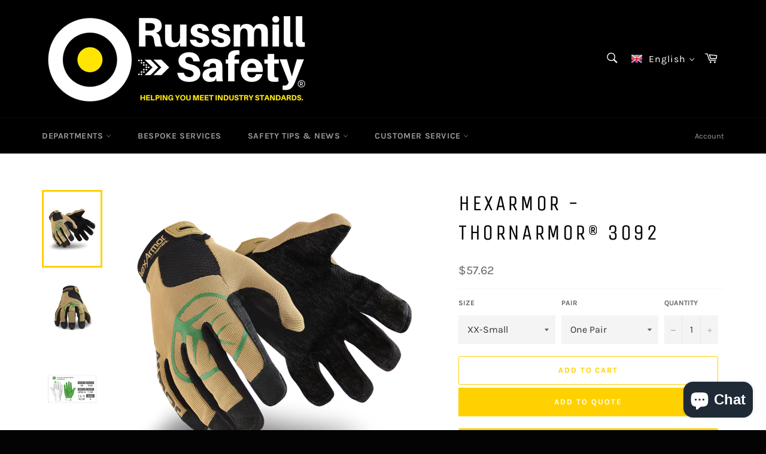

--- FILE ---
content_type: text/html; charset=utf-8
request_url: https://russmillsafety.com/en-ca/products/hexarmor-thornarmor%C2%AE-3092
body_size: 34497
content:
<!doctype html>
<!--[if IE 9]> <html class="ie9 no-js" lang="en"> <![endif]-->
<!--[if (gt IE 9)|!(IE)]><!--> <html class="no-js" lang="en"> <!--<![endif]-->
<head>
<!-- Stock Alerts is generated by Ordersify -->
<style type="text/css">
  
</style>
<style type="text/css">
    
</style>
<script type="text/javascript">
  window.ORDERSIFY_BIS = window.ORDERSIFY_BIS || {};
  window.ORDERSIFY_BIS.template = "product";
  window.ORDERSIFY_BIS.language = "en";
  window.ORDERSIFY_BIS.primary_language = "en";
  window.ORDERSIFY_BIS.variant_inventory = [];
  window.ORDERSIFY_BIS.product_collections = [];
  
    window.ORDERSIFY_BIS.variant_inventory[33034453090339] = {
      inventory_management: "shopify",
      inventory_policy: "continue",
      inventory_quantity: 0
    };
  
    window.ORDERSIFY_BIS.variant_inventory[33034453123107] = {
      inventory_management: "shopify",
      inventory_policy: "continue",
      inventory_quantity: 0
    };
  
    window.ORDERSIFY_BIS.variant_inventory[33034453155875] = {
      inventory_management: "shopify",
      inventory_policy: "continue",
      inventory_quantity: 0
    };
  
    window.ORDERSIFY_BIS.variant_inventory[33034453188643] = {
      inventory_management: "shopify",
      inventory_policy: "continue",
      inventory_quantity: 0
    };
  
    window.ORDERSIFY_BIS.variant_inventory[33034453221411] = {
      inventory_management: "shopify",
      inventory_policy: "continue",
      inventory_quantity: 0
    };
  
    window.ORDERSIFY_BIS.variant_inventory[33034453254179] = {
      inventory_management: "shopify",
      inventory_policy: "continue",
      inventory_quantity: 0
    };
  
    window.ORDERSIFY_BIS.variant_inventory[33034453286947] = {
      inventory_management: "shopify",
      inventory_policy: "continue",
      inventory_quantity: 0
    };
  
    window.ORDERSIFY_BIS.variant_inventory[33034453319715] = {
      inventory_management: "shopify",
      inventory_policy: "continue",
      inventory_quantity: 0
    };
  
    window.ORDERSIFY_BIS.variant_inventory[33034453352483] = {
      inventory_management: "shopify",
      inventory_policy: "continue",
      inventory_quantity: 0
    };
  
    window.ORDERSIFY_BIS.variant_inventory[33034453385251] = {
      inventory_management: "shopify",
      inventory_policy: "continue",
      inventory_quantity: 0
    };
  
    window.ORDERSIFY_BIS.variant_inventory[33034453418019] = {
      inventory_management: "shopify",
      inventory_policy: "continue",
      inventory_quantity: 0
    };
  
    window.ORDERSIFY_BIS.variant_inventory[33034453450787] = {
      inventory_management: "shopify",
      inventory_policy: "continue",
      inventory_quantity: 0
    };
  
    window.ORDERSIFY_BIS.variant_inventory[33034453483555] = {
      inventory_management: "shopify",
      inventory_policy: "continue",
      inventory_quantity: 0
    };
  
    window.ORDERSIFY_BIS.variant_inventory[33034453516323] = {
      inventory_management: "shopify",
      inventory_policy: "continue",
      inventory_quantity: 0
    };
  
  
    window.ORDERSIFY_BIS.product_collections.push({
      id: "67006201915",
    });
  
  window.ORDERSIFY_BIS.shop = "russmilldirect.myshopify.com";
  window.ORDERSIFY_BIS.variant_inventory = [];
  
    window.ORDERSIFY_BIS.variant_inventory[33034453090339] = {
      inventory_management: "shopify",
      inventory_policy: "continue",
      inventory_quantity: 0
    };
  
    window.ORDERSIFY_BIS.variant_inventory[33034453123107] = {
      inventory_management: "shopify",
      inventory_policy: "continue",
      inventory_quantity: 0
    };
  
    window.ORDERSIFY_BIS.variant_inventory[33034453155875] = {
      inventory_management: "shopify",
      inventory_policy: "continue",
      inventory_quantity: 0
    };
  
    window.ORDERSIFY_BIS.variant_inventory[33034453188643] = {
      inventory_management: "shopify",
      inventory_policy: "continue",
      inventory_quantity: 0
    };
  
    window.ORDERSIFY_BIS.variant_inventory[33034453221411] = {
      inventory_management: "shopify",
      inventory_policy: "continue",
      inventory_quantity: 0
    };
  
    window.ORDERSIFY_BIS.variant_inventory[33034453254179] = {
      inventory_management: "shopify",
      inventory_policy: "continue",
      inventory_quantity: 0
    };
  
    window.ORDERSIFY_BIS.variant_inventory[33034453286947] = {
      inventory_management: "shopify",
      inventory_policy: "continue",
      inventory_quantity: 0
    };
  
    window.ORDERSIFY_BIS.variant_inventory[33034453319715] = {
      inventory_management: "shopify",
      inventory_policy: "continue",
      inventory_quantity: 0
    };
  
    window.ORDERSIFY_BIS.variant_inventory[33034453352483] = {
      inventory_management: "shopify",
      inventory_policy: "continue",
      inventory_quantity: 0
    };
  
    window.ORDERSIFY_BIS.variant_inventory[33034453385251] = {
      inventory_management: "shopify",
      inventory_policy: "continue",
      inventory_quantity: 0
    };
  
    window.ORDERSIFY_BIS.variant_inventory[33034453418019] = {
      inventory_management: "shopify",
      inventory_policy: "continue",
      inventory_quantity: 0
    };
  
    window.ORDERSIFY_BIS.variant_inventory[33034453450787] = {
      inventory_management: "shopify",
      inventory_policy: "continue",
      inventory_quantity: 0
    };
  
    window.ORDERSIFY_BIS.variant_inventory[33034453483555] = {
      inventory_management: "shopify",
      inventory_policy: "continue",
      inventory_quantity: 0
    };
  
    window.ORDERSIFY_BIS.variant_inventory[33034453516323] = {
      inventory_management: "shopify",
      inventory_policy: "continue",
      inventory_quantity: 0
    };
  
  
  window.ORDERSIFY_BIS.popupSetting = {
    "is_optin_enable": false,
    "is_preorder": false,
    "is_brand_mark": true,
    "font_family": "Work Sans",
    "is_multiple_language": false,
    "font_size": 14,
    "popup_border_radius": 4,
    "popup_heading_color": "#212b36",
    "popup_text_color": "#212b36",
    "is_message_enable": false,
    "is_sms_enable": false,
    "is_accepts_marketing_enable": false,
    "field_border_radius": 4,
    "popup_button_color": "#ffffff",
    "popup_button_bg_color": "#abb8c3",
    "is_float_button": true,
    "is_inline_form": false,
    "inline_form_selector": null,
    "inline_form_position": null,
    "float_button_position": "right",
    "float_button_top": 15,
    "float_button_color": "#ffffff",
    "float_button_bg_color": "#abb8c3",
    "is_inline_button": false,
    "inline_button_color": "#ffffff",
    "inline_button_bg_color": "#212b36",
    "is_push_notification_enable": false,
    "is_overlay_close": false,
    "ignore_collection_ids": "",
    "ignore_product_tags": "",
    "ignore_product_ids": "",
    "is_auto_translation": false,
    "selector": "",
    "selector_position": "right",
    "is_ga": false,
    "is_fp": false,
    "is_fb_checkbox": false,
    "fb_page_id": null,
    "is_pushowl": false
};
  window.ORDERSIFY_BIS.product = {"id":4870621560867,"title":"HexArmor - ThornArmor® 3092","handle":"hexarmor-thornarmor®-3092","description":"\u003cmeta charset=\"UTF-8\"\u003e\n\u003cdiv class=\"card-header\" id=\"p-overview-panel-heading\" data-mce-fragment=\"1\"\u003e\n\u003ch2 class=\"mb-0\" data-mce-fragment=\"1\"\u003e\u003ca role=\"button\" data-toggle=\"collapse\" data-target=\"#p-overview-panel\" aria-expanded=\"true\" aria-controls=\"p-overview-panel\" data-mce-fragment=\"1\"\u003eOverview\u003ci class=\"fas fa-chevron-up\" data-mce-fragment=\"1\"\u003e\u003c\/i\u003e\u003c\/a\u003e\u003c\/h2\u003e\n\u003c\/div\u003e\n\u003cdiv id=\"p-overview-panel\" class=\"collapse show\" aria-labelledby=\"p-overview-panel-heading\" data-parent=\"#product-show-accordion\" data-mce-fragment=\"1\"\u003e\n\u003cdiv class=\"card-body\" data-mce-fragment=\"1\"\u003e\n\u003cul data-mce-fragment=\"1\"\u003e\n\u003cli data-mce-fragment=\"1\"\u003eThree layers of SuperFabric® brand material in the palm providing ANSI\/ISEA Level A9 cut protection\u003c\/li\u003e\n\u003cli data-mce-fragment=\"1\"\u003eReinforced index finger wrap extending the puncture-resistant area\u003c\/li\u003e\n\u003cli data-mce-fragment=\"1\"\u003eBreathable HexVent® panel on the back-of-hand helps keep you cool\u003c\/li\u003e\n\u003cli data-mce-fragment=\"1\"\u003eDurable TP-X® palm provides superior grip and abrasion resistance\u003c\/li\u003e\n\u003cli data-mce-fragment=\"1\"\u003eAirprene cuff with Velcro® closure to keep debris out\u003c\/li\u003e\n\u003cli data-mce-fragment=\"1\"\u003eANSI\/ISEA Level 5 needlestick protection\u003c\/li\u003e\n\u003cli data-mce-fragment=\"1\"\u003eLaunderable\u003c\/li\u003e\n\u003c\/ul\u003e\n\u003cp\u003e\u003ca title=\"Glove Sizing Guide\" href=\"https:\/\/cdn.shopify.com\/s\/files\/1\/0076\/2960\/2875\/files\/HexArmor_Glove_Sizing_Guide_-_russmillsafety.com.pdf?v=1626135978\" target=\"_blank\"\u003eGlove Sizing Guide\u003c\/a\u003e\u003c\/p\u003e\n\u003c\/div\u003e\n\u003c\/div\u003e","published_at":"2021-02-09T15:52:25-05:00","created_at":"2021-02-09T15:51:56-05:00","vendor":"HexArmor","type":"Gloves","tags":["3092","Gloves","HexArmor","ThornArmor","ThornArmor® 3092"],"price":5762,"price_min":5762,"price_max":55748,"available":true,"price_varies":true,"compare_at_price":null,"compare_at_price_min":0,"compare_at_price_max":0,"compare_at_price_varies":false,"variants":[{"id":33034453090339,"title":"XX-Small \/ One Pair","option1":"XX-Small","option2":"One Pair","option3":null,"sku":"3092-XXS","requires_shipping":true,"taxable":false,"featured_image":null,"available":true,"name":"HexArmor - ThornArmor® 3092 - XX-Small \/ One Pair","public_title":"XX-Small \/ One Pair","options":["XX-Small","One Pair"],"price":5762,"weight":0,"compare_at_price":null,"inventory_management":"shopify","barcode":"812013021589","requires_selling_plan":false,"selling_plan_allocations":[]},{"id":33034453123107,"title":"XX-Small \/ 12 Pair","option1":"XX-Small","option2":"12 Pair","option3":null,"sku":"3092-XXS","requires_shipping":true,"taxable":false,"featured_image":null,"available":true,"name":"HexArmor - ThornArmor® 3092 - XX-Small \/ 12 Pair","public_title":"XX-Small \/ 12 Pair","options":["XX-Small","12 Pair"],"price":55748,"weight":0,"compare_at_price":null,"inventory_management":"shopify","barcode":"812013021589","requires_selling_plan":false,"selling_plan_allocations":[]},{"id":33034453155875,"title":"X-Small \/ One Pair","option1":"X-Small","option2":"One Pair","option3":null,"sku":"3092-XS","requires_shipping":true,"taxable":false,"featured_image":null,"available":true,"name":"HexArmor - ThornArmor® 3092 - X-Small \/ One Pair","public_title":"X-Small \/ One Pair","options":["X-Small","One Pair"],"price":5762,"weight":0,"compare_at_price":null,"inventory_management":"shopify","barcode":"812013021596","requires_selling_plan":false,"selling_plan_allocations":[]},{"id":33034453188643,"title":"X-Small \/ 12 Pair","option1":"X-Small","option2":"12 Pair","option3":null,"sku":"3092-XS","requires_shipping":true,"taxable":false,"featured_image":null,"available":true,"name":"HexArmor - ThornArmor® 3092 - X-Small \/ 12 Pair","public_title":"X-Small \/ 12 Pair","options":["X-Small","12 Pair"],"price":55748,"weight":0,"compare_at_price":null,"inventory_management":"shopify","barcode":"812013021596","requires_selling_plan":false,"selling_plan_allocations":[]},{"id":33034453221411,"title":"Small \/ One Pair","option1":"Small","option2":"One Pair","option3":null,"sku":"3092-S","requires_shipping":true,"taxable":false,"featured_image":null,"available":true,"name":"HexArmor - ThornArmor® 3092 - Small \/ One Pair","public_title":"Small \/ One Pair","options":["Small","One Pair"],"price":5762,"weight":0,"compare_at_price":null,"inventory_management":"shopify","barcode":"815733019423","requires_selling_plan":false,"selling_plan_allocations":[]},{"id":33034453254179,"title":"Small \/ 12 Pair","option1":"Small","option2":"12 Pair","option3":null,"sku":"3092-S","requires_shipping":true,"taxable":false,"featured_image":null,"available":true,"name":"HexArmor - ThornArmor® 3092 - Small \/ 12 Pair","public_title":"Small \/ 12 Pair","options":["Small","12 Pair"],"price":55748,"weight":0,"compare_at_price":null,"inventory_management":"shopify","barcode":"815733019423","requires_selling_plan":false,"selling_plan_allocations":[]},{"id":33034453286947,"title":"Medium \/ One Pair","option1":"Medium","option2":"One Pair","option3":null,"sku":"3092-M","requires_shipping":true,"taxable":false,"featured_image":null,"available":true,"name":"HexArmor - ThornArmor® 3092 - Medium \/ One Pair","public_title":"Medium \/ One Pair","options":["Medium","One Pair"],"price":5762,"weight":0,"compare_at_price":null,"inventory_management":"shopify","barcode":"815733019430","requires_selling_plan":false,"selling_plan_allocations":[]},{"id":33034453319715,"title":"Medium \/ 12 Pair","option1":"Medium","option2":"12 Pair","option3":null,"sku":"3092-M","requires_shipping":true,"taxable":false,"featured_image":null,"available":true,"name":"HexArmor - ThornArmor® 3092 - Medium \/ 12 Pair","public_title":"Medium \/ 12 Pair","options":["Medium","12 Pair"],"price":55748,"weight":0,"compare_at_price":null,"inventory_management":"shopify","barcode":"815733019430","requires_selling_plan":false,"selling_plan_allocations":[]},{"id":33034453352483,"title":"Large \/ One Pair","option1":"Large","option2":"One Pair","option3":null,"sku":"3092-L","requires_shipping":true,"taxable":false,"featured_image":null,"available":true,"name":"HexArmor - ThornArmor® 3092 - Large \/ One Pair","public_title":"Large \/ One Pair","options":["Large","One Pair"],"price":5762,"weight":0,"compare_at_price":null,"inventory_management":"shopify","barcode":"815733019447","requires_selling_plan":false,"selling_plan_allocations":[]},{"id":33034453385251,"title":"Large \/ 12 Pair","option1":"Large","option2":"12 Pair","option3":null,"sku":"3092-L","requires_shipping":true,"taxable":false,"featured_image":null,"available":true,"name":"HexArmor - ThornArmor® 3092 - Large \/ 12 Pair","public_title":"Large \/ 12 Pair","options":["Large","12 Pair"],"price":55748,"weight":0,"compare_at_price":null,"inventory_management":"shopify","barcode":"815733019447","requires_selling_plan":false,"selling_plan_allocations":[]},{"id":33034453418019,"title":"X-Large \/ One Pair","option1":"X-Large","option2":"One Pair","option3":null,"sku":"3092-XL","requires_shipping":true,"taxable":false,"featured_image":null,"available":true,"name":"HexArmor - ThornArmor® 3092 - X-Large \/ One Pair","public_title":"X-Large \/ One Pair","options":["X-Large","One Pair"],"price":5762,"weight":0,"compare_at_price":null,"inventory_management":"shopify","barcode":"815733019454","requires_selling_plan":false,"selling_plan_allocations":[]},{"id":33034453450787,"title":"X-Large \/ 12 Pair","option1":"X-Large","option2":"12 Pair","option3":null,"sku":"3092-XL","requires_shipping":true,"taxable":false,"featured_image":null,"available":true,"name":"HexArmor - ThornArmor® 3092 - X-Large \/ 12 Pair","public_title":"X-Large \/ 12 Pair","options":["X-Large","12 Pair"],"price":55748,"weight":0,"compare_at_price":null,"inventory_management":"shopify","barcode":"815733019454","requires_selling_plan":false,"selling_plan_allocations":[]},{"id":33034453483555,"title":"2X-Large \/ One Pair","option1":"2X-Large","option2":"One Pair","option3":null,"sku":"3092-XXL","requires_shipping":true,"taxable":false,"featured_image":null,"available":true,"name":"HexArmor - ThornArmor® 3092 - 2X-Large \/ One Pair","public_title":"2X-Large \/ One Pair","options":["2X-Large","One Pair"],"price":5762,"weight":0,"compare_at_price":null,"inventory_management":"shopify","barcode":"815733019461","requires_selling_plan":false,"selling_plan_allocations":[]},{"id":33034453516323,"title":"2X-Large \/ 12 Pair","option1":"2X-Large","option2":"12 Pair","option3":null,"sku":"3092-XXL","requires_shipping":true,"taxable":false,"featured_image":null,"available":true,"name":"HexArmor - ThornArmor® 3092 - 2X-Large \/ 12 Pair","public_title":"2X-Large \/ 12 Pair","options":["2X-Large","12 Pair"],"price":55748,"weight":0,"compare_at_price":null,"inventory_management":"shopify","barcode":"815733019461","requires_selling_plan":false,"selling_plan_allocations":[]}],"images":["\/\/russmillsafety.com\/cdn\/shop\/products\/ThornArmor_3092.png?v=1612903920","\/\/russmillsafety.com\/cdn\/shop\/products\/ThornArmor_3092-1.jpg?v=1612903920","\/\/russmillsafety.com\/cdn\/shop\/products\/ThornArmor_3092-2.jpg?v=1612903920"],"featured_image":"\/\/russmillsafety.com\/cdn\/shop\/products\/ThornArmor_3092.png?v=1612903920","options":["Size","Pair"],"media":[{"alt":null,"id":9913409044515,"position":1,"preview_image":{"aspect_ratio":1.0,"height":650,"width":650,"src":"\/\/russmillsafety.com\/cdn\/shop\/products\/ThornArmor_3092.png?v=1612903920"},"aspect_ratio":1.0,"height":650,"media_type":"image","src":"\/\/russmillsafety.com\/cdn\/shop\/products\/ThornArmor_3092.png?v=1612903920","width":650},{"alt":null,"id":9913409077283,"position":2,"preview_image":{"aspect_ratio":1.0,"height":650,"width":650,"src":"\/\/russmillsafety.com\/cdn\/shop\/products\/ThornArmor_3092-1.jpg?v=1612903920"},"aspect_ratio":1.0,"height":650,"media_type":"image","src":"\/\/russmillsafety.com\/cdn\/shop\/products\/ThornArmor_3092-1.jpg?v=1612903920","width":650},{"alt":null,"id":9913409110051,"position":3,"preview_image":{"aspect_ratio":1.0,"height":650,"width":650,"src":"\/\/russmillsafety.com\/cdn\/shop\/products\/ThornArmor_3092-2.jpg?v=1612903920"},"aspect_ratio":1.0,"height":650,"media_type":"image","src":"\/\/russmillsafety.com\/cdn\/shop\/products\/ThornArmor_3092-2.jpg?v=1612903920","width":650}],"requires_selling_plan":false,"selling_plan_groups":[],"content":"\u003cmeta charset=\"UTF-8\"\u003e\n\u003cdiv class=\"card-header\" id=\"p-overview-panel-heading\" data-mce-fragment=\"1\"\u003e\n\u003ch2 class=\"mb-0\" data-mce-fragment=\"1\"\u003e\u003ca role=\"button\" data-toggle=\"collapse\" data-target=\"#p-overview-panel\" aria-expanded=\"true\" aria-controls=\"p-overview-panel\" data-mce-fragment=\"1\"\u003eOverview\u003ci class=\"fas fa-chevron-up\" data-mce-fragment=\"1\"\u003e\u003c\/i\u003e\u003c\/a\u003e\u003c\/h2\u003e\n\u003c\/div\u003e\n\u003cdiv id=\"p-overview-panel\" class=\"collapse show\" aria-labelledby=\"p-overview-panel-heading\" data-parent=\"#product-show-accordion\" data-mce-fragment=\"1\"\u003e\n\u003cdiv class=\"card-body\" data-mce-fragment=\"1\"\u003e\n\u003cul data-mce-fragment=\"1\"\u003e\n\u003cli data-mce-fragment=\"1\"\u003eThree layers of SuperFabric® brand material in the palm providing ANSI\/ISEA Level A9 cut protection\u003c\/li\u003e\n\u003cli data-mce-fragment=\"1\"\u003eReinforced index finger wrap extending the puncture-resistant area\u003c\/li\u003e\n\u003cli data-mce-fragment=\"1\"\u003eBreathable HexVent® panel on the back-of-hand helps keep you cool\u003c\/li\u003e\n\u003cli data-mce-fragment=\"1\"\u003eDurable TP-X® palm provides superior grip and abrasion resistance\u003c\/li\u003e\n\u003cli data-mce-fragment=\"1\"\u003eAirprene cuff with Velcro® closure to keep debris out\u003c\/li\u003e\n\u003cli data-mce-fragment=\"1\"\u003eANSI\/ISEA Level 5 needlestick protection\u003c\/li\u003e\n\u003cli data-mce-fragment=\"1\"\u003eLaunderable\u003c\/li\u003e\n\u003c\/ul\u003e\n\u003cp\u003e\u003ca title=\"Glove Sizing Guide\" href=\"https:\/\/cdn.shopify.com\/s\/files\/1\/0076\/2960\/2875\/files\/HexArmor_Glove_Sizing_Guide_-_russmillsafety.com.pdf?v=1626135978\" target=\"_blank\"\u003eGlove Sizing Guide\u003c\/a\u003e\u003c\/p\u003e\n\u003c\/div\u003e\n\u003c\/div\u003e"};
  window.ORDERSIFY_BIS.currentVariant = {"id":33034453090339,"title":"XX-Small \/ One Pair","option1":"XX-Small","option2":"One Pair","option3":null,"sku":"3092-XXS","requires_shipping":true,"taxable":false,"featured_image":null,"available":true,"name":"HexArmor - ThornArmor® 3092 - XX-Small \/ One Pair","public_title":"XX-Small \/ One Pair","options":["XX-Small","One Pair"],"price":5762,"weight":0,"compare_at_price":null,"inventory_management":"shopify","barcode":"812013021589","requires_selling_plan":false,"selling_plan_allocations":[]};
  window.ORDERSIFY_BIS.stockRemainingSetting = {
    "status": false,
    "selector": "#osf_stock_remaining",
    "selector_position": "inside",
    "font_family": "Lato",
    "font_size": 13,
    "content": "Low stock! Only {{ quantity }} items left!",
    "display_quantity": 100
};
  
    window.ORDERSIFY_BIS.translations = {
    "en": {
        "inline_button_text": "Notify when available",
        "float_button_text": "Notify when available",
        "popup_heading": "Notify me when available",
        "popup_description": "We will send you a notification as soon as this product is available again.",
        "popup_button_text": "Notify me",
        "popup_note": "We respect your privacy and don't share your email with anybody.",
        "field_email_placeholder": "eg. username@example.com",
        "field_message_placeholder": "Tell something about your requirements to shop",
        "success_text": "You subscribed notification successfully",
        "required_email": "Your email is required",
        "invalid_email": "Your email is invalid",
        "invalid_message": "Your message must be less then 255 characters",
        "push_notification_message": "Receive via web notification",
        "low_stock_content": "Low stock! Only {{ quantity }} items left!",
        "optin_message": null,
        "please_agree": null
    }
};
  
</script>

<!-- End of Stock Alerts is generated by Ordersify -->
<script>
window.KiwiSizing = window.KiwiSizing === undefined ? {} : window.KiwiSizing;
KiwiSizing.shop = "russmilldirect.myshopify.com";


KiwiSizing.data = {
  collections: "67006201915",
  tags: "3092,Gloves,HexArmor,ThornArmor,ThornArmor® 3092",
  product: "4870621560867",
  vendor: "HexArmor",
  type: "Gloves",
  title: "HexArmor - ThornArmor® 3092",
  images: ["\/\/russmillsafety.com\/cdn\/shop\/products\/ThornArmor_3092.png?v=1612903920","\/\/russmillsafety.com\/cdn\/shop\/products\/ThornArmor_3092-1.jpg?v=1612903920","\/\/russmillsafety.com\/cdn\/shop\/products\/ThornArmor_3092-2.jpg?v=1612903920"],
  options: [{"name":"Size","position":1,"values":["XX-Small","X-Small","Small","Medium","Large","X-Large","2X-Large"]},{"name":"Pair","position":2,"values":["One Pair","12 Pair"]}],
  variants: [{"id":33034453090339,"title":"XX-Small \/ One Pair","option1":"XX-Small","option2":"One Pair","option3":null,"sku":"3092-XXS","requires_shipping":true,"taxable":false,"featured_image":null,"available":true,"name":"HexArmor - ThornArmor® 3092 - XX-Small \/ One Pair","public_title":"XX-Small \/ One Pair","options":["XX-Small","One Pair"],"price":5762,"weight":0,"compare_at_price":null,"inventory_management":"shopify","barcode":"812013021589","requires_selling_plan":false,"selling_plan_allocations":[]},{"id":33034453123107,"title":"XX-Small \/ 12 Pair","option1":"XX-Small","option2":"12 Pair","option3":null,"sku":"3092-XXS","requires_shipping":true,"taxable":false,"featured_image":null,"available":true,"name":"HexArmor - ThornArmor® 3092 - XX-Small \/ 12 Pair","public_title":"XX-Small \/ 12 Pair","options":["XX-Small","12 Pair"],"price":55748,"weight":0,"compare_at_price":null,"inventory_management":"shopify","barcode":"812013021589","requires_selling_plan":false,"selling_plan_allocations":[]},{"id":33034453155875,"title":"X-Small \/ One Pair","option1":"X-Small","option2":"One Pair","option3":null,"sku":"3092-XS","requires_shipping":true,"taxable":false,"featured_image":null,"available":true,"name":"HexArmor - ThornArmor® 3092 - X-Small \/ One Pair","public_title":"X-Small \/ One Pair","options":["X-Small","One Pair"],"price":5762,"weight":0,"compare_at_price":null,"inventory_management":"shopify","barcode":"812013021596","requires_selling_plan":false,"selling_plan_allocations":[]},{"id":33034453188643,"title":"X-Small \/ 12 Pair","option1":"X-Small","option2":"12 Pair","option3":null,"sku":"3092-XS","requires_shipping":true,"taxable":false,"featured_image":null,"available":true,"name":"HexArmor - ThornArmor® 3092 - X-Small \/ 12 Pair","public_title":"X-Small \/ 12 Pair","options":["X-Small","12 Pair"],"price":55748,"weight":0,"compare_at_price":null,"inventory_management":"shopify","barcode":"812013021596","requires_selling_plan":false,"selling_plan_allocations":[]},{"id":33034453221411,"title":"Small \/ One Pair","option1":"Small","option2":"One Pair","option3":null,"sku":"3092-S","requires_shipping":true,"taxable":false,"featured_image":null,"available":true,"name":"HexArmor - ThornArmor® 3092 - Small \/ One Pair","public_title":"Small \/ One Pair","options":["Small","One Pair"],"price":5762,"weight":0,"compare_at_price":null,"inventory_management":"shopify","barcode":"815733019423","requires_selling_plan":false,"selling_plan_allocations":[]},{"id":33034453254179,"title":"Small \/ 12 Pair","option1":"Small","option2":"12 Pair","option3":null,"sku":"3092-S","requires_shipping":true,"taxable":false,"featured_image":null,"available":true,"name":"HexArmor - ThornArmor® 3092 - Small \/ 12 Pair","public_title":"Small \/ 12 Pair","options":["Small","12 Pair"],"price":55748,"weight":0,"compare_at_price":null,"inventory_management":"shopify","barcode":"815733019423","requires_selling_plan":false,"selling_plan_allocations":[]},{"id":33034453286947,"title":"Medium \/ One Pair","option1":"Medium","option2":"One Pair","option3":null,"sku":"3092-M","requires_shipping":true,"taxable":false,"featured_image":null,"available":true,"name":"HexArmor - ThornArmor® 3092 - Medium \/ One Pair","public_title":"Medium \/ One Pair","options":["Medium","One Pair"],"price":5762,"weight":0,"compare_at_price":null,"inventory_management":"shopify","barcode":"815733019430","requires_selling_plan":false,"selling_plan_allocations":[]},{"id":33034453319715,"title":"Medium \/ 12 Pair","option1":"Medium","option2":"12 Pair","option3":null,"sku":"3092-M","requires_shipping":true,"taxable":false,"featured_image":null,"available":true,"name":"HexArmor - ThornArmor® 3092 - Medium \/ 12 Pair","public_title":"Medium \/ 12 Pair","options":["Medium","12 Pair"],"price":55748,"weight":0,"compare_at_price":null,"inventory_management":"shopify","barcode":"815733019430","requires_selling_plan":false,"selling_plan_allocations":[]},{"id":33034453352483,"title":"Large \/ One Pair","option1":"Large","option2":"One Pair","option3":null,"sku":"3092-L","requires_shipping":true,"taxable":false,"featured_image":null,"available":true,"name":"HexArmor - ThornArmor® 3092 - Large \/ One Pair","public_title":"Large \/ One Pair","options":["Large","One Pair"],"price":5762,"weight":0,"compare_at_price":null,"inventory_management":"shopify","barcode":"815733019447","requires_selling_plan":false,"selling_plan_allocations":[]},{"id":33034453385251,"title":"Large \/ 12 Pair","option1":"Large","option2":"12 Pair","option3":null,"sku":"3092-L","requires_shipping":true,"taxable":false,"featured_image":null,"available":true,"name":"HexArmor - ThornArmor® 3092 - Large \/ 12 Pair","public_title":"Large \/ 12 Pair","options":["Large","12 Pair"],"price":55748,"weight":0,"compare_at_price":null,"inventory_management":"shopify","barcode":"815733019447","requires_selling_plan":false,"selling_plan_allocations":[]},{"id":33034453418019,"title":"X-Large \/ One Pair","option1":"X-Large","option2":"One Pair","option3":null,"sku":"3092-XL","requires_shipping":true,"taxable":false,"featured_image":null,"available":true,"name":"HexArmor - ThornArmor® 3092 - X-Large \/ One Pair","public_title":"X-Large \/ One Pair","options":["X-Large","One Pair"],"price":5762,"weight":0,"compare_at_price":null,"inventory_management":"shopify","barcode":"815733019454","requires_selling_plan":false,"selling_plan_allocations":[]},{"id":33034453450787,"title":"X-Large \/ 12 Pair","option1":"X-Large","option2":"12 Pair","option3":null,"sku":"3092-XL","requires_shipping":true,"taxable":false,"featured_image":null,"available":true,"name":"HexArmor - ThornArmor® 3092 - X-Large \/ 12 Pair","public_title":"X-Large \/ 12 Pair","options":["X-Large","12 Pair"],"price":55748,"weight":0,"compare_at_price":null,"inventory_management":"shopify","barcode":"815733019454","requires_selling_plan":false,"selling_plan_allocations":[]},{"id":33034453483555,"title":"2X-Large \/ One Pair","option1":"2X-Large","option2":"One Pair","option3":null,"sku":"3092-XXL","requires_shipping":true,"taxable":false,"featured_image":null,"available":true,"name":"HexArmor - ThornArmor® 3092 - 2X-Large \/ One Pair","public_title":"2X-Large \/ One Pair","options":["2X-Large","One Pair"],"price":5762,"weight":0,"compare_at_price":null,"inventory_management":"shopify","barcode":"815733019461","requires_selling_plan":false,"selling_plan_allocations":[]},{"id":33034453516323,"title":"2X-Large \/ 12 Pair","option1":"2X-Large","option2":"12 Pair","option3":null,"sku":"3092-XXL","requires_shipping":true,"taxable":false,"featured_image":null,"available":true,"name":"HexArmor - ThornArmor® 3092 - 2X-Large \/ 12 Pair","public_title":"2X-Large \/ 12 Pair","options":["2X-Large","12 Pair"],"price":55748,"weight":0,"compare_at_price":null,"inventory_management":"shopify","barcode":"815733019461","requires_selling_plan":false,"selling_plan_allocations":[]}],
};

</script>

  <meta charset="utf-8">
  <meta http-equiv="X-UA-Compatible" content="IE=edge,chrome=1">
  <meta name="viewport" content="width=device-width,initial-scale=1">
  <meta name="theme-color" content="#000000">

  
    <link rel="shortcut icon" href="//russmillsafety.com/cdn/shop/files/rsafety_favicon_32px_32x32.png?v=1614301650" type="image/png">
  

  <link rel="canonical" href="https://russmillsafety.com/en-ca/products/hexarmor-thornarmor%c2%ae-3092">
  

  <!-- Avada Size Chart Script -->
 
 <script src="//russmillsafety.com/cdn/shop/t/2/assets/size-chart-data.js?v=83695305457640034511627135483" defer="defer"></script>

<script>const AVADA_SC_LAST_UPDATE = 1627135481218</script>





<script>const AVADA_SC = {};
          AVADA_SC.product = {"id":4870621560867,"title":"HexArmor - ThornArmor® 3092","handle":"hexarmor-thornarmor®-3092","description":"\u003cmeta charset=\"UTF-8\"\u003e\n\u003cdiv class=\"card-header\" id=\"p-overview-panel-heading\" data-mce-fragment=\"1\"\u003e\n\u003ch2 class=\"mb-0\" data-mce-fragment=\"1\"\u003e\u003ca role=\"button\" data-toggle=\"collapse\" data-target=\"#p-overview-panel\" aria-expanded=\"true\" aria-controls=\"p-overview-panel\" data-mce-fragment=\"1\"\u003eOverview\u003ci class=\"fas fa-chevron-up\" data-mce-fragment=\"1\"\u003e\u003c\/i\u003e\u003c\/a\u003e\u003c\/h2\u003e\n\u003c\/div\u003e\n\u003cdiv id=\"p-overview-panel\" class=\"collapse show\" aria-labelledby=\"p-overview-panel-heading\" data-parent=\"#product-show-accordion\" data-mce-fragment=\"1\"\u003e\n\u003cdiv class=\"card-body\" data-mce-fragment=\"1\"\u003e\n\u003cul data-mce-fragment=\"1\"\u003e\n\u003cli data-mce-fragment=\"1\"\u003eThree layers of SuperFabric® brand material in the palm providing ANSI\/ISEA Level A9 cut protection\u003c\/li\u003e\n\u003cli data-mce-fragment=\"1\"\u003eReinforced index finger wrap extending the puncture-resistant area\u003c\/li\u003e\n\u003cli data-mce-fragment=\"1\"\u003eBreathable HexVent® panel on the back-of-hand helps keep you cool\u003c\/li\u003e\n\u003cli data-mce-fragment=\"1\"\u003eDurable TP-X® palm provides superior grip and abrasion resistance\u003c\/li\u003e\n\u003cli data-mce-fragment=\"1\"\u003eAirprene cuff with Velcro® closure to keep debris out\u003c\/li\u003e\n\u003cli data-mce-fragment=\"1\"\u003eANSI\/ISEA Level 5 needlestick protection\u003c\/li\u003e\n\u003cli data-mce-fragment=\"1\"\u003eLaunderable\u003c\/li\u003e\n\u003c\/ul\u003e\n\u003cp\u003e\u003ca title=\"Glove Sizing Guide\" href=\"https:\/\/cdn.shopify.com\/s\/files\/1\/0076\/2960\/2875\/files\/HexArmor_Glove_Sizing_Guide_-_russmillsafety.com.pdf?v=1626135978\" target=\"_blank\"\u003eGlove Sizing Guide\u003c\/a\u003e\u003c\/p\u003e\n\u003c\/div\u003e\n\u003c\/div\u003e","published_at":"2021-02-09T15:52:25-05:00","created_at":"2021-02-09T15:51:56-05:00","vendor":"HexArmor","type":"Gloves","tags":["3092","Gloves","HexArmor","ThornArmor","ThornArmor® 3092"],"price":5762,"price_min":5762,"price_max":55748,"available":true,"price_varies":true,"compare_at_price":null,"compare_at_price_min":0,"compare_at_price_max":0,"compare_at_price_varies":false,"variants":[{"id":33034453090339,"title":"XX-Small \/ One Pair","option1":"XX-Small","option2":"One Pair","option3":null,"sku":"3092-XXS","requires_shipping":true,"taxable":false,"featured_image":null,"available":true,"name":"HexArmor - ThornArmor® 3092 - XX-Small \/ One Pair","public_title":"XX-Small \/ One Pair","options":["XX-Small","One Pair"],"price":5762,"weight":0,"compare_at_price":null,"inventory_management":"shopify","barcode":"812013021589","requires_selling_plan":false,"selling_plan_allocations":[]},{"id":33034453123107,"title":"XX-Small \/ 12 Pair","option1":"XX-Small","option2":"12 Pair","option3":null,"sku":"3092-XXS","requires_shipping":true,"taxable":false,"featured_image":null,"available":true,"name":"HexArmor - ThornArmor® 3092 - XX-Small \/ 12 Pair","public_title":"XX-Small \/ 12 Pair","options":["XX-Small","12 Pair"],"price":55748,"weight":0,"compare_at_price":null,"inventory_management":"shopify","barcode":"812013021589","requires_selling_plan":false,"selling_plan_allocations":[]},{"id":33034453155875,"title":"X-Small \/ One Pair","option1":"X-Small","option2":"One Pair","option3":null,"sku":"3092-XS","requires_shipping":true,"taxable":false,"featured_image":null,"available":true,"name":"HexArmor - ThornArmor® 3092 - X-Small \/ One Pair","public_title":"X-Small \/ One Pair","options":["X-Small","One Pair"],"price":5762,"weight":0,"compare_at_price":null,"inventory_management":"shopify","barcode":"812013021596","requires_selling_plan":false,"selling_plan_allocations":[]},{"id":33034453188643,"title":"X-Small \/ 12 Pair","option1":"X-Small","option2":"12 Pair","option3":null,"sku":"3092-XS","requires_shipping":true,"taxable":false,"featured_image":null,"available":true,"name":"HexArmor - ThornArmor® 3092 - X-Small \/ 12 Pair","public_title":"X-Small \/ 12 Pair","options":["X-Small","12 Pair"],"price":55748,"weight":0,"compare_at_price":null,"inventory_management":"shopify","barcode":"812013021596","requires_selling_plan":false,"selling_plan_allocations":[]},{"id":33034453221411,"title":"Small \/ One Pair","option1":"Small","option2":"One Pair","option3":null,"sku":"3092-S","requires_shipping":true,"taxable":false,"featured_image":null,"available":true,"name":"HexArmor - ThornArmor® 3092 - Small \/ One Pair","public_title":"Small \/ One Pair","options":["Small","One Pair"],"price":5762,"weight":0,"compare_at_price":null,"inventory_management":"shopify","barcode":"815733019423","requires_selling_plan":false,"selling_plan_allocations":[]},{"id":33034453254179,"title":"Small \/ 12 Pair","option1":"Small","option2":"12 Pair","option3":null,"sku":"3092-S","requires_shipping":true,"taxable":false,"featured_image":null,"available":true,"name":"HexArmor - ThornArmor® 3092 - Small \/ 12 Pair","public_title":"Small \/ 12 Pair","options":["Small","12 Pair"],"price":55748,"weight":0,"compare_at_price":null,"inventory_management":"shopify","barcode":"815733019423","requires_selling_plan":false,"selling_plan_allocations":[]},{"id":33034453286947,"title":"Medium \/ One Pair","option1":"Medium","option2":"One Pair","option3":null,"sku":"3092-M","requires_shipping":true,"taxable":false,"featured_image":null,"available":true,"name":"HexArmor - ThornArmor® 3092 - Medium \/ One Pair","public_title":"Medium \/ One Pair","options":["Medium","One Pair"],"price":5762,"weight":0,"compare_at_price":null,"inventory_management":"shopify","barcode":"815733019430","requires_selling_plan":false,"selling_plan_allocations":[]},{"id":33034453319715,"title":"Medium \/ 12 Pair","option1":"Medium","option2":"12 Pair","option3":null,"sku":"3092-M","requires_shipping":true,"taxable":false,"featured_image":null,"available":true,"name":"HexArmor - ThornArmor® 3092 - Medium \/ 12 Pair","public_title":"Medium \/ 12 Pair","options":["Medium","12 Pair"],"price":55748,"weight":0,"compare_at_price":null,"inventory_management":"shopify","barcode":"815733019430","requires_selling_plan":false,"selling_plan_allocations":[]},{"id":33034453352483,"title":"Large \/ One Pair","option1":"Large","option2":"One Pair","option3":null,"sku":"3092-L","requires_shipping":true,"taxable":false,"featured_image":null,"available":true,"name":"HexArmor - ThornArmor® 3092 - Large \/ One Pair","public_title":"Large \/ One Pair","options":["Large","One Pair"],"price":5762,"weight":0,"compare_at_price":null,"inventory_management":"shopify","barcode":"815733019447","requires_selling_plan":false,"selling_plan_allocations":[]},{"id":33034453385251,"title":"Large \/ 12 Pair","option1":"Large","option2":"12 Pair","option3":null,"sku":"3092-L","requires_shipping":true,"taxable":false,"featured_image":null,"available":true,"name":"HexArmor - ThornArmor® 3092 - Large \/ 12 Pair","public_title":"Large \/ 12 Pair","options":["Large","12 Pair"],"price":55748,"weight":0,"compare_at_price":null,"inventory_management":"shopify","barcode":"815733019447","requires_selling_plan":false,"selling_plan_allocations":[]},{"id":33034453418019,"title":"X-Large \/ One Pair","option1":"X-Large","option2":"One Pair","option3":null,"sku":"3092-XL","requires_shipping":true,"taxable":false,"featured_image":null,"available":true,"name":"HexArmor - ThornArmor® 3092 - X-Large \/ One Pair","public_title":"X-Large \/ One Pair","options":["X-Large","One Pair"],"price":5762,"weight":0,"compare_at_price":null,"inventory_management":"shopify","barcode":"815733019454","requires_selling_plan":false,"selling_plan_allocations":[]},{"id":33034453450787,"title":"X-Large \/ 12 Pair","option1":"X-Large","option2":"12 Pair","option3":null,"sku":"3092-XL","requires_shipping":true,"taxable":false,"featured_image":null,"available":true,"name":"HexArmor - ThornArmor® 3092 - X-Large \/ 12 Pair","public_title":"X-Large \/ 12 Pair","options":["X-Large","12 Pair"],"price":55748,"weight":0,"compare_at_price":null,"inventory_management":"shopify","barcode":"815733019454","requires_selling_plan":false,"selling_plan_allocations":[]},{"id":33034453483555,"title":"2X-Large \/ One Pair","option1":"2X-Large","option2":"One Pair","option3":null,"sku":"3092-XXL","requires_shipping":true,"taxable":false,"featured_image":null,"available":true,"name":"HexArmor - ThornArmor® 3092 - 2X-Large \/ One Pair","public_title":"2X-Large \/ One Pair","options":["2X-Large","One Pair"],"price":5762,"weight":0,"compare_at_price":null,"inventory_management":"shopify","barcode":"815733019461","requires_selling_plan":false,"selling_plan_allocations":[]},{"id":33034453516323,"title":"2X-Large \/ 12 Pair","option1":"2X-Large","option2":"12 Pair","option3":null,"sku":"3092-XXL","requires_shipping":true,"taxable":false,"featured_image":null,"available":true,"name":"HexArmor - ThornArmor® 3092 - 2X-Large \/ 12 Pair","public_title":"2X-Large \/ 12 Pair","options":["2X-Large","12 Pair"],"price":55748,"weight":0,"compare_at_price":null,"inventory_management":"shopify","barcode":"815733019461","requires_selling_plan":false,"selling_plan_allocations":[]}],"images":["\/\/russmillsafety.com\/cdn\/shop\/products\/ThornArmor_3092.png?v=1612903920","\/\/russmillsafety.com\/cdn\/shop\/products\/ThornArmor_3092-1.jpg?v=1612903920","\/\/russmillsafety.com\/cdn\/shop\/products\/ThornArmor_3092-2.jpg?v=1612903920"],"featured_image":"\/\/russmillsafety.com\/cdn\/shop\/products\/ThornArmor_3092.png?v=1612903920","options":["Size","Pair"],"media":[{"alt":null,"id":9913409044515,"position":1,"preview_image":{"aspect_ratio":1.0,"height":650,"width":650,"src":"\/\/russmillsafety.com\/cdn\/shop\/products\/ThornArmor_3092.png?v=1612903920"},"aspect_ratio":1.0,"height":650,"media_type":"image","src":"\/\/russmillsafety.com\/cdn\/shop\/products\/ThornArmor_3092.png?v=1612903920","width":650},{"alt":null,"id":9913409077283,"position":2,"preview_image":{"aspect_ratio":1.0,"height":650,"width":650,"src":"\/\/russmillsafety.com\/cdn\/shop\/products\/ThornArmor_3092-1.jpg?v=1612903920"},"aspect_ratio":1.0,"height":650,"media_type":"image","src":"\/\/russmillsafety.com\/cdn\/shop\/products\/ThornArmor_3092-1.jpg?v=1612903920","width":650},{"alt":null,"id":9913409110051,"position":3,"preview_image":{"aspect_ratio":1.0,"height":650,"width":650,"src":"\/\/russmillsafety.com\/cdn\/shop\/products\/ThornArmor_3092-2.jpg?v=1612903920"},"aspect_ratio":1.0,"height":650,"media_type":"image","src":"\/\/russmillsafety.com\/cdn\/shop\/products\/ThornArmor_3092-2.jpg?v=1612903920","width":650}],"requires_selling_plan":false,"selling_plan_groups":[],"content":"\u003cmeta charset=\"UTF-8\"\u003e\n\u003cdiv class=\"card-header\" id=\"p-overview-panel-heading\" data-mce-fragment=\"1\"\u003e\n\u003ch2 class=\"mb-0\" data-mce-fragment=\"1\"\u003e\u003ca role=\"button\" data-toggle=\"collapse\" data-target=\"#p-overview-panel\" aria-expanded=\"true\" aria-controls=\"p-overview-panel\" data-mce-fragment=\"1\"\u003eOverview\u003ci class=\"fas fa-chevron-up\" data-mce-fragment=\"1\"\u003e\u003c\/i\u003e\u003c\/a\u003e\u003c\/h2\u003e\n\u003c\/div\u003e\n\u003cdiv id=\"p-overview-panel\" class=\"collapse show\" aria-labelledby=\"p-overview-panel-heading\" data-parent=\"#product-show-accordion\" data-mce-fragment=\"1\"\u003e\n\u003cdiv class=\"card-body\" data-mce-fragment=\"1\"\u003e\n\u003cul data-mce-fragment=\"1\"\u003e\n\u003cli data-mce-fragment=\"1\"\u003eThree layers of SuperFabric® brand material in the palm providing ANSI\/ISEA Level A9 cut protection\u003c\/li\u003e\n\u003cli data-mce-fragment=\"1\"\u003eReinforced index finger wrap extending the puncture-resistant area\u003c\/li\u003e\n\u003cli data-mce-fragment=\"1\"\u003eBreathable HexVent® panel on the back-of-hand helps keep you cool\u003c\/li\u003e\n\u003cli data-mce-fragment=\"1\"\u003eDurable TP-X® palm provides superior grip and abrasion resistance\u003c\/li\u003e\n\u003cli data-mce-fragment=\"1\"\u003eAirprene cuff with Velcro® closure to keep debris out\u003c\/li\u003e\n\u003cli data-mce-fragment=\"1\"\u003eANSI\/ISEA Level 5 needlestick protection\u003c\/li\u003e\n\u003cli data-mce-fragment=\"1\"\u003eLaunderable\u003c\/li\u003e\n\u003c\/ul\u003e\n\u003cp\u003e\u003ca title=\"Glove Sizing Guide\" href=\"https:\/\/cdn.shopify.com\/s\/files\/1\/0076\/2960\/2875\/files\/HexArmor_Glove_Sizing_Guide_-_russmillsafety.com.pdf?v=1626135978\" target=\"_blank\"\u003eGlove Sizing Guide\u003c\/a\u003e\u003c\/p\u003e\n\u003c\/div\u003e\n\u003c\/div\u003e"};
          AVADA_SC.template = "product";
          AVADA_SC.collections = [];
          AVADA_SC.collections.push("")
          
          AVADA_SC.collections.push("67006201915");
          
  </script>
  <!-- /Avada Size Chart Script -->

<title>
  HexArmor - ThornArmor® 3092 &ndash; RussmillSafety.com
  </title>

  
    <meta name="description" content="Overview Three layers of SuperFabric® brand material in the palm providing ANSI/ISEA Level A9 cut protection Reinforced index finger wrap extending the puncture-resistant area Breathable HexVent® panel on the back-of-hand helps keep you cool Durable TP-X® palm provides superior grip and abrasion resistance Airprene cuf">
  

  <!-- /snippets/social-meta-tags.liquid -->




<meta property="og:site_name" content="RussmillSafety.com">
<meta property="og:url" content="https://russmillsafety.com/en-ca/products/hexarmor-thornarmor%c2%ae-3092">
<meta property="og:title" content="HexArmor - ThornArmor® 3092">
<meta property="og:type" content="product">
<meta property="og:description" content="Overview Three layers of SuperFabric® brand material in the palm providing ANSI/ISEA Level A9 cut protection Reinforced index finger wrap extending the puncture-resistant area Breathable HexVent® panel on the back-of-hand helps keep you cool Durable TP-X® palm provides superior grip and abrasion resistance Airprene cuf">

  <meta property="og:price:amount" content="57.62">
  <meta property="og:price:currency" content="USD">

<meta property="og:image" content="http://russmillsafety.com/cdn/shop/products/ThornArmor_3092_1200x1200.png?v=1612903920"><meta property="og:image" content="http://russmillsafety.com/cdn/shop/products/ThornArmor_3092-1_1200x1200.jpg?v=1612903920"><meta property="og:image" content="http://russmillsafety.com/cdn/shop/products/ThornArmor_3092-2_1200x1200.jpg?v=1612903920">
<meta property="og:image:secure_url" content="https://russmillsafety.com/cdn/shop/products/ThornArmor_3092_1200x1200.png?v=1612903920"><meta property="og:image:secure_url" content="https://russmillsafety.com/cdn/shop/products/ThornArmor_3092-1_1200x1200.jpg?v=1612903920"><meta property="og:image:secure_url" content="https://russmillsafety.com/cdn/shop/products/ThornArmor_3092-2_1200x1200.jpg?v=1612903920">


  <meta name="twitter:site" content="@russmillsafety">

<meta name="twitter:card" content="summary_large_image">
<meta name="twitter:title" content="HexArmor - ThornArmor® 3092">
<meta name="twitter:description" content="Overview Three layers of SuperFabric® brand material in the palm providing ANSI/ISEA Level A9 cut protection Reinforced index finger wrap extending the puncture-resistant area Breathable HexVent® panel on the back-of-hand helps keep you cool Durable TP-X® palm provides superior grip and abrasion resistance Airprene cuf">


  <script>
    document.documentElement.className = document.documentElement.className.replace('no-js', 'js');
  </script>

  <link href="//russmillsafety.com/cdn/shop/t/2/assets/theme.scss.css?v=88322693820938653651702529105" rel="stylesheet" type="text/css" media="all" />

  <script>
    window.theme = window.theme || {};

    theme.strings = {
      stockAvailable: "1 available",
      addToCart: "Add to Cart",
      soldOut: "Sold Out",
      unavailable: "Unavailable",
      noStockAvailable: "The item could not be added to your cart because there are not enough in stock.",
      willNotShipUntil: "Will not ship until [date]",
      willBeInStockAfter: "Will be in stock after [date]",
      totalCartDiscount: "You're saving [savings]",
      addressError: "Error looking up that address",
      addressNoResults: "No results for that address",
      addressQueryLimit: "You have exceeded the Google API usage limit. Consider upgrading to a \u003ca href=\"https:\/\/developers.google.com\/maps\/premium\/usage-limits\"\u003ePremium Plan\u003c\/a\u003e.",
      authError: "There was a problem authenticating your Google Maps API Key."
    };
  </script>

  <!--[if (gt IE 9)|!(IE)]><!--><script src="//russmillsafety.com/cdn/shop/t/2/assets/lazysizes.min.js?v=56045284683979784691535755720" async="async"></script><!--<![endif]-->
  <!--[if lte IE 9]><script src="//russmillsafety.com/cdn/shop/t/2/assets/lazysizes.min.js?v=56045284683979784691535755720"></script><![endif]-->

  

  <!--[if (gt IE 9)|!(IE)]><!--><script src="//russmillsafety.com/cdn/shop/t/2/assets/vendor.js?v=39418018684300761971535755721" defer="defer"></script><!--<![endif]-->
  <!--[if lt IE 9]><script src="//russmillsafety.com/cdn/shop/t/2/assets/vendor.js?v=39418018684300761971535755721"></script><![endif]-->

  
    <script>
      window.theme = window.theme || {};
      theme.moneyFormat = "${{amount}}";
    </script>
  

  <!--[if (gt IE 9)|!(IE)]><!--><script src="//russmillsafety.com/cdn/shop/t/2/assets/theme.js?v=89789462484234876791535755720" defer="defer"></script><!--<![endif]-->
  <!--[if lte IE 9]><script src="//russmillsafety.com/cdn/shop/t/2/assets/theme.js?v=89789462484234876791535755720"></script><![endif]-->

  <script>window.performance && window.performance.mark && window.performance.mark('shopify.content_for_header.start');</script><meta name="google-site-verification" content="fUs7huG0lmkiTtfaZFgIvFlk9Hg_Rl8_7bFPr-g-Xd0">
<meta id="shopify-digital-wallet" name="shopify-digital-wallet" content="/7629602875/digital_wallets/dialog">
<meta name="shopify-checkout-api-token" content="0f23e1e4a402651298d1ef165bc512b6">
<meta id="in-context-paypal-metadata" data-shop-id="7629602875" data-venmo-supported="false" data-environment="production" data-locale="en_US" data-paypal-v4="true" data-currency="USD">
<link rel="alternate" hreflang="x-default" href="https://russmillsafety.com/products/hexarmor-thornarmor%C2%AE-3092">
<link rel="alternate" hreflang="es" href="https://russmillsafety.com/es/products/hexarmor-thornarmor%C2%AE-3092">
<link rel="alternate" hreflang="fr" href="https://russmillsafety.com/fr/products/hexarmor-thornarmor%C2%AE-3092">
<link rel="alternate" hreflang="pt" href="https://russmillsafety.com/pt/products/hexarmor-thornarmor%C2%AE-3092">
<link rel="alternate" hreflang="en-AU" href="https://russmillsafety.com/en-au/products/hexarmor-thornarmor%C2%AE-3092">
<link rel="alternate" hreflang="en-BS" href="https://russmillsafety.com/en-bs/products/hexarmor-thornarmor%C2%AE-3092">
<link rel="alternate" hreflang="pt-BR" href="https://russmillsafety.com/pt-br/products/hexarmor-thornarmor%C2%AE-3092">
<link rel="alternate" hreflang="en-CA" href="https://russmillsafety.com/en-ca/products/hexarmor-thornarmor%C2%AE-3092">
<link rel="alternate" hreflang="en-GB" href="https://russmillsafety.com/en-gb/products/hexarmor-thornarmor%C2%AE-3092">
<link rel="alternate" type="application/json+oembed" href="https://russmillsafety.com/en-ca/products/hexarmor-thornarmor%c2%ae-3092.oembed">
<script async="async" src="/checkouts/internal/preloads.js?locale=en-CA"></script>
<script id="shopify-features" type="application/json">{"accessToken":"0f23e1e4a402651298d1ef165bc512b6","betas":["rich-media-storefront-analytics"],"domain":"russmillsafety.com","predictiveSearch":true,"shopId":7629602875,"locale":"en"}</script>
<script>var Shopify = Shopify || {};
Shopify.shop = "russmilldirect.myshopify.com";
Shopify.locale = "en";
Shopify.currency = {"active":"USD","rate":"1.0"};
Shopify.country = "CA";
Shopify.theme = {"name":"Venture1","id":36334141499,"schema_name":"Venture","schema_version":"7.3.0","theme_store_id":775,"role":"main"};
Shopify.theme.handle = "null";
Shopify.theme.style = {"id":null,"handle":null};
Shopify.cdnHost = "russmillsafety.com/cdn";
Shopify.routes = Shopify.routes || {};
Shopify.routes.root = "/en-ca/";</script>
<script type="module">!function(o){(o.Shopify=o.Shopify||{}).modules=!0}(window);</script>
<script>!function(o){function n(){var o=[];function n(){o.push(Array.prototype.slice.apply(arguments))}return n.q=o,n}var t=o.Shopify=o.Shopify||{};t.loadFeatures=n(),t.autoloadFeatures=n()}(window);</script>
<script id="shop-js-analytics" type="application/json">{"pageType":"product"}</script>
<script defer="defer" async type="module" src="//russmillsafety.com/cdn/shopifycloud/shop-js/modules/v2/client.init-shop-cart-sync_COMZFrEa.en.esm.js"></script>
<script defer="defer" async type="module" src="//russmillsafety.com/cdn/shopifycloud/shop-js/modules/v2/chunk.common_CdXrxk3f.esm.js"></script>
<script type="module">
  await import("//russmillsafety.com/cdn/shopifycloud/shop-js/modules/v2/client.init-shop-cart-sync_COMZFrEa.en.esm.js");
await import("//russmillsafety.com/cdn/shopifycloud/shop-js/modules/v2/chunk.common_CdXrxk3f.esm.js");

  window.Shopify.SignInWithShop?.initShopCartSync?.({"fedCMEnabled":true,"windoidEnabled":true});

</script>
<script>(function() {
  var isLoaded = false;
  function asyncLoad() {
    if (isLoaded) return;
    isLoaded = true;
    var urls = ["https:\/\/app.easyquote.pw\/easyquote.js?url=https:\/\/app.easyquote.pw\u0026shop=russmilldirect.myshopify.com","https:\/\/cdn.shopify.com\/s\/files\/1\/0076\/2960\/2875\/t\/2\/assets\/globorequestforquote_init.js?shop=russmilldirect.myshopify.com","https:\/\/app.kiwisizing.com\/web\/js\/dist\/kiwiSizing\/plugin\/SizingPlugin.prod.js?v=328\u0026shop=russmilldirect.myshopify.com","","https:\/\/inline.frankieai.com\/scripts\/loader.min.js?t=1627190234144\u0026shop=russmilldirect.myshopify.com","https:\/\/storage.googleapis.com\/pdf-uploader-v2.appspot.com\/russmilldirect\/script\/script17dba2b1576.js?shop=russmilldirect.myshopify.com","https:\/\/chimpstatic.com\/mcjs-connected\/js\/users\/283bfc1129ae814c83ea50249\/9cbc3dde0d2c3cca06f5929a0.js?shop=russmilldirect.myshopify.com","https:\/\/cdn5.hextom.com\/js\/vimotia.js?shop=russmilldirect.myshopify.com","\/\/app.backinstock.org\/widget\/49010_1746006582.js?category=bis\u0026v=6\u0026shop=russmilldirect.myshopify.com"];
    for (var i = 0; i < urls.length; i++) {
      var s = document.createElement('script');
      s.type = 'text/javascript';
      s.async = true;
      s.src = urls[i];
      var x = document.getElementsByTagName('script')[0];
      x.parentNode.insertBefore(s, x);
    }
  };
  if(window.attachEvent) {
    window.attachEvent('onload', asyncLoad);
  } else {
    window.addEventListener('load', asyncLoad, false);
  }
})();</script>
<script id="__st">var __st={"a":7629602875,"offset":-18000,"reqid":"7961a3b2-dc73-41a9-9bf5-c852e19afab9-1763493551","pageurl":"russmillsafety.com\/en-ca\/products\/hexarmor-thornarmor%C2%AE-3092","u":"c9030b73e3ff","p":"product","rtyp":"product","rid":4870621560867};</script>
<script>window.ShopifyPaypalV4VisibilityTracking = true;</script>
<script id="captcha-bootstrap">!function(){'use strict';const t='contact',e='account',n='new_comment',o=[[t,t],['blogs',n],['comments',n],[t,'customer']],c=[[e,'customer_login'],[e,'guest_login'],[e,'recover_customer_password'],[e,'create_customer']],r=t=>t.map((([t,e])=>`form[action*='/${t}']:not([data-nocaptcha='true']) input[name='form_type'][value='${e}']`)).join(','),a=t=>()=>t?[...document.querySelectorAll(t)].map((t=>t.form)):[];function s(){const t=[...o],e=r(t);return a(e)}const i='password',u='form_key',d=['recaptcha-v3-token','g-recaptcha-response','h-captcha-response',i],f=()=>{try{return window.sessionStorage}catch{return}},m='__shopify_v',_=t=>t.elements[u];function p(t,e,n=!1){try{const o=window.sessionStorage,c=JSON.parse(o.getItem(e)),{data:r}=function(t){const{data:e,action:n}=t;return t[m]||n?{data:e,action:n}:{data:t,action:n}}(c);for(const[e,n]of Object.entries(r))t.elements[e]&&(t.elements[e].value=n);n&&o.removeItem(e)}catch(o){console.error('form repopulation failed',{error:o})}}const l='form_type',E='cptcha';function T(t){t.dataset[E]=!0}const w=window,h=w.document,L='Shopify',v='ce_forms',y='captcha';let A=!1;((t,e)=>{const n=(g='f06e6c50-85a8-45c8-87d0-21a2b65856fe',I='https://cdn.shopify.com/shopifycloud/storefront-forms-hcaptcha/ce_storefront_forms_captcha_hcaptcha.v1.5.2.iife.js',D={infoText:'Protected by hCaptcha',privacyText:'Privacy',termsText:'Terms'},(t,e,n)=>{const o=w[L][v],c=o.bindForm;if(c)return c(t,g,e,D).then(n);var r;o.q.push([[t,g,e,D],n]),r=I,A||(h.body.append(Object.assign(h.createElement('script'),{id:'captcha-provider',async:!0,src:r})),A=!0)});var g,I,D;w[L]=w[L]||{},w[L][v]=w[L][v]||{},w[L][v].q=[],w[L][y]=w[L][y]||{},w[L][y].protect=function(t,e){n(t,void 0,e),T(t)},Object.freeze(w[L][y]),function(t,e,n,w,h,L){const[v,y,A,g]=function(t,e,n){const i=e?o:[],u=t?c:[],d=[...i,...u],f=r(d),m=r(i),_=r(d.filter((([t,e])=>n.includes(e))));return[a(f),a(m),a(_),s()]}(w,h,L),I=t=>{const e=t.target;return e instanceof HTMLFormElement?e:e&&e.form},D=t=>v().includes(t);t.addEventListener('submit',(t=>{const e=I(t);if(!e)return;const n=D(e)&&!e.dataset.hcaptchaBound&&!e.dataset.recaptchaBound,o=_(e),c=g().includes(e)&&(!o||!o.value);(n||c)&&t.preventDefault(),c&&!n&&(function(t){try{if(!f())return;!function(t){const e=f();if(!e)return;const n=_(t);if(!n)return;const o=n.value;o&&e.removeItem(o)}(t);const e=Array.from(Array(32),(()=>Math.random().toString(36)[2])).join('');!function(t,e){_(t)||t.append(Object.assign(document.createElement('input'),{type:'hidden',name:u})),t.elements[u].value=e}(t,e),function(t,e){const n=f();if(!n)return;const o=[...t.querySelectorAll(`input[type='${i}']`)].map((({name:t})=>t)),c=[...d,...o],r={};for(const[a,s]of new FormData(t).entries())c.includes(a)||(r[a]=s);n.setItem(e,JSON.stringify({[m]:1,action:t.action,data:r}))}(t,e)}catch(e){console.error('failed to persist form',e)}}(e),e.submit())}));const S=(t,e)=>{t&&!t.dataset[E]&&(n(t,e.some((e=>e===t))),T(t))};for(const o of['focusin','change'])t.addEventListener(o,(t=>{const e=I(t);D(e)&&S(e,y())}));const B=e.get('form_key'),M=e.get(l),P=B&&M;t.addEventListener('DOMContentLoaded',(()=>{const t=y();if(P)for(const e of t)e.elements[l].value===M&&p(e,B);[...new Set([...A(),...v().filter((t=>'true'===t.dataset.shopifyCaptcha))])].forEach((e=>S(e,t)))}))}(h,new URLSearchParams(w.location.search),n,t,e,['guest_login'])})(!0,!0)}();</script>
<script integrity="sha256-52AcMU7V7pcBOXWImdc/TAGTFKeNjmkeM1Pvks/DTgc=" data-source-attribution="shopify.loadfeatures" defer="defer" src="//russmillsafety.com/cdn/shopifycloud/storefront/assets/storefront/load_feature-81c60534.js" crossorigin="anonymous"></script>
<script data-source-attribution="shopify.dynamic_checkout.dynamic.init">var Shopify=Shopify||{};Shopify.PaymentButton=Shopify.PaymentButton||{isStorefrontPortableWallets:!0,init:function(){window.Shopify.PaymentButton.init=function(){};var t=document.createElement("script");t.src="https://russmillsafety.com/cdn/shopifycloud/portable-wallets/latest/portable-wallets.en.js",t.type="module",document.head.appendChild(t)}};
</script>
<script data-source-attribution="shopify.dynamic_checkout.buyer_consent">
  function portableWalletsHideBuyerConsent(e){var t=document.getElementById("shopify-buyer-consent"),n=document.getElementById("shopify-subscription-policy-button");t&&n&&(t.classList.add("hidden"),t.setAttribute("aria-hidden","true"),n.removeEventListener("click",e))}function portableWalletsShowBuyerConsent(e){var t=document.getElementById("shopify-buyer-consent"),n=document.getElementById("shopify-subscription-policy-button");t&&n&&(t.classList.remove("hidden"),t.removeAttribute("aria-hidden"),n.addEventListener("click",e))}window.Shopify?.PaymentButton&&(window.Shopify.PaymentButton.hideBuyerConsent=portableWalletsHideBuyerConsent,window.Shopify.PaymentButton.showBuyerConsent=portableWalletsShowBuyerConsent);
</script>
<script>
  function portableWalletsCleanup(e){e&&e.src&&console.error("Failed to load portable wallets script "+e.src);var t=document.querySelectorAll("shopify-accelerated-checkout .shopify-payment-button__skeleton, shopify-accelerated-checkout-cart .wallet-cart-button__skeleton"),e=document.getElementById("shopify-buyer-consent");for(let e=0;e<t.length;e++)t[e].remove();e&&e.remove()}function portableWalletsNotLoadedAsModule(e){e instanceof ErrorEvent&&"string"==typeof e.message&&e.message.includes("import.meta")&&"string"==typeof e.filename&&e.filename.includes("portable-wallets")&&(window.removeEventListener("error",portableWalletsNotLoadedAsModule),window.Shopify.PaymentButton.failedToLoad=e,"loading"===document.readyState?document.addEventListener("DOMContentLoaded",window.Shopify.PaymentButton.init):window.Shopify.PaymentButton.init())}window.addEventListener("error",portableWalletsNotLoadedAsModule);
</script>

<script type="module" src="https://russmillsafety.com/cdn/shopifycloud/portable-wallets/latest/portable-wallets.en.js" onError="portableWalletsCleanup(this)" crossorigin="anonymous"></script>
<script nomodule>
  document.addEventListener("DOMContentLoaded", portableWalletsCleanup);
</script>

<link id="shopify-accelerated-checkout-styles" rel="stylesheet" media="screen" href="https://russmillsafety.com/cdn/shopifycloud/portable-wallets/latest/accelerated-checkout-backwards-compat.css" crossorigin="anonymous">
<style id="shopify-accelerated-checkout-cart">
        #shopify-buyer-consent {
  margin-top: 1em;
  display: inline-block;
  width: 100%;
}

#shopify-buyer-consent.hidden {
  display: none;
}

#shopify-subscription-policy-button {
  background: none;
  border: none;
  padding: 0;
  text-decoration: underline;
  font-size: inherit;
  cursor: pointer;
}

#shopify-subscription-policy-button::before {
  box-shadow: none;
}

      </style>

<script>window.performance && window.performance.mark && window.performance.mark('shopify.content_for_header.end');</script>

  
  






  

	<link href="//russmillsafety.com/cdn/shop/t/2/assets/globorequestforquote.css?v=148853763440344571101583204791" rel="stylesheet" type="text/css" media="all" /><script src="//russmillsafety.com/cdn/shop/t/2/assets/globorequestforquote_params.js?v=82267685615480858331648616541" type="text/javascript"></script><script type="text/javascript">var GRFQConfigs = GRFQConfigs || {};GRFQConfigs.customer = {'id': '','email': '','name': ''};GRFQConfigs.product = {"id":4870621560867,"title":"HexArmor - ThornArmor® 3092","handle":"hexarmor-thornarmor®-3092","description":"\u003cmeta charset=\"UTF-8\"\u003e\n\u003cdiv class=\"card-header\" id=\"p-overview-panel-heading\" data-mce-fragment=\"1\"\u003e\n\u003ch2 class=\"mb-0\" data-mce-fragment=\"1\"\u003e\u003ca role=\"button\" data-toggle=\"collapse\" data-target=\"#p-overview-panel\" aria-expanded=\"true\" aria-controls=\"p-overview-panel\" data-mce-fragment=\"1\"\u003eOverview\u003ci class=\"fas fa-chevron-up\" data-mce-fragment=\"1\"\u003e\u003c\/i\u003e\u003c\/a\u003e\u003c\/h2\u003e\n\u003c\/div\u003e\n\u003cdiv id=\"p-overview-panel\" class=\"collapse show\" aria-labelledby=\"p-overview-panel-heading\" data-parent=\"#product-show-accordion\" data-mce-fragment=\"1\"\u003e\n\u003cdiv class=\"card-body\" data-mce-fragment=\"1\"\u003e\n\u003cul data-mce-fragment=\"1\"\u003e\n\u003cli data-mce-fragment=\"1\"\u003eThree layers of SuperFabric® brand material in the palm providing ANSI\/ISEA Level A9 cut protection\u003c\/li\u003e\n\u003cli data-mce-fragment=\"1\"\u003eReinforced index finger wrap extending the puncture-resistant area\u003c\/li\u003e\n\u003cli data-mce-fragment=\"1\"\u003eBreathable HexVent® panel on the back-of-hand helps keep you cool\u003c\/li\u003e\n\u003cli data-mce-fragment=\"1\"\u003eDurable TP-X® palm provides superior grip and abrasion resistance\u003c\/li\u003e\n\u003cli data-mce-fragment=\"1\"\u003eAirprene cuff with Velcro® closure to keep debris out\u003c\/li\u003e\n\u003cli data-mce-fragment=\"1\"\u003eANSI\/ISEA Level 5 needlestick protection\u003c\/li\u003e\n\u003cli data-mce-fragment=\"1\"\u003eLaunderable\u003c\/li\u003e\n\u003c\/ul\u003e\n\u003cp\u003e\u003ca title=\"Glove Sizing Guide\" href=\"https:\/\/cdn.shopify.com\/s\/files\/1\/0076\/2960\/2875\/files\/HexArmor_Glove_Sizing_Guide_-_russmillsafety.com.pdf?v=1626135978\" target=\"_blank\"\u003eGlove Sizing Guide\u003c\/a\u003e\u003c\/p\u003e\n\u003c\/div\u003e\n\u003c\/div\u003e","published_at":"2021-02-09T15:52:25-05:00","created_at":"2021-02-09T15:51:56-05:00","vendor":"HexArmor","type":"Gloves","tags":["3092","Gloves","HexArmor","ThornArmor","ThornArmor® 3092"],"price":5762,"price_min":5762,"price_max":55748,"available":true,"price_varies":true,"compare_at_price":null,"compare_at_price_min":0,"compare_at_price_max":0,"compare_at_price_varies":false,"variants":[{"id":33034453090339,"title":"XX-Small \/ One Pair","option1":"XX-Small","option2":"One Pair","option3":null,"sku":"3092-XXS","requires_shipping":true,"taxable":false,"featured_image":null,"available":true,"name":"HexArmor - ThornArmor® 3092 - XX-Small \/ One Pair","public_title":"XX-Small \/ One Pair","options":["XX-Small","One Pair"],"price":5762,"weight":0,"compare_at_price":null,"inventory_management":"shopify","barcode":"812013021589","requires_selling_plan":false,"selling_plan_allocations":[]},{"id":33034453123107,"title":"XX-Small \/ 12 Pair","option1":"XX-Small","option2":"12 Pair","option3":null,"sku":"3092-XXS","requires_shipping":true,"taxable":false,"featured_image":null,"available":true,"name":"HexArmor - ThornArmor® 3092 - XX-Small \/ 12 Pair","public_title":"XX-Small \/ 12 Pair","options":["XX-Small","12 Pair"],"price":55748,"weight":0,"compare_at_price":null,"inventory_management":"shopify","barcode":"812013021589","requires_selling_plan":false,"selling_plan_allocations":[]},{"id":33034453155875,"title":"X-Small \/ One Pair","option1":"X-Small","option2":"One Pair","option3":null,"sku":"3092-XS","requires_shipping":true,"taxable":false,"featured_image":null,"available":true,"name":"HexArmor - ThornArmor® 3092 - X-Small \/ One Pair","public_title":"X-Small \/ One Pair","options":["X-Small","One Pair"],"price":5762,"weight":0,"compare_at_price":null,"inventory_management":"shopify","barcode":"812013021596","requires_selling_plan":false,"selling_plan_allocations":[]},{"id":33034453188643,"title":"X-Small \/ 12 Pair","option1":"X-Small","option2":"12 Pair","option3":null,"sku":"3092-XS","requires_shipping":true,"taxable":false,"featured_image":null,"available":true,"name":"HexArmor - ThornArmor® 3092 - X-Small \/ 12 Pair","public_title":"X-Small \/ 12 Pair","options":["X-Small","12 Pair"],"price":55748,"weight":0,"compare_at_price":null,"inventory_management":"shopify","barcode":"812013021596","requires_selling_plan":false,"selling_plan_allocations":[]},{"id":33034453221411,"title":"Small \/ One Pair","option1":"Small","option2":"One Pair","option3":null,"sku":"3092-S","requires_shipping":true,"taxable":false,"featured_image":null,"available":true,"name":"HexArmor - ThornArmor® 3092 - Small \/ One Pair","public_title":"Small \/ One Pair","options":["Small","One Pair"],"price":5762,"weight":0,"compare_at_price":null,"inventory_management":"shopify","barcode":"815733019423","requires_selling_plan":false,"selling_plan_allocations":[]},{"id":33034453254179,"title":"Small \/ 12 Pair","option1":"Small","option2":"12 Pair","option3":null,"sku":"3092-S","requires_shipping":true,"taxable":false,"featured_image":null,"available":true,"name":"HexArmor - ThornArmor® 3092 - Small \/ 12 Pair","public_title":"Small \/ 12 Pair","options":["Small","12 Pair"],"price":55748,"weight":0,"compare_at_price":null,"inventory_management":"shopify","barcode":"815733019423","requires_selling_plan":false,"selling_plan_allocations":[]},{"id":33034453286947,"title":"Medium \/ One Pair","option1":"Medium","option2":"One Pair","option3":null,"sku":"3092-M","requires_shipping":true,"taxable":false,"featured_image":null,"available":true,"name":"HexArmor - ThornArmor® 3092 - Medium \/ One Pair","public_title":"Medium \/ One Pair","options":["Medium","One Pair"],"price":5762,"weight":0,"compare_at_price":null,"inventory_management":"shopify","barcode":"815733019430","requires_selling_plan":false,"selling_plan_allocations":[]},{"id":33034453319715,"title":"Medium \/ 12 Pair","option1":"Medium","option2":"12 Pair","option3":null,"sku":"3092-M","requires_shipping":true,"taxable":false,"featured_image":null,"available":true,"name":"HexArmor - ThornArmor® 3092 - Medium \/ 12 Pair","public_title":"Medium \/ 12 Pair","options":["Medium","12 Pair"],"price":55748,"weight":0,"compare_at_price":null,"inventory_management":"shopify","barcode":"815733019430","requires_selling_plan":false,"selling_plan_allocations":[]},{"id":33034453352483,"title":"Large \/ One Pair","option1":"Large","option2":"One Pair","option3":null,"sku":"3092-L","requires_shipping":true,"taxable":false,"featured_image":null,"available":true,"name":"HexArmor - ThornArmor® 3092 - Large \/ One Pair","public_title":"Large \/ One Pair","options":["Large","One Pair"],"price":5762,"weight":0,"compare_at_price":null,"inventory_management":"shopify","barcode":"815733019447","requires_selling_plan":false,"selling_plan_allocations":[]},{"id":33034453385251,"title":"Large \/ 12 Pair","option1":"Large","option2":"12 Pair","option3":null,"sku":"3092-L","requires_shipping":true,"taxable":false,"featured_image":null,"available":true,"name":"HexArmor - ThornArmor® 3092 - Large \/ 12 Pair","public_title":"Large \/ 12 Pair","options":["Large","12 Pair"],"price":55748,"weight":0,"compare_at_price":null,"inventory_management":"shopify","barcode":"815733019447","requires_selling_plan":false,"selling_plan_allocations":[]},{"id":33034453418019,"title":"X-Large \/ One Pair","option1":"X-Large","option2":"One Pair","option3":null,"sku":"3092-XL","requires_shipping":true,"taxable":false,"featured_image":null,"available":true,"name":"HexArmor - ThornArmor® 3092 - X-Large \/ One Pair","public_title":"X-Large \/ One Pair","options":["X-Large","One Pair"],"price":5762,"weight":0,"compare_at_price":null,"inventory_management":"shopify","barcode":"815733019454","requires_selling_plan":false,"selling_plan_allocations":[]},{"id":33034453450787,"title":"X-Large \/ 12 Pair","option1":"X-Large","option2":"12 Pair","option3":null,"sku":"3092-XL","requires_shipping":true,"taxable":false,"featured_image":null,"available":true,"name":"HexArmor - ThornArmor® 3092 - X-Large \/ 12 Pair","public_title":"X-Large \/ 12 Pair","options":["X-Large","12 Pair"],"price":55748,"weight":0,"compare_at_price":null,"inventory_management":"shopify","barcode":"815733019454","requires_selling_plan":false,"selling_plan_allocations":[]},{"id":33034453483555,"title":"2X-Large \/ One Pair","option1":"2X-Large","option2":"One Pair","option3":null,"sku":"3092-XXL","requires_shipping":true,"taxable":false,"featured_image":null,"available":true,"name":"HexArmor - ThornArmor® 3092 - 2X-Large \/ One Pair","public_title":"2X-Large \/ One Pair","options":["2X-Large","One Pair"],"price":5762,"weight":0,"compare_at_price":null,"inventory_management":"shopify","barcode":"815733019461","requires_selling_plan":false,"selling_plan_allocations":[]},{"id":33034453516323,"title":"2X-Large \/ 12 Pair","option1":"2X-Large","option2":"12 Pair","option3":null,"sku":"3092-XXL","requires_shipping":true,"taxable":false,"featured_image":null,"available":true,"name":"HexArmor - ThornArmor® 3092 - 2X-Large \/ 12 Pair","public_title":"2X-Large \/ 12 Pair","options":["2X-Large","12 Pair"],"price":55748,"weight":0,"compare_at_price":null,"inventory_management":"shopify","barcode":"815733019461","requires_selling_plan":false,"selling_plan_allocations":[]}],"images":["\/\/russmillsafety.com\/cdn\/shop\/products\/ThornArmor_3092.png?v=1612903920","\/\/russmillsafety.com\/cdn\/shop\/products\/ThornArmor_3092-1.jpg?v=1612903920","\/\/russmillsafety.com\/cdn\/shop\/products\/ThornArmor_3092-2.jpg?v=1612903920"],"featured_image":"\/\/russmillsafety.com\/cdn\/shop\/products\/ThornArmor_3092.png?v=1612903920","options":["Size","Pair"],"media":[{"alt":null,"id":9913409044515,"position":1,"preview_image":{"aspect_ratio":1.0,"height":650,"width":650,"src":"\/\/russmillsafety.com\/cdn\/shop\/products\/ThornArmor_3092.png?v=1612903920"},"aspect_ratio":1.0,"height":650,"media_type":"image","src":"\/\/russmillsafety.com\/cdn\/shop\/products\/ThornArmor_3092.png?v=1612903920","width":650},{"alt":null,"id":9913409077283,"position":2,"preview_image":{"aspect_ratio":1.0,"height":650,"width":650,"src":"\/\/russmillsafety.com\/cdn\/shop\/products\/ThornArmor_3092-1.jpg?v=1612903920"},"aspect_ratio":1.0,"height":650,"media_type":"image","src":"\/\/russmillsafety.com\/cdn\/shop\/products\/ThornArmor_3092-1.jpg?v=1612903920","width":650},{"alt":null,"id":9913409110051,"position":3,"preview_image":{"aspect_ratio":1.0,"height":650,"width":650,"src":"\/\/russmillsafety.com\/cdn\/shop\/products\/ThornArmor_3092-2.jpg?v=1612903920"},"aspect_ratio":1.0,"height":650,"media_type":"image","src":"\/\/russmillsafety.com\/cdn\/shop\/products\/ThornArmor_3092-2.jpg?v=1612903920","width":650}],"requires_selling_plan":false,"selling_plan_groups":[],"content":"\u003cmeta charset=\"UTF-8\"\u003e\n\u003cdiv class=\"card-header\" id=\"p-overview-panel-heading\" data-mce-fragment=\"1\"\u003e\n\u003ch2 class=\"mb-0\" data-mce-fragment=\"1\"\u003e\u003ca role=\"button\" data-toggle=\"collapse\" data-target=\"#p-overview-panel\" aria-expanded=\"true\" aria-controls=\"p-overview-panel\" data-mce-fragment=\"1\"\u003eOverview\u003ci class=\"fas fa-chevron-up\" data-mce-fragment=\"1\"\u003e\u003c\/i\u003e\u003c\/a\u003e\u003c\/h2\u003e\n\u003c\/div\u003e\n\u003cdiv id=\"p-overview-panel\" class=\"collapse show\" aria-labelledby=\"p-overview-panel-heading\" data-parent=\"#product-show-accordion\" data-mce-fragment=\"1\"\u003e\n\u003cdiv class=\"card-body\" data-mce-fragment=\"1\"\u003e\n\u003cul data-mce-fragment=\"1\"\u003e\n\u003cli data-mce-fragment=\"1\"\u003eThree layers of SuperFabric® brand material in the palm providing ANSI\/ISEA Level A9 cut protection\u003c\/li\u003e\n\u003cli data-mce-fragment=\"1\"\u003eReinforced index finger wrap extending the puncture-resistant area\u003c\/li\u003e\n\u003cli data-mce-fragment=\"1\"\u003eBreathable HexVent® panel on the back-of-hand helps keep you cool\u003c\/li\u003e\n\u003cli data-mce-fragment=\"1\"\u003eDurable TP-X® palm provides superior grip and abrasion resistance\u003c\/li\u003e\n\u003cli data-mce-fragment=\"1\"\u003eAirprene cuff with Velcro® closure to keep debris out\u003c\/li\u003e\n\u003cli data-mce-fragment=\"1\"\u003eANSI\/ISEA Level 5 needlestick protection\u003c\/li\u003e\n\u003cli data-mce-fragment=\"1\"\u003eLaunderable\u003c\/li\u003e\n\u003c\/ul\u003e\n\u003cp\u003e\u003ca title=\"Glove Sizing Guide\" href=\"https:\/\/cdn.shopify.com\/s\/files\/1\/0076\/2960\/2875\/files\/HexArmor_Glove_Sizing_Guide_-_russmillsafety.com.pdf?v=1626135978\" target=\"_blank\"\u003eGlove Sizing Guide\u003c\/a\u003e\u003c\/p\u003e\n\u003c\/div\u003e\n\u003c\/div\u003e"};</script><script type="text/javascript" src="//russmillsafety.com/cdn/shop/t/2/assets/globorequestforquote.js?v=28713874615584699901583204792" defer="defer"></script> <script> if(typeof GRFQConfigs.product['collection'] === 'undefined') GRFQConfigs.product['collection'] = []; GRFQConfigs.product['collection'].push('67006201915'); </script> 


  <script>

  // https://tc39.github.io/ecma262/#sec-array.prototype.find
  if (!Array.prototype.find) {
    Object.defineProperty(Array.prototype, 'find', {
      value: function(predicate) {
        // 1. Let O be ? ToObject(this value).
        if (this == null) {
          throw TypeError('"this" is null or not defined');
        }

        var o = Object(this);

        // 2. Let len be ? ToLength(? Get(O, "length")).
        var len = o.length >>> 0;

        // 3. If IsCallable(predicate) is false, throw a TypeError exception.
        if (typeof predicate !== 'function') {
          throw TypeError('predicate must be a function');
        }

        // 4. If thisArg was supplied, let T be thisArg; else let T be undefined.
        var thisArg = arguments[1];

        // 5. Let k be 0.
        var k = 0;

        // 6. Repeat, while k < len
        while (k < len) {
          // a. Let Pk be ! ToString(k).
          // b. Let kValue be ? Get(O, Pk).
          // c. Let testResult be ToBoolean(? Call(predicate, T, < kValue, k, O >)).
          // d. If testResult is true, return kValue.
          var kValue = o[k];
          if (predicate.call(thisArg, kValue, k, o)) {
            return kValue;
          }
          // e. Increase k by 1.
          k++;
        }

        // 7. Return undefined.
        return undefined;
      },
      configurable: true,
      writable: true
    });
  }

  (function () {

    function buildLanguageList() {
      var languageListJson = '[{\
"name": "English",\
"endonym_name": "English",\
"iso_code": "en",\
"primary": true,\
"flag": "//russmillsafety.com/cdn/shop/t/2/assets/en.png?663"\
}]';
      return JSON.parse(languageListJson);
    }

    function getSavedLocale(langList) {
      var savedLocale = localStorage.getItem('translation-lab-lang');
      var sl = savedLocale ? langList.find(x => x.iso_code.toLowerCase() === savedLocale.toLowerCase()) : null;
      return sl ? sl.iso_code : null;
    }

    function getBrowserLocale(langList) {
      var browserLocale = navigator.language;
      if (browserLocale) {
        var localeParts = browserLocale.split('-');
        var bl = localeParts[0] ? langList.find(x => x.iso_code.toLowerCase().startsWith(localeParts[0])) : null;
        return bl ? bl.iso_code : null;
      } else {
        return null;
      }
    }

    function redirectUrlBuilderFunction(primaryLocale) {
      var shopDomain = 'https://russmillsafety.com';
      if (window.Shopify.designMode) {
      	shopDomain = 'https://russmilldirect.myshopify.com';
      }
      var currentLocale = 'en'.toLowerCase();
      var currentLocaleRegEx = new RegExp('^\/' + currentLocale, "ig");
      var primaryLocaleLower = primaryLocale.toLowerCase();
      var pathname = window.location.pathname;
      var queryString = window.location.search || '';
      return function build(redirectLocale) {
        if (!redirectLocale) {
          return null;
        }
        var redirectLocaleLower = redirectLocale.toLowerCase();
        if (currentLocale !== redirectLocaleLower) {
          if (redirectLocaleLower === primaryLocaleLower) {
            return shopDomain + pathname.replace(currentLocaleRegEx, '') + queryString;
          } else if (primaryLocaleLower === currentLocale) {
            return shopDomain + '/' + redirectLocaleLower + pathname + queryString;
          } else {
            return shopDomain + '/' + pathname.replace(currentLocaleRegEx, redirectLocaleLower) + queryString;
          }
        }
        return null;
      }
    }

    function getRedirectLocale(languageList) {
      var savedLocale = getSavedLocale(languageList);
      var browserLocale = getBrowserLocale(languageList);
      var preferredLocale = null;

      var redirectLocale = null;

      if (savedLocale) {
        redirectLocale = savedLocale;
      } else if (preferredLocale) {
        redirectLocale = preferredLocale;
      } else if (browserLocale) {
        redirectLocale = browserLocale;
      }
      return redirectLocale;
    }

    function configure() {
      var languageList = buildLanguageList();
      var primaryLanguage = languageList.find(function (x) { return x.primary; });
      if (!primaryLanguage && !primaryLanguage.iso_code) {
        // error: there should be atleast one language set as primary
        return;
      }

      var redirectUrlBuilder = redirectUrlBuilderFunction(primaryLanguage.iso_code);

      var redirectLocale = getRedirectLocale(languageList);

      var redirectUrl = redirectUrlBuilder(redirectLocale);
      redirectUrl && window.location.assign(redirectUrl);
    }

    var botPatterns = "(bot|Googlebot\/|Googlebot-Mobile|Googlebot-Image|Googlebot-News|Googlebot-Video|AdsBot-Google([^-]|$)|AdsBot-Google-Mobile|Feedfetcher-Google|Mediapartners-Google|APIs-Google|bingbot|Slurp|exabot|ia_archiver|YandexBot|YandexImages|YandexAccessibilityBot|YandexMobileBot|YandexMetrika|YandexTurbo|YandexImageResizer|YandexVideo|YandexAdNet|YandexBlogs|YandexCalendar|YandexDirect|YandexFavicons|YaDirectFetcher|YandexForDomain|YandexMarket|YandexMedia|YandexMobileScreenShotBot|YandexNews|YandexOntoDB|YandexPagechecker|YandexPartner|YandexRCA|YandexSearchShop|YandexSitelinks|YandexSpravBot|YandexTracker|YandexVertis|YandexVerticals|YandexWebmaster|YandexScreenshotBot|Baiduspider|facebookexternalhit|Sogou|DuckDuckBot|BUbiNG|crawler4j|S[eE][mM]rushBot|Google-Adwords-Instant|BingPreview\/|Bark[rR]owler|DuckDuckGo-Favicons-Bot|AppEngine-Google|Google Web Preview|acapbot|Baidu-YunGuanCe|Feedly|Feedspot|google-xrawler|Google-Structured-Data-Testing-Tool|Google-PhysicalWeb|Google Favicon|Google-Site-Verification|Gwene|SentiBot|FreshRSS)";
    var re = new RegExp(botPatterns, 'i');
    if (!re.test(navigator.userAgent)) {
      configure();
    }

  })();
</script>


  <link href="//russmillsafety.com/cdn/shop/t/2/assets/translation-lab-language-dropdown.css?v=129076958244218081861598756427" rel="stylesheet" type="text/css" media="all" />
<script src="https://cdn.shopify.com/extensions/7bc9bb47-adfa-4267-963e-cadee5096caf/inbox-1252/assets/inbox-chat-loader.js" type="text/javascript" defer="defer"></script>
<link href="https://monorail-edge.shopifysvc.com" rel="dns-prefetch">
<script>(function(){if ("sendBeacon" in navigator && "performance" in window) {try {var session_token_from_headers = performance.getEntriesByType('navigation')[0].serverTiming.find(x => x.name == '_s').description;} catch {var session_token_from_headers = undefined;}var session_cookie_matches = document.cookie.match(/_shopify_s=([^;]*)/);var session_token_from_cookie = session_cookie_matches && session_cookie_matches.length === 2 ? session_cookie_matches[1] : "";var session_token = session_token_from_headers || session_token_from_cookie || "";function handle_abandonment_event(e) {var entries = performance.getEntries().filter(function(entry) {return /monorail-edge.shopifysvc.com/.test(entry.name);});if (!window.abandonment_tracked && entries.length === 0) {window.abandonment_tracked = true;var currentMs = Date.now();var navigation_start = performance.timing.navigationStart;var payload = {shop_id: 7629602875,url: window.location.href,navigation_start,duration: currentMs - navigation_start,session_token,page_type: "product"};window.navigator.sendBeacon("https://monorail-edge.shopifysvc.com/v1/produce", JSON.stringify({schema_id: "online_store_buyer_site_abandonment/1.1",payload: payload,metadata: {event_created_at_ms: currentMs,event_sent_at_ms: currentMs}}));}}window.addEventListener('pagehide', handle_abandonment_event);}}());</script>
<script id="web-pixels-manager-setup">(function e(e,d,r,n,o){if(void 0===o&&(o={}),!Boolean(null===(a=null===(i=window.Shopify)||void 0===i?void 0:i.analytics)||void 0===a?void 0:a.replayQueue)){var i,a;window.Shopify=window.Shopify||{};var t=window.Shopify;t.analytics=t.analytics||{};var s=t.analytics;s.replayQueue=[],s.publish=function(e,d,r){return s.replayQueue.push([e,d,r]),!0};try{self.performance.mark("wpm:start")}catch(e){}var l=function(){var e={modern:/Edge?\/(1{2}[4-9]|1[2-9]\d|[2-9]\d{2}|\d{4,})\.\d+(\.\d+|)|Firefox\/(1{2}[4-9]|1[2-9]\d|[2-9]\d{2}|\d{4,})\.\d+(\.\d+|)|Chrom(ium|e)\/(9{2}|\d{3,})\.\d+(\.\d+|)|(Maci|X1{2}).+ Version\/(15\.\d+|(1[6-9]|[2-9]\d|\d{3,})\.\d+)([,.]\d+|)( \(\w+\)|)( Mobile\/\w+|) Safari\/|Chrome.+OPR\/(9{2}|\d{3,})\.\d+\.\d+|(CPU[ +]OS|iPhone[ +]OS|CPU[ +]iPhone|CPU IPhone OS|CPU iPad OS)[ +]+(15[._]\d+|(1[6-9]|[2-9]\d|\d{3,})[._]\d+)([._]\d+|)|Android:?[ /-](13[3-9]|1[4-9]\d|[2-9]\d{2}|\d{4,})(\.\d+|)(\.\d+|)|Android.+Firefox\/(13[5-9]|1[4-9]\d|[2-9]\d{2}|\d{4,})\.\d+(\.\d+|)|Android.+Chrom(ium|e)\/(13[3-9]|1[4-9]\d|[2-9]\d{2}|\d{4,})\.\d+(\.\d+|)|SamsungBrowser\/([2-9]\d|\d{3,})\.\d+/,legacy:/Edge?\/(1[6-9]|[2-9]\d|\d{3,})\.\d+(\.\d+|)|Firefox\/(5[4-9]|[6-9]\d|\d{3,})\.\d+(\.\d+|)|Chrom(ium|e)\/(5[1-9]|[6-9]\d|\d{3,})\.\d+(\.\d+|)([\d.]+$|.*Safari\/(?![\d.]+ Edge\/[\d.]+$))|(Maci|X1{2}).+ Version\/(10\.\d+|(1[1-9]|[2-9]\d|\d{3,})\.\d+)([,.]\d+|)( \(\w+\)|)( Mobile\/\w+|) Safari\/|Chrome.+OPR\/(3[89]|[4-9]\d|\d{3,})\.\d+\.\d+|(CPU[ +]OS|iPhone[ +]OS|CPU[ +]iPhone|CPU IPhone OS|CPU iPad OS)[ +]+(10[._]\d+|(1[1-9]|[2-9]\d|\d{3,})[._]\d+)([._]\d+|)|Android:?[ /-](13[3-9]|1[4-9]\d|[2-9]\d{2}|\d{4,})(\.\d+|)(\.\d+|)|Mobile Safari.+OPR\/([89]\d|\d{3,})\.\d+\.\d+|Android.+Firefox\/(13[5-9]|1[4-9]\d|[2-9]\d{2}|\d{4,})\.\d+(\.\d+|)|Android.+Chrom(ium|e)\/(13[3-9]|1[4-9]\d|[2-9]\d{2}|\d{4,})\.\d+(\.\d+|)|Android.+(UC? ?Browser|UCWEB|U3)[ /]?(15\.([5-9]|\d{2,})|(1[6-9]|[2-9]\d|\d{3,})\.\d+)\.\d+|SamsungBrowser\/(5\.\d+|([6-9]|\d{2,})\.\d+)|Android.+MQ{2}Browser\/(14(\.(9|\d{2,})|)|(1[5-9]|[2-9]\d|\d{3,})(\.\d+|))(\.\d+|)|K[Aa][Ii]OS\/(3\.\d+|([4-9]|\d{2,})\.\d+)(\.\d+|)/},d=e.modern,r=e.legacy,n=navigator.userAgent;return n.match(d)?"modern":n.match(r)?"legacy":"unknown"}(),u="modern"===l?"modern":"legacy",c=(null!=n?n:{modern:"",legacy:""})[u],f=function(e){return[e.baseUrl,"/wpm","/b",e.hashVersion,"modern"===e.buildTarget?"m":"l",".js"].join("")}({baseUrl:d,hashVersion:r,buildTarget:u}),m=function(e){var d=e.version,r=e.bundleTarget,n=e.surface,o=e.pageUrl,i=e.monorailEndpoint;return{emit:function(e){var a=e.status,t=e.errorMsg,s=(new Date).getTime(),l=JSON.stringify({metadata:{event_sent_at_ms:s},events:[{schema_id:"web_pixels_manager_load/3.1",payload:{version:d,bundle_target:r,page_url:o,status:a,surface:n,error_msg:t},metadata:{event_created_at_ms:s}}]});if(!i)return console&&console.warn&&console.warn("[Web Pixels Manager] No Monorail endpoint provided, skipping logging."),!1;try{return self.navigator.sendBeacon.bind(self.navigator)(i,l)}catch(e){}var u=new XMLHttpRequest;try{return u.open("POST",i,!0),u.setRequestHeader("Content-Type","text/plain"),u.send(l),!0}catch(e){return console&&console.warn&&console.warn("[Web Pixels Manager] Got an unhandled error while logging to Monorail."),!1}}}}({version:r,bundleTarget:l,surface:e.surface,pageUrl:self.location.href,monorailEndpoint:e.monorailEndpoint});try{o.browserTarget=l,function(e){var d=e.src,r=e.async,n=void 0===r||r,o=e.onload,i=e.onerror,a=e.sri,t=e.scriptDataAttributes,s=void 0===t?{}:t,l=document.createElement("script"),u=document.querySelector("head"),c=document.querySelector("body");if(l.async=n,l.src=d,a&&(l.integrity=a,l.crossOrigin="anonymous"),s)for(var f in s)if(Object.prototype.hasOwnProperty.call(s,f))try{l.dataset[f]=s[f]}catch(e){}if(o&&l.addEventListener("load",o),i&&l.addEventListener("error",i),u)u.appendChild(l);else{if(!c)throw new Error("Did not find a head or body element to append the script");c.appendChild(l)}}({src:f,async:!0,onload:function(){if(!function(){var e,d;return Boolean(null===(d=null===(e=window.Shopify)||void 0===e?void 0:e.analytics)||void 0===d?void 0:d.initialized)}()){var d=window.webPixelsManager.init(e)||void 0;if(d){var r=window.Shopify.analytics;r.replayQueue.forEach((function(e){var r=e[0],n=e[1],o=e[2];d.publishCustomEvent(r,n,o)})),r.replayQueue=[],r.publish=d.publishCustomEvent,r.visitor=d.visitor,r.initialized=!0}}},onerror:function(){return m.emit({status:"failed",errorMsg:"".concat(f," has failed to load")})},sri:function(e){var d=/^sha384-[A-Za-z0-9+/=]+$/;return"string"==typeof e&&d.test(e)}(c)?c:"",scriptDataAttributes:o}),m.emit({status:"loading"})}catch(e){m.emit({status:"failed",errorMsg:(null==e?void 0:e.message)||"Unknown error"})}}})({shopId: 7629602875,storefrontBaseUrl: "https://russmillsafety.com",extensionsBaseUrl: "https://extensions.shopifycdn.com/cdn/shopifycloud/web-pixels-manager",monorailEndpoint: "https://monorail-edge.shopifysvc.com/unstable/produce_batch",surface: "storefront-renderer",enabledBetaFlags: ["2dca8a86"],webPixelsConfigList: [{"id":"267517987","configuration":"{\"config\":\"{\\\"pixel_id\\\":\\\"G-RF7TN465YQ\\\",\\\"target_country\\\":\\\"US\\\",\\\"gtag_events\\\":[{\\\"type\\\":\\\"search\\\",\\\"action_label\\\":[\\\"G-RF7TN465YQ\\\",\\\"AW-11034438310\\\/-kEsCOqe2IMYEKbV0I0p\\\"]},{\\\"type\\\":\\\"begin_checkout\\\",\\\"action_label\\\":[\\\"G-RF7TN465YQ\\\",\\\"AW-11034438310\\\/g1fMCOee2IMYEKbV0I0p\\\"]},{\\\"type\\\":\\\"view_item\\\",\\\"action_label\\\":[\\\"G-RF7TN465YQ\\\",\\\"AW-11034438310\\\/XgfHCOGe2IMYEKbV0I0p\\\",\\\"MC-8LEQRB753B\\\"]},{\\\"type\\\":\\\"purchase\\\",\\\"action_label\\\":[\\\"G-RF7TN465YQ\\\",\\\"AW-11034438310\\\/jcazCN6e2IMYEKbV0I0p\\\",\\\"MC-8LEQRB753B\\\"]},{\\\"type\\\":\\\"page_view\\\",\\\"action_label\\\":[\\\"G-RF7TN465YQ\\\",\\\"AW-11034438310\\\/IwD0CNue2IMYEKbV0I0p\\\",\\\"MC-8LEQRB753B\\\"]},{\\\"type\\\":\\\"add_payment_info\\\",\\\"action_label\\\":[\\\"G-RF7TN465YQ\\\",\\\"AW-11034438310\\\/4I3LCO2e2IMYEKbV0I0p\\\"]},{\\\"type\\\":\\\"add_to_cart\\\",\\\"action_label\\\":[\\\"G-RF7TN465YQ\\\",\\\"AW-11034438310\\\/31TzCOSe2IMYEKbV0I0p\\\"]}],\\\"enable_monitoring_mode\\\":false}\"}","eventPayloadVersion":"v1","runtimeContext":"OPEN","scriptVersion":"b2a88bafab3e21179ed38636efcd8a93","type":"APP","apiClientId":1780363,"privacyPurposes":[],"dataSharingAdjustments":{"protectedCustomerApprovalScopes":["read_customer_address","read_customer_email","read_customer_name","read_customer_personal_data","read_customer_phone"]}},{"id":"100335651","configuration":"{\"pixel_id\":\"138659031402168\",\"pixel_type\":\"facebook_pixel\",\"metaapp_system_user_token\":\"-\"}","eventPayloadVersion":"v1","runtimeContext":"OPEN","scriptVersion":"ca16bc87fe92b6042fbaa3acc2fbdaa6","type":"APP","apiClientId":2329312,"privacyPurposes":["ANALYTICS","MARKETING","SALE_OF_DATA"],"dataSharingAdjustments":{"protectedCustomerApprovalScopes":["read_customer_address","read_customer_email","read_customer_name","read_customer_personal_data","read_customer_phone"]}},{"id":"68386851","eventPayloadVersion":"v1","runtimeContext":"LAX","scriptVersion":"1","type":"CUSTOM","privacyPurposes":["ANALYTICS"],"name":"Google Analytics tag (migrated)"},{"id":"shopify-app-pixel","configuration":"{}","eventPayloadVersion":"v1","runtimeContext":"STRICT","scriptVersion":"0450","apiClientId":"shopify-pixel","type":"APP","privacyPurposes":["ANALYTICS","MARKETING"]},{"id":"shopify-custom-pixel","eventPayloadVersion":"v1","runtimeContext":"LAX","scriptVersion":"0450","apiClientId":"shopify-pixel","type":"CUSTOM","privacyPurposes":["ANALYTICS","MARKETING"]}],isMerchantRequest: false,initData: {"shop":{"name":"RussmillSafety.com","paymentSettings":{"currencyCode":"USD"},"myshopifyDomain":"russmilldirect.myshopify.com","countryCode":"BS","storefrontUrl":"https:\/\/russmillsafety.com\/en-ca"},"customer":null,"cart":null,"checkout":null,"productVariants":[{"price":{"amount":57.62,"currencyCode":"USD"},"product":{"title":"HexArmor - ThornArmor® 3092","vendor":"HexArmor","id":"4870621560867","untranslatedTitle":"HexArmor - ThornArmor® 3092","url":"\/en-ca\/products\/hexarmor-thornarmor%C2%AE-3092","type":"Gloves"},"id":"33034453090339","image":{"src":"\/\/russmillsafety.com\/cdn\/shop\/products\/ThornArmor_3092.png?v=1612903920"},"sku":"3092-XXS","title":"XX-Small \/ One Pair","untranslatedTitle":"XX-Small \/ One Pair"},{"price":{"amount":557.48,"currencyCode":"USD"},"product":{"title":"HexArmor - ThornArmor® 3092","vendor":"HexArmor","id":"4870621560867","untranslatedTitle":"HexArmor - ThornArmor® 3092","url":"\/en-ca\/products\/hexarmor-thornarmor%C2%AE-3092","type":"Gloves"},"id":"33034453123107","image":{"src":"\/\/russmillsafety.com\/cdn\/shop\/products\/ThornArmor_3092.png?v=1612903920"},"sku":"3092-XXS","title":"XX-Small \/ 12 Pair","untranslatedTitle":"XX-Small \/ 12 Pair"},{"price":{"amount":57.62,"currencyCode":"USD"},"product":{"title":"HexArmor - ThornArmor® 3092","vendor":"HexArmor","id":"4870621560867","untranslatedTitle":"HexArmor - ThornArmor® 3092","url":"\/en-ca\/products\/hexarmor-thornarmor%C2%AE-3092","type":"Gloves"},"id":"33034453155875","image":{"src":"\/\/russmillsafety.com\/cdn\/shop\/products\/ThornArmor_3092.png?v=1612903920"},"sku":"3092-XS","title":"X-Small \/ One Pair","untranslatedTitle":"X-Small \/ One Pair"},{"price":{"amount":557.48,"currencyCode":"USD"},"product":{"title":"HexArmor - ThornArmor® 3092","vendor":"HexArmor","id":"4870621560867","untranslatedTitle":"HexArmor - ThornArmor® 3092","url":"\/en-ca\/products\/hexarmor-thornarmor%C2%AE-3092","type":"Gloves"},"id":"33034453188643","image":{"src":"\/\/russmillsafety.com\/cdn\/shop\/products\/ThornArmor_3092.png?v=1612903920"},"sku":"3092-XS","title":"X-Small \/ 12 Pair","untranslatedTitle":"X-Small \/ 12 Pair"},{"price":{"amount":57.62,"currencyCode":"USD"},"product":{"title":"HexArmor - ThornArmor® 3092","vendor":"HexArmor","id":"4870621560867","untranslatedTitle":"HexArmor - ThornArmor® 3092","url":"\/en-ca\/products\/hexarmor-thornarmor%C2%AE-3092","type":"Gloves"},"id":"33034453221411","image":{"src":"\/\/russmillsafety.com\/cdn\/shop\/products\/ThornArmor_3092.png?v=1612903920"},"sku":"3092-S","title":"Small \/ One Pair","untranslatedTitle":"Small \/ One Pair"},{"price":{"amount":557.48,"currencyCode":"USD"},"product":{"title":"HexArmor - ThornArmor® 3092","vendor":"HexArmor","id":"4870621560867","untranslatedTitle":"HexArmor - ThornArmor® 3092","url":"\/en-ca\/products\/hexarmor-thornarmor%C2%AE-3092","type":"Gloves"},"id":"33034453254179","image":{"src":"\/\/russmillsafety.com\/cdn\/shop\/products\/ThornArmor_3092.png?v=1612903920"},"sku":"3092-S","title":"Small \/ 12 Pair","untranslatedTitle":"Small \/ 12 Pair"},{"price":{"amount":57.62,"currencyCode":"USD"},"product":{"title":"HexArmor - ThornArmor® 3092","vendor":"HexArmor","id":"4870621560867","untranslatedTitle":"HexArmor - ThornArmor® 3092","url":"\/en-ca\/products\/hexarmor-thornarmor%C2%AE-3092","type":"Gloves"},"id":"33034453286947","image":{"src":"\/\/russmillsafety.com\/cdn\/shop\/products\/ThornArmor_3092.png?v=1612903920"},"sku":"3092-M","title":"Medium \/ One Pair","untranslatedTitle":"Medium \/ One Pair"},{"price":{"amount":557.48,"currencyCode":"USD"},"product":{"title":"HexArmor - ThornArmor® 3092","vendor":"HexArmor","id":"4870621560867","untranslatedTitle":"HexArmor - ThornArmor® 3092","url":"\/en-ca\/products\/hexarmor-thornarmor%C2%AE-3092","type":"Gloves"},"id":"33034453319715","image":{"src":"\/\/russmillsafety.com\/cdn\/shop\/products\/ThornArmor_3092.png?v=1612903920"},"sku":"3092-M","title":"Medium \/ 12 Pair","untranslatedTitle":"Medium \/ 12 Pair"},{"price":{"amount":57.62,"currencyCode":"USD"},"product":{"title":"HexArmor - ThornArmor® 3092","vendor":"HexArmor","id":"4870621560867","untranslatedTitle":"HexArmor - ThornArmor® 3092","url":"\/en-ca\/products\/hexarmor-thornarmor%C2%AE-3092","type":"Gloves"},"id":"33034453352483","image":{"src":"\/\/russmillsafety.com\/cdn\/shop\/products\/ThornArmor_3092.png?v=1612903920"},"sku":"3092-L","title":"Large \/ One Pair","untranslatedTitle":"Large \/ One Pair"},{"price":{"amount":557.48,"currencyCode":"USD"},"product":{"title":"HexArmor - ThornArmor® 3092","vendor":"HexArmor","id":"4870621560867","untranslatedTitle":"HexArmor - ThornArmor® 3092","url":"\/en-ca\/products\/hexarmor-thornarmor%C2%AE-3092","type":"Gloves"},"id":"33034453385251","image":{"src":"\/\/russmillsafety.com\/cdn\/shop\/products\/ThornArmor_3092.png?v=1612903920"},"sku":"3092-L","title":"Large \/ 12 Pair","untranslatedTitle":"Large \/ 12 Pair"},{"price":{"amount":57.62,"currencyCode":"USD"},"product":{"title":"HexArmor - ThornArmor® 3092","vendor":"HexArmor","id":"4870621560867","untranslatedTitle":"HexArmor - ThornArmor® 3092","url":"\/en-ca\/products\/hexarmor-thornarmor%C2%AE-3092","type":"Gloves"},"id":"33034453418019","image":{"src":"\/\/russmillsafety.com\/cdn\/shop\/products\/ThornArmor_3092.png?v=1612903920"},"sku":"3092-XL","title":"X-Large \/ One Pair","untranslatedTitle":"X-Large \/ One Pair"},{"price":{"amount":557.48,"currencyCode":"USD"},"product":{"title":"HexArmor - ThornArmor® 3092","vendor":"HexArmor","id":"4870621560867","untranslatedTitle":"HexArmor - ThornArmor® 3092","url":"\/en-ca\/products\/hexarmor-thornarmor%C2%AE-3092","type":"Gloves"},"id":"33034453450787","image":{"src":"\/\/russmillsafety.com\/cdn\/shop\/products\/ThornArmor_3092.png?v=1612903920"},"sku":"3092-XL","title":"X-Large \/ 12 Pair","untranslatedTitle":"X-Large \/ 12 Pair"},{"price":{"amount":57.62,"currencyCode":"USD"},"product":{"title":"HexArmor - ThornArmor® 3092","vendor":"HexArmor","id":"4870621560867","untranslatedTitle":"HexArmor - ThornArmor® 3092","url":"\/en-ca\/products\/hexarmor-thornarmor%C2%AE-3092","type":"Gloves"},"id":"33034453483555","image":{"src":"\/\/russmillsafety.com\/cdn\/shop\/products\/ThornArmor_3092.png?v=1612903920"},"sku":"3092-XXL","title":"2X-Large \/ One Pair","untranslatedTitle":"2X-Large \/ One Pair"},{"price":{"amount":557.48,"currencyCode":"USD"},"product":{"title":"HexArmor - ThornArmor® 3092","vendor":"HexArmor","id":"4870621560867","untranslatedTitle":"HexArmor - ThornArmor® 3092","url":"\/en-ca\/products\/hexarmor-thornarmor%C2%AE-3092","type":"Gloves"},"id":"33034453516323","image":{"src":"\/\/russmillsafety.com\/cdn\/shop\/products\/ThornArmor_3092.png?v=1612903920"},"sku":"3092-XXL","title":"2X-Large \/ 12 Pair","untranslatedTitle":"2X-Large \/ 12 Pair"}],"purchasingCompany":null},},"https://russmillsafety.com/cdn","ae1676cfwd2530674p4253c800m34e853cb",{"modern":"","legacy":""},{"shopId":"7629602875","storefrontBaseUrl":"https:\/\/russmillsafety.com","extensionBaseUrl":"https:\/\/extensions.shopifycdn.com\/cdn\/shopifycloud\/web-pixels-manager","surface":"storefront-renderer","enabledBetaFlags":"[\"2dca8a86\"]","isMerchantRequest":"false","hashVersion":"ae1676cfwd2530674p4253c800m34e853cb","publish":"custom","events":"[[\"page_viewed\",{}],[\"product_viewed\",{\"productVariant\":{\"price\":{\"amount\":57.62,\"currencyCode\":\"USD\"},\"product\":{\"title\":\"HexArmor - ThornArmor® 3092\",\"vendor\":\"HexArmor\",\"id\":\"4870621560867\",\"untranslatedTitle\":\"HexArmor - ThornArmor® 3092\",\"url\":\"\/en-ca\/products\/hexarmor-thornarmor%C2%AE-3092\",\"type\":\"Gloves\"},\"id\":\"33034453090339\",\"image\":{\"src\":\"\/\/russmillsafety.com\/cdn\/shop\/products\/ThornArmor_3092.png?v=1612903920\"},\"sku\":\"3092-XXS\",\"title\":\"XX-Small \/ One Pair\",\"untranslatedTitle\":\"XX-Small \/ One Pair\"}}]]"});</script><script>
  window.ShopifyAnalytics = window.ShopifyAnalytics || {};
  window.ShopifyAnalytics.meta = window.ShopifyAnalytics.meta || {};
  window.ShopifyAnalytics.meta.currency = 'USD';
  var meta = {"product":{"id":4870621560867,"gid":"gid:\/\/shopify\/Product\/4870621560867","vendor":"HexArmor","type":"Gloves","variants":[{"id":33034453090339,"price":5762,"name":"HexArmor - ThornArmor® 3092 - XX-Small \/ One Pair","public_title":"XX-Small \/ One Pair","sku":"3092-XXS"},{"id":33034453123107,"price":55748,"name":"HexArmor - ThornArmor® 3092 - XX-Small \/ 12 Pair","public_title":"XX-Small \/ 12 Pair","sku":"3092-XXS"},{"id":33034453155875,"price":5762,"name":"HexArmor - ThornArmor® 3092 - X-Small \/ One Pair","public_title":"X-Small \/ One Pair","sku":"3092-XS"},{"id":33034453188643,"price":55748,"name":"HexArmor - ThornArmor® 3092 - X-Small \/ 12 Pair","public_title":"X-Small \/ 12 Pair","sku":"3092-XS"},{"id":33034453221411,"price":5762,"name":"HexArmor - ThornArmor® 3092 - Small \/ One Pair","public_title":"Small \/ One Pair","sku":"3092-S"},{"id":33034453254179,"price":55748,"name":"HexArmor - ThornArmor® 3092 - Small \/ 12 Pair","public_title":"Small \/ 12 Pair","sku":"3092-S"},{"id":33034453286947,"price":5762,"name":"HexArmor - ThornArmor® 3092 - Medium \/ One Pair","public_title":"Medium \/ One Pair","sku":"3092-M"},{"id":33034453319715,"price":55748,"name":"HexArmor - ThornArmor® 3092 - Medium \/ 12 Pair","public_title":"Medium \/ 12 Pair","sku":"3092-M"},{"id":33034453352483,"price":5762,"name":"HexArmor - ThornArmor® 3092 - Large \/ One Pair","public_title":"Large \/ One Pair","sku":"3092-L"},{"id":33034453385251,"price":55748,"name":"HexArmor - ThornArmor® 3092 - Large \/ 12 Pair","public_title":"Large \/ 12 Pair","sku":"3092-L"},{"id":33034453418019,"price":5762,"name":"HexArmor - ThornArmor® 3092 - X-Large \/ One Pair","public_title":"X-Large \/ One Pair","sku":"3092-XL"},{"id":33034453450787,"price":55748,"name":"HexArmor - ThornArmor® 3092 - X-Large \/ 12 Pair","public_title":"X-Large \/ 12 Pair","sku":"3092-XL"},{"id":33034453483555,"price":5762,"name":"HexArmor - ThornArmor® 3092 - 2X-Large \/ One Pair","public_title":"2X-Large \/ One Pair","sku":"3092-XXL"},{"id":33034453516323,"price":55748,"name":"HexArmor - ThornArmor® 3092 - 2X-Large \/ 12 Pair","public_title":"2X-Large \/ 12 Pair","sku":"3092-XXL"}],"remote":false},"page":{"pageType":"product","resourceType":"product","resourceId":4870621560867}};
  for (var attr in meta) {
    window.ShopifyAnalytics.meta[attr] = meta[attr];
  }
</script>
<script class="analytics">
  (function () {
    var customDocumentWrite = function(content) {
      var jquery = null;

      if (window.jQuery) {
        jquery = window.jQuery;
      } else if (window.Checkout && window.Checkout.$) {
        jquery = window.Checkout.$;
      }

      if (jquery) {
        jquery('body').append(content);
      }
    };

    var hasLoggedConversion = function(token) {
      if (token) {
        return document.cookie.indexOf('loggedConversion=' + token) !== -1;
      }
      return false;
    }

    var setCookieIfConversion = function(token) {
      if (token) {
        var twoMonthsFromNow = new Date(Date.now());
        twoMonthsFromNow.setMonth(twoMonthsFromNow.getMonth() + 2);

        document.cookie = 'loggedConversion=' + token + '; expires=' + twoMonthsFromNow;
      }
    }

    var trekkie = window.ShopifyAnalytics.lib = window.trekkie = window.trekkie || [];
    if (trekkie.integrations) {
      return;
    }
    trekkie.methods = [
      'identify',
      'page',
      'ready',
      'track',
      'trackForm',
      'trackLink'
    ];
    trekkie.factory = function(method) {
      return function() {
        var args = Array.prototype.slice.call(arguments);
        args.unshift(method);
        trekkie.push(args);
        return trekkie;
      };
    };
    for (var i = 0; i < trekkie.methods.length; i++) {
      var key = trekkie.methods[i];
      trekkie[key] = trekkie.factory(key);
    }
    trekkie.load = function(config) {
      trekkie.config = config || {};
      trekkie.config.initialDocumentCookie = document.cookie;
      var first = document.getElementsByTagName('script')[0];
      var script = document.createElement('script');
      script.type = 'text/javascript';
      script.onerror = function(e) {
        var scriptFallback = document.createElement('script');
        scriptFallback.type = 'text/javascript';
        scriptFallback.onerror = function(error) {
                var Monorail = {
      produce: function produce(monorailDomain, schemaId, payload) {
        var currentMs = new Date().getTime();
        var event = {
          schema_id: schemaId,
          payload: payload,
          metadata: {
            event_created_at_ms: currentMs,
            event_sent_at_ms: currentMs
          }
        };
        return Monorail.sendRequest("https://" + monorailDomain + "/v1/produce", JSON.stringify(event));
      },
      sendRequest: function sendRequest(endpointUrl, payload) {
        // Try the sendBeacon API
        if (window && window.navigator && typeof window.navigator.sendBeacon === 'function' && typeof window.Blob === 'function' && !Monorail.isIos12()) {
          var blobData = new window.Blob([payload], {
            type: 'text/plain'
          });

          if (window.navigator.sendBeacon(endpointUrl, blobData)) {
            return true;
          } // sendBeacon was not successful

        } // XHR beacon

        var xhr = new XMLHttpRequest();

        try {
          xhr.open('POST', endpointUrl);
          xhr.setRequestHeader('Content-Type', 'text/plain');
          xhr.send(payload);
        } catch (e) {
          console.log(e);
        }

        return false;
      },
      isIos12: function isIos12() {
        return window.navigator.userAgent.lastIndexOf('iPhone; CPU iPhone OS 12_') !== -1 || window.navigator.userAgent.lastIndexOf('iPad; CPU OS 12_') !== -1;
      }
    };
    Monorail.produce('monorail-edge.shopifysvc.com',
      'trekkie_storefront_load_errors/1.1',
      {shop_id: 7629602875,
      theme_id: 36334141499,
      app_name: "storefront",
      context_url: window.location.href,
      source_url: "//russmillsafety.com/cdn/s/trekkie.storefront.308893168db1679b4a9f8a086857af995740364f.min.js"});

        };
        scriptFallback.async = true;
        scriptFallback.src = '//russmillsafety.com/cdn/s/trekkie.storefront.308893168db1679b4a9f8a086857af995740364f.min.js';
        first.parentNode.insertBefore(scriptFallback, first);
      };
      script.async = true;
      script.src = '//russmillsafety.com/cdn/s/trekkie.storefront.308893168db1679b4a9f8a086857af995740364f.min.js';
      first.parentNode.insertBefore(script, first);
    };
    trekkie.load(
      {"Trekkie":{"appName":"storefront","development":false,"defaultAttributes":{"shopId":7629602875,"isMerchantRequest":null,"themeId":36334141499,"themeCityHash":"8198409297030320031","contentLanguage":"en","currency":"USD","eventMetadataId":"afa0807c-ff7d-45d0-87c7-d3014d98841c"},"isServerSideCookieWritingEnabled":true,"monorailRegion":"shop_domain","enabledBetaFlags":["f0df213a"]},"Session Attribution":{},"S2S":{"facebookCapiEnabled":true,"source":"trekkie-storefront-renderer","apiClientId":580111}}
    );

    var loaded = false;
    trekkie.ready(function() {
      if (loaded) return;
      loaded = true;

      window.ShopifyAnalytics.lib = window.trekkie;

      var originalDocumentWrite = document.write;
      document.write = customDocumentWrite;
      try { window.ShopifyAnalytics.merchantGoogleAnalytics.call(this); } catch(error) {};
      document.write = originalDocumentWrite;

      window.ShopifyAnalytics.lib.page(null,{"pageType":"product","resourceType":"product","resourceId":4870621560867,"shopifyEmitted":true});

      var match = window.location.pathname.match(/checkouts\/(.+)\/(thank_you|post_purchase)/)
      var token = match? match[1]: undefined;
      if (!hasLoggedConversion(token)) {
        setCookieIfConversion(token);
        window.ShopifyAnalytics.lib.track("Viewed Product",{"currency":"USD","variantId":33034453090339,"productId":4870621560867,"productGid":"gid:\/\/shopify\/Product\/4870621560867","name":"HexArmor - ThornArmor® 3092 - XX-Small \/ One Pair","price":"57.62","sku":"3092-XXS","brand":"HexArmor","variant":"XX-Small \/ One Pair","category":"Gloves","nonInteraction":true,"remote":false},undefined,undefined,{"shopifyEmitted":true});
      window.ShopifyAnalytics.lib.track("monorail:\/\/trekkie_storefront_viewed_product\/1.1",{"currency":"USD","variantId":33034453090339,"productId":4870621560867,"productGid":"gid:\/\/shopify\/Product\/4870621560867","name":"HexArmor - ThornArmor® 3092 - XX-Small \/ One Pair","price":"57.62","sku":"3092-XXS","brand":"HexArmor","variant":"XX-Small \/ One Pair","category":"Gloves","nonInteraction":true,"remote":false,"referer":"https:\/\/russmillsafety.com\/en-ca\/products\/hexarmor-thornarmor%C2%AE-3092"});
      }
    });


        var eventsListenerScript = document.createElement('script');
        eventsListenerScript.async = true;
        eventsListenerScript.src = "//russmillsafety.com/cdn/shopifycloud/storefront/assets/shop_events_listener-3da45d37.js";
        document.getElementsByTagName('head')[0].appendChild(eventsListenerScript);

})();</script>
  <script>
  if (!window.ga || (window.ga && typeof window.ga !== 'function')) {
    window.ga = function ga() {
      (window.ga.q = window.ga.q || []).push(arguments);
      if (window.Shopify && window.Shopify.analytics && typeof window.Shopify.analytics.publish === 'function') {
        window.Shopify.analytics.publish("ga_stub_called", {}, {sendTo: "google_osp_migration"});
      }
      console.error("Shopify's Google Analytics stub called with:", Array.from(arguments), "\nSee https://help.shopify.com/manual/promoting-marketing/pixels/pixel-migration#google for more information.");
    };
    if (window.Shopify && window.Shopify.analytics && typeof window.Shopify.analytics.publish === 'function') {
      window.Shopify.analytics.publish("ga_stub_initialized", {}, {sendTo: "google_osp_migration"});
    }
  }
</script>
<script
  defer
  src="https://russmillsafety.com/cdn/shopifycloud/perf-kit/shopify-perf-kit-2.1.2.min.js"
  data-application="storefront-renderer"
  data-shop-id="7629602875"
  data-render-region="gcp-us-central1"
  data-page-type="product"
  data-theme-instance-id="36334141499"
  data-theme-name="Venture"
  data-theme-version="7.3.0"
  data-monorail-region="shop_domain"
  data-resource-timing-sampling-rate="10"
  data-shs="true"
  data-shs-beacon="true"
  data-shs-export-with-fetch="true"
  data-shs-logs-sample-rate="1"
></script>
</head>

<body class="template-product" >

  <a class="in-page-link visually-hidden skip-link" href="#MainContent">
    Skip to content
  </a>

  <div id="shopify-section-header" class="shopify-section"><style>
.site-header__logo img {
  max-width: 450px;
}
</style>

<div id="NavDrawer" class="drawer drawer--left">
  <div class="drawer__inner">
    <form action="/search" method="get" class="drawer__search" role="search">
      <input type="search" name="q" placeholder="Search" aria-label="Search" class="drawer__search-input">

      <button type="submit" class="text-link drawer__search-submit">
        <svg aria-hidden="true" focusable="false" role="presentation" class="icon icon-search" viewBox="0 0 32 32"><path fill="#444" d="M21.839 18.771a10.012 10.012 0 0 0 1.57-5.39c0-5.548-4.493-10.048-10.034-10.048-5.548 0-10.041 4.499-10.041 10.048s4.493 10.048 10.034 10.048c2.012 0 3.886-.594 5.456-1.61l.455-.317 7.165 7.165 2.223-2.263-7.158-7.165.33-.468zM18.995 7.767c1.498 1.498 2.322 3.49 2.322 5.608s-.825 4.11-2.322 5.608c-1.498 1.498-3.49 2.322-5.608 2.322s-4.11-.825-5.608-2.322c-1.498-1.498-2.322-3.49-2.322-5.608s.825-4.11 2.322-5.608c1.498-1.498 3.49-2.322 5.608-2.322s4.11.825 5.608 2.322z"/></svg>
        <span class="icon__fallback-text">Search</span>
      </button>
    </form>
    <ul class="drawer__nav">
      
        

        
          <li class="drawer__nav-item">
            <div class="drawer__nav-has-sublist">
              <a href="/en-ca/search"
                class="drawer__nav-link drawer__nav-link--top-level drawer__nav-link--split"
                id="DrawerLabel-departments"
                
              >
                DEPARTMENTS
              </a>
              <button type="button" aria-controls="DrawerLinklist-departments" class="text-link drawer__nav-toggle-btn drawer__meganav-toggle" aria-label="DEPARTMENTS Menu" aria-expanded="false">
                <span class="drawer__nav-toggle--open">
                  <svg aria-hidden="true" focusable="false" role="presentation" class="icon icon-plus" viewBox="0 0 22 21"><path d="M12 11.5h9.5v-2H12V0h-2v9.5H.5v2H10V21h2v-9.5z" fill="#000" fill-rule="evenodd"/></svg>
                </span>
                <span class="drawer__nav-toggle--close">
                  <svg aria-hidden="true" focusable="false" role="presentation" class="icon icon--wide icon-minus" viewBox="0 0 22 3"><path fill="#000" d="M21.5.5v2H.5v-2z" fill-rule="evenodd"/></svg>
                </span>
              </button>
            </div>

            <div class="meganav meganav--drawer" id="DrawerLinklist-departments" aria-labelledby="DrawerLabel-departments" role="navigation">
              <ul class="meganav__nav">
                <div class="grid grid--no-gutters meganav__scroller meganav__scroller--has-list">
  <div class="grid__item meganav__list">
    
      <li class="drawer__nav-item">
        
          

          <div class="drawer__nav-has-sublist">
            <a href="/en-ca/collections/foot-protection" 
              class="meganav__link drawer__nav-link drawer__nav-link--split" 
              id="DrawerLabel-foot-protection"
              
            >
              FOOT PROTECTION
            </a>
            <button type="button" aria-controls="DrawerLinklist-foot-protection" class="text-link drawer__nav-toggle-btn drawer__nav-toggle-btn--small drawer__meganav-toggle" aria-label="DEPARTMENTS Menu" aria-expanded="false">
              <span class="drawer__nav-toggle--open">
                <svg aria-hidden="true" focusable="false" role="presentation" class="icon icon-plus" viewBox="0 0 22 21"><path d="M12 11.5h9.5v-2H12V0h-2v9.5H.5v2H10V21h2v-9.5z" fill="#000" fill-rule="evenodd"/></svg>
              </span>
              <span class="drawer__nav-toggle--close">
                <svg aria-hidden="true" focusable="false" role="presentation" class="icon icon--wide icon-minus" viewBox="0 0 22 3"><path fill="#000" d="M21.5.5v2H.5v-2z" fill-rule="evenodd"/></svg>
              </span>
            </button>
          </div>

          <div class="meganav meganav--drawer" id="DrawerLinklist-foot-protection" aria-labelledby="DrawerLabel-foot-protection" role="navigation">
            <ul class="meganav__nav meganav__nav--third-level">
              
                <li>
                  <a href="/en-ca/collections/mens-boots-from-keen" class="meganav__link">
                    MEN
                  </a>
                </li>
              
                <li>
                  <a href="/en-ca/collections/womens-work-style-footwear-from-keen" class="meganav__link">
                    WOMEN
                  </a>
                </li>
              
                <li>
                  <a href="/en-ca/collections/leather-rubber-boots" class="meganav__link">
                    RUBBER HI-BOOTS
                  </a>
                </li>
              
                <li>
                  <a href="/en-ca/collections/shoe-covers" class="meganav__link">
                    SHOE COVERS
                  </a>
                </li>
              
                <li>
                  <a href="/en-ca/collections/socks" class="meganav__link">
                    SOCKS
                  </a>
                </li>
              
                <li>
                  <a href="/en-ca/collections/insoles" class="meganav__link">
                    INSOLES
                  </a>
                </li>
              
            </ul>
          </div>
        
      </li>
    
      <li class="drawer__nav-item">
        
          

          <div class="drawer__nav-has-sublist">
            <a href="/en-ca/collections/protective-clothing" 
              class="meganav__link drawer__nav-link drawer__nav-link--split" 
              id="DrawerLabel-protective-clothing"
              
            >
              PROTECTIVE CLOTHING
            </a>
            <button type="button" aria-controls="DrawerLinklist-protective-clothing" class="text-link drawer__nav-toggle-btn drawer__nav-toggle-btn--small drawer__meganav-toggle" aria-label="DEPARTMENTS Menu" aria-expanded="false">
              <span class="drawer__nav-toggle--open">
                <svg aria-hidden="true" focusable="false" role="presentation" class="icon icon-plus" viewBox="0 0 22 21"><path d="M12 11.5h9.5v-2H12V0h-2v9.5H.5v2H10V21h2v-9.5z" fill="#000" fill-rule="evenodd"/></svg>
              </span>
              <span class="drawer__nav-toggle--close">
                <svg aria-hidden="true" focusable="false" role="presentation" class="icon icon--wide icon-minus" viewBox="0 0 22 3"><path fill="#000" d="M21.5.5v2H.5v-2z" fill-rule="evenodd"/></svg>
              </span>
            </button>
          </div>

          <div class="meganav meganav--drawer" id="DrawerLinklist-protective-clothing" aria-labelledby="DrawerLabel-protective-clothing" role="navigation">
            <ul class="meganav__nav meganav__nav--third-level">
              
                <li>
                  <a href="/en-ca/collections/coveralls" class="meganav__link">
                    FLAME RETARDANT CLOTHING
                  </a>
                </li>
              
                <li>
                  <a href="/en-ca/collections/industrial-coveralls" class="meganav__link">
                    INDUSTRIAL COVERALLS
                  </a>
                </li>
              
                <li>
                  <a href="/en-ca/collections/chemical-protection-clothing" class="meganav__link">
                    CHEMICAL PROTECTION COVERALLS
                  </a>
                </li>
              
                <li>
                  <a href="/en-ca/collections/high-voltage-protection-clothing" class="meganav__link">
                    HIGH VOLTAGE PROTECTION CLOTHING
                  </a>
                </li>
              
                <li>
                  <a href="/en-ca/collections/welding" class="meganav__link">
                    WELDING PROTECTION
                  </a>
                </li>
              
                <li>
                  <a href="/en-ca/collections/high-visibility-clothing" class="meganav__link">
                    HIGH VISIBILITY CLOTHING
                  </a>
                </li>
              
                <li>
                  <a href="/en-ca/collections/freezer-protection" class="meganav__link">
                    FREEZER PROTECTION
                  </a>
                </li>
              
                <li>
                  <a href="/en-ca/collections/rain-gear" class="meganav__link">
                    RAINWEAR
                  </a>
                </li>
              
            </ul>
          </div>
        
      </li>
    
      <li class="drawer__nav-item">
        
          

          <div class="drawer__nav-has-sublist">
            <a href="/en-ca/collections/workwear/Workwear" 
              class="meganav__link drawer__nav-link drawer__nav-link--split" 
              id="DrawerLabel-workwear"
              
            >
              WORKWEAR
            </a>
            <button type="button" aria-controls="DrawerLinklist-workwear" class="text-link drawer__nav-toggle-btn drawer__nav-toggle-btn--small drawer__meganav-toggle" aria-label="DEPARTMENTS Menu" aria-expanded="false">
              <span class="drawer__nav-toggle--open">
                <svg aria-hidden="true" focusable="false" role="presentation" class="icon icon-plus" viewBox="0 0 22 21"><path d="M12 11.5h9.5v-2H12V0h-2v9.5H.5v2H10V21h2v-9.5z" fill="#000" fill-rule="evenodd"/></svg>
              </span>
              <span class="drawer__nav-toggle--close">
                <svg aria-hidden="true" focusable="false" role="presentation" class="icon icon--wide icon-minus" viewBox="0 0 22 3"><path fill="#000" d="M21.5.5v2H.5v-2z" fill-rule="evenodd"/></svg>
              </span>
            </button>
          </div>

          <div class="meganav meganav--drawer" id="DrawerLinklist-workwear" aria-labelledby="DrawerLabel-workwear" role="navigation">
            <ul class="meganav__nav meganav__nav--third-level">
              
                <li>
                  <a href="/en-ca/collections/hospital-workwear" class="meganav__link">
                    HOSPITAL WORKWEAR
                  </a>
                </li>
              
            </ul>
          </div>
        
      </li>
    
      <li class="drawer__nav-item">
        
          

          <div class="drawer__nav-has-sublist">
            <a href="/en-ca/collections/welding/WELDING" 
              class="meganav__link drawer__nav-link drawer__nav-link--split" 
              id="DrawerLabel-welding"
              
            >
              WELDING
            </a>
            <button type="button" aria-controls="DrawerLinklist-welding" class="text-link drawer__nav-toggle-btn drawer__nav-toggle-btn--small drawer__meganav-toggle" aria-label="DEPARTMENTS Menu" aria-expanded="false">
              <span class="drawer__nav-toggle--open">
                <svg aria-hidden="true" focusable="false" role="presentation" class="icon icon-plus" viewBox="0 0 22 21"><path d="M12 11.5h9.5v-2H12V0h-2v9.5H.5v2H10V21h2v-9.5z" fill="#000" fill-rule="evenodd"/></svg>
              </span>
              <span class="drawer__nav-toggle--close">
                <svg aria-hidden="true" focusable="false" role="presentation" class="icon icon--wide icon-minus" viewBox="0 0 22 3"><path fill="#000" d="M21.5.5v2H.5v-2z" fill-rule="evenodd"/></svg>
              </span>
            </button>
          </div>

          <div class="meganav meganav--drawer" id="DrawerLinklist-welding" aria-labelledby="DrawerLabel-welding" role="navigation">
            <ul class="meganav__nav meganav__nav--third-level">
              
                <li>
                  <a href="/en-ca/collections/welding/WELDING-PROTECTION" class="meganav__link">
                    WELDING PROTECTION
                  </a>
                </li>
              
                <li>
                  <a href="/en-ca/collections/welding-equipment-and-consumables" class="meganav__link">
                    WELDING EQUIPMENT AND CONSUMABLES
                  </a>
                </li>
              
            </ul>
          </div>
        
      </li>
    
      <li class="drawer__nav-item">
        
          

          <div class="drawer__nav-has-sublist">
            <a href="/en-ca/collections/height-safety" 
              class="meganav__link drawer__nav-link drawer__nav-link--split" 
              id="DrawerLabel-fall-protection"
              
            >
              FALL PROTECTION
            </a>
            <button type="button" aria-controls="DrawerLinklist-fall-protection" class="text-link drawer__nav-toggle-btn drawer__nav-toggle-btn--small drawer__meganav-toggle" aria-label="DEPARTMENTS Menu" aria-expanded="false">
              <span class="drawer__nav-toggle--open">
                <svg aria-hidden="true" focusable="false" role="presentation" class="icon icon-plus" viewBox="0 0 22 21"><path d="M12 11.5h9.5v-2H12V0h-2v9.5H.5v2H10V21h2v-9.5z" fill="#000" fill-rule="evenodd"/></svg>
              </span>
              <span class="drawer__nav-toggle--close">
                <svg aria-hidden="true" focusable="false" role="presentation" class="icon icon--wide icon-minus" viewBox="0 0 22 3"><path fill="#000" d="M21.5.5v2H.5v-2z" fill-rule="evenodd"/></svg>
              </span>
            </button>
          </div>

          <div class="meganav meganav--drawer" id="DrawerLinklist-fall-protection" aria-labelledby="DrawerLabel-fall-protection" role="navigation">
            <ul class="meganav__nav meganav__nav--third-level">
              
                <li>
                  <a href="/en-ca/collections/anchorage-connectors" class="meganav__link">
                    ANCHORAGE CONNECTORS
                  </a>
                </li>
              
                <li>
                  <a href="/en-ca/collections/full-body-harnesses" class="meganav__link">
                    FULL BODY HARNESSES
                  </a>
                </li>
              
                <li>
                  <a href="/en-ca/collections/height-safety" class="meganav__link">
                    SAFETY KITS
                  </a>
                </li>
              
            </ul>
          </div>
        
      </li>
    
      <li class="drawer__nav-item">
        
          <a href="/en-ca/collections/eye-protection" 
            class="drawer__nav-link meganav__link"
            
          >
            EYE PROTECTION
          </a>
        
      </li>
    
      <li class="drawer__nav-item">
        
          <a href="/en-ca/collections/respiratory-protection" 
            class="drawer__nav-link meganav__link"
            
          >
            RESPIRATORY PROTECTION
          </a>
        
      </li>
    
      <li class="drawer__nav-item">
        
          <a href="/en-ca/collections/gas-detectors" 
            class="drawer__nav-link meganav__link"
            
          >
            GAS DETECTORS
          </a>
        
      </li>
    
      <li class="drawer__nav-item">
        
          <a href="/en-ca/collections/hearing-protection" 
            class="drawer__nav-link meganav__link"
            
          >
            HEARING PROTECTION
          </a>
        
      </li>
    
      <li class="drawer__nav-item">
        
          <a href="/en-ca/collections/leather-palm-gloves" 
            class="drawer__nav-link meganav__link"
            
          >
            SAFETY GLOVES
          </a>
        
      </li>
    
      <li class="drawer__nav-item">
        
          <a href="/en-ca/collections/inspection-instruments" 
            class="drawer__nav-link meganav__link"
            
          >
            INSPECTION INSTRUMENTS
          </a>
        
      </li>
    
      <li class="drawer__nav-item">
        
          

          <div class="drawer__nav-has-sublist">
            <a href="/en-ca/collections/head-protection" 
              class="meganav__link drawer__nav-link drawer__nav-link--split" 
              id="DrawerLabel-head-protection"
              
            >
              HEAD PROTECTION
            </a>
            <button type="button" aria-controls="DrawerLinklist-head-protection" class="text-link drawer__nav-toggle-btn drawer__nav-toggle-btn--small drawer__meganav-toggle" aria-label="DEPARTMENTS Menu" aria-expanded="false">
              <span class="drawer__nav-toggle--open">
                <svg aria-hidden="true" focusable="false" role="presentation" class="icon icon-plus" viewBox="0 0 22 21"><path d="M12 11.5h9.5v-2H12V0h-2v9.5H.5v2H10V21h2v-9.5z" fill="#000" fill-rule="evenodd"/></svg>
              </span>
              <span class="drawer__nav-toggle--close">
                <svg aria-hidden="true" focusable="false" role="presentation" class="icon icon--wide icon-minus" viewBox="0 0 22 3"><path fill="#000" d="M21.5.5v2H.5v-2z" fill-rule="evenodd"/></svg>
              </span>
            </button>
          </div>

          <div class="meganav meganav--drawer" id="DrawerLinklist-head-protection" aria-labelledby="DrawerLabel-head-protection" role="navigation">
            <ul class="meganav__nav meganav__nav--third-level">
              
                <li>
                  <a href="/en-ca/collections/helmet-hard-hat" class="meganav__link">
                    HELMET / HARD HAT
                  </a>
                </li>
              
                <li>
                  <a href="/en-ca/collections/helmet-accessories" class="meganav__link">
                    HELMET ACCESSORIES
                  </a>
                </li>
              
            </ul>
          </div>
        
      </li>
    
      <li class="drawer__nav-item">
        
          <a href="/en-ca/collections/medical-first-aid" 
            class="drawer__nav-link meganav__link"
            
          >
            MEDICAL + FIRST AID
          </a>
        
      </li>
    
      <li class="drawer__nav-item">
        
          <a href="/en-ca/collections/fire-protection-detection" 
            class="drawer__nav-link meganav__link"
            
          >
            FIRE PROTECTION &amp; DETECTION
          </a>
        
      </li>
    
      <li class="drawer__nav-item">
        
          <a href="/en-ca/collections/signs" 
            class="drawer__nav-link meganav__link"
            
          >
            SAFETY SIGNS
          </a>
        
      </li>
    
      <li class="drawer__nav-item">
        
          <a href="/en-ca/collections/traffic-construction-safety-equipment" 
            class="drawer__nav-link meganav__link"
            
          >
            TRAFFIC SAFETY EQUIPMENT
          </a>
        
      </li>
    
      <li class="drawer__nav-item">
        
          <a href="/en-ca/collections/tools-accessories" 
            class="drawer__nav-link meganav__link"
            
          >
            TOOLS &amp; ACCESSORIES
          </a>
        
      </li>
    
      <li class="drawer__nav-item">
        
          <a href="/en-ca/collections/absorbents-and-chemical-spill-management" 
            class="drawer__nav-link meganav__link"
            
          >
            ABSORBENTS &amp; CHEMICAL SPILL MANAGEMENT
          </a>
        
      </li>
    
      <li class="drawer__nav-item">
        
          <a href="/en-ca/collections/gear" 
            class="drawer__nav-link meganav__link"
            
          >
            GEAR+
          </a>
        
      </li>
    
      <li class="drawer__nav-item">
        
          

          <div class="drawer__nav-has-sublist">
            <a href="/en-ca/collections/marine-supplies" 
              class="meganav__link drawer__nav-link drawer__nav-link--split" 
              id="DrawerLabel-marine-supplies"
              
            >
              MARINE SUPPLIES
            </a>
            <button type="button" aria-controls="DrawerLinklist-marine-supplies" class="text-link drawer__nav-toggle-btn drawer__nav-toggle-btn--small drawer__meganav-toggle" aria-label="DEPARTMENTS Menu" aria-expanded="false">
              <span class="drawer__nav-toggle--open">
                <svg aria-hidden="true" focusable="false" role="presentation" class="icon icon-plus" viewBox="0 0 22 21"><path d="M12 11.5h9.5v-2H12V0h-2v9.5H.5v2H10V21h2v-9.5z" fill="#000" fill-rule="evenodd"/></svg>
              </span>
              <span class="drawer__nav-toggle--close">
                <svg aria-hidden="true" focusable="false" role="presentation" class="icon icon--wide icon-minus" viewBox="0 0 22 3"><path fill="#000" d="M21.5.5v2H.5v-2z" fill-rule="evenodd"/></svg>
              </span>
            </button>
          </div>

          <div class="meganav meganav--drawer" id="DrawerLinklist-marine-supplies" aria-labelledby="DrawerLabel-marine-supplies" role="navigation">
            <ul class="meganav__nav meganav__nav--third-level">
              
                <li>
                  <a href="/en-ca/collections/rigging-equipment" class="meganav__link">
                    RIGGING EQUIPMENT
                  </a>
                </li>
              
                <li>
                  <a href="/en-ca/collections/marine-life-saving-equipment" class="meganav__link">
                    MARINE LIFE-SAVING EQUIPMENT
                  </a>
                </li>
              
                <li>
                  <a href="/en-ca/collections/imo-sign/imo-signs" class="meganav__link">
                    IMO SIGNS
                  </a>
                </li>
              
                <li>
                  <a href="/en-ca/collections/marine-country-flags" class="meganav__link">
                    MARINE COUNTRY FLAGS
                  </a>
                </li>
              
            </ul>
          </div>
        
      </li>
    
      <li class="drawer__nav-item">
        
          <a href="/en-ca/collections/sorbents-degreasers" 
            class="drawer__nav-link meganav__link"
            
          >
            JANITORIAL &amp; INDUSTRIAL SUPPLIES
          </a>
        
      </li>
    
      <li class="drawer__nav-item">
        
          <a href="/en-ca/collections/covid-19-supplies" 
            class="drawer__nav-link meganav__link"
            
          >
            COVID-19 SUPPLIES
          </a>
        
      </li>
    
  </div>
</div>

              </ul>
            </div>
          </li>
        
      
        

        
          <li class="drawer__nav-item">
            <a href="/en-ca/pages/services"
              class="drawer__nav-link drawer__nav-link--top-level"
              
            >
              BESPOKE SERVICES
            </a>
          </li>
        
      
        

        
          <li class="drawer__nav-item">
            <div class="drawer__nav-has-sublist">
              <a href="/en-ca/blogs/news"
                class="drawer__nav-link drawer__nav-link--top-level drawer__nav-link--split"
                id="DrawerLabel-safety-tips-news"
                
              >
                SAFETY TIPS & NEWS
              </a>
              <button type="button" aria-controls="DrawerLinklist-safety-tips-news" class="text-link drawer__nav-toggle-btn drawer__meganav-toggle" aria-label="SAFETY TIPS & NEWS Menu" aria-expanded="false">
                <span class="drawer__nav-toggle--open">
                  <svg aria-hidden="true" focusable="false" role="presentation" class="icon icon-plus" viewBox="0 0 22 21"><path d="M12 11.5h9.5v-2H12V0h-2v9.5H.5v2H10V21h2v-9.5z" fill="#000" fill-rule="evenodd"/></svg>
                </span>
                <span class="drawer__nav-toggle--close">
                  <svg aria-hidden="true" focusable="false" role="presentation" class="icon icon--wide icon-minus" viewBox="0 0 22 3"><path fill="#000" d="M21.5.5v2H.5v-2z" fill-rule="evenodd"/></svg>
                </span>
              </button>
            </div>

            <div class="meganav meganav--drawer" id="DrawerLinklist-safety-tips-news" aria-labelledby="DrawerLabel-safety-tips-news" role="navigation">
              <ul class="meganav__nav">
                <div class="grid grid--no-gutters meganav__scroller meganav__scroller--has-list">
  <div class="grid__item meganav__list">
    
      <li class="drawer__nav-item">
        
          <a href="/en-ca/blogs/safety-tips" 
            class="drawer__nav-link meganav__link"
            
          >
            SAFETY TIPS
          </a>
        
      </li>
    
      <li class="drawer__nav-item">
        
          <a href="/en-ca/blogs/news" 
            class="drawer__nav-link meganav__link"
            
          >
            NEWS
          </a>
        
      </li>
    
  </div>
</div>

              </ul>
            </div>
          </li>
        
      
        

        
          <li class="drawer__nav-item">
            <div class="drawer__nav-has-sublist">
              <a href="/en-ca/pages/customer-service"
                class="drawer__nav-link drawer__nav-link--top-level drawer__nav-link--split"
                id="DrawerLabel-customer-service"
                
              >
                CUSTOMER SERVICE
              </a>
              <button type="button" aria-controls="DrawerLinklist-customer-service" class="text-link drawer__nav-toggle-btn drawer__meganav-toggle" aria-label="CUSTOMER SERVICE Menu" aria-expanded="false">
                <span class="drawer__nav-toggle--open">
                  <svg aria-hidden="true" focusable="false" role="presentation" class="icon icon-plus" viewBox="0 0 22 21"><path d="M12 11.5h9.5v-2H12V0h-2v9.5H.5v2H10V21h2v-9.5z" fill="#000" fill-rule="evenodd"/></svg>
                </span>
                <span class="drawer__nav-toggle--close">
                  <svg aria-hidden="true" focusable="false" role="presentation" class="icon icon--wide icon-minus" viewBox="0 0 22 3"><path fill="#000" d="M21.5.5v2H.5v-2z" fill-rule="evenodd"/></svg>
                </span>
              </button>
            </div>

            <div class="meganav meganav--drawer" id="DrawerLinklist-customer-service" aria-labelledby="DrawerLabel-customer-service" role="navigation">
              <ul class="meganav__nav">
                <div class="grid grid--no-gutters meganav__scroller meganav__scroller--has-list">
  <div class="grid__item meganav__list">
    
      <li class="drawer__nav-item">
        
          <a href="/en-ca/pages/customer-service" 
            class="drawer__nav-link meganav__link"
            
          >
            CUSTOMER SERVICE DESK
          </a>
        
      </li>
    
      <li class="drawer__nav-item">
        
          <a href="/en-ca/pages/frequently-asked-questions-faqs" 
            class="drawer__nav-link meganav__link"
            
          >
            FAQs
          </a>
        
      </li>
    
      <li class="drawer__nav-item">
        
          <a href="/en-ca/pages/accepted-payments" 
            class="drawer__nav-link meganav__link"
            
          >
            ACCEPTED PAYMENTS
          </a>
        
      </li>
    
  </div>
</div>

              </ul>
            </div>
          </li>
        
      

      
        
          <li class="drawer__nav-item">
            <a href="/account/login" class="drawer__nav-link drawer__nav-link--top-level">
              Account
            </a>
          </li>
        
      
    </ul>
  </div>
</div>

<header class="site-header page-element is-moved-by-drawer" role="banner" data-section-id="header" data-section-type="header">
  <div class="site-header__upper page-width">
    <div class="grid grid--table">
      <div class="grid__item small--one-quarter medium-up--hide">
        <button type="button" class="text-link site-header__link js-drawer-open-left">
          <span class="site-header__menu-toggle--open">
            <svg aria-hidden="true" focusable="false" role="presentation" class="icon icon-hamburger" viewBox="0 0 32 32"><path fill="#444" d="M4.889 14.958h22.222v2.222H4.889v-2.222zM4.889 8.292h22.222v2.222H4.889V8.292zM4.889 21.625h22.222v2.222H4.889v-2.222z"/></svg>
          </span>
          <span class="site-header__menu-toggle--close">
            <svg aria-hidden="true" focusable="false" role="presentation" class="icon icon-close" viewBox="0 0 32 32"><path fill="#444" d="M25.313 8.55l-1.862-1.862-7.45 7.45-7.45-7.45L6.689 8.55l7.45 7.45-7.45 7.45 1.862 1.862 7.45-7.45 7.45 7.45 1.862-1.862-7.45-7.45z"/></svg>
          </span>
          <span class="icon__fallback-text">Site navigation</span>
        </button>
      </div>
      <div class="grid__item small--one-half medium-up--two-thirds small--text-center">
        
          <div class="site-header__logo h1" itemscope itemtype="http://schema.org/Organization">
        
          
            
            <a href="/" itemprop="url" class="site-header__logo-link">
              <img src="//russmillsafety.com/cdn/shop/files/rsafety_logo-horizontal_450px_X_157px_450x.png?v=1614299748"
                   srcset="//russmillsafety.com/cdn/shop/files/rsafety_logo-horizontal_450px_X_157px_450x.png?v=1614299748 1x, //russmillsafety.com/cdn/shop/files/rsafety_logo-horizontal_450px_X_157px_450x@2x.png?v=1614299748 2x"
                   alt="RussmillSafety.com"
                   itemprop="logo">
            </a>
          
        
          </div>
        
      </div>

      <div class="grid__item small--one-quarter medium-up--one-third text-right">
        <div id="SiteNavSearchCart" class="site-header__search-cart-wrapper">
          <form action="/search" method="get" class="site-header__search small--hide" role="search">
            
              <label for="SiteNavSearch" class="visually-hidden">Search</label>
              <input type="search" name="q" id="SiteNavSearch" placeholder="Search" aria-label="Search" class="site-header__search-input">

            <button type="submit" class="text-link site-header__link site-header__search-submit">
              <svg aria-hidden="true" focusable="false" role="presentation" class="icon icon-search" viewBox="0 0 32 32"><path fill="#444" d="M21.839 18.771a10.012 10.012 0 0 0 1.57-5.39c0-5.548-4.493-10.048-10.034-10.048-5.548 0-10.041 4.499-10.041 10.048s4.493 10.048 10.034 10.048c2.012 0 3.886-.594 5.456-1.61l.455-.317 7.165 7.165 2.223-2.263-7.158-7.165.33-.468zM18.995 7.767c1.498 1.498 2.322 3.49 2.322 5.608s-.825 4.11-2.322 5.608c-1.498 1.498-3.49 2.322-5.608 2.322s-4.11-.825-5.608-2.322c-1.498-1.498-2.322-3.49-2.322-5.608s.825-4.11 2.322-5.608c1.498-1.498 3.49-2.322 5.608-2.322s4.11.825 5.608 2.322z"/></svg>
              <span class="icon__fallback-text">Search</span>
            </button>
          </form>

          <div class="translation-lab-language-dropdown-container ">
  <div class="translation-lab-dropdown">
    <img class="current-flag" src="//russmillsafety.com/cdn/shop/t/2/assets/tlab-flags-en.png?v=89440205063567145151598756419">
    <span class="current-lang">English</span>
    <span class="current-lang-mobile">en</span>
  </div>
  <ul class="translation-lab-dropdown-content"><li class="active"  data-language-code="en">
      <img src="//russmillsafety.com/cdn/shop/t/2/assets/tlab-flags-en.png?v=89440205063567145151598756419">
      <span class="language-option">English</span>
      <span class="language-option-mobile">en</span>
    </li>
  </ul>
</div>

<script>

  (function() {

    function buildLanguageList() {
      return [
        {
          name: "English",
              endonym_name: "English",
          iso_code: "en",
          primary: true,
          flag: "//russmillsafety.com/cdn/shop/t/2/assets/en.png?663"
        }
      ];
    }

    function findCurrentLocale(languages, defaultLocale) {
      var p = window.location.pathname.split('/').filter(function (x) { return x; });
      if (p && p.length > 0 && languages.find(function (x) { return x.iso_code.toLowerCase() === p[0].toLowerCase(); })) {
        return p[0];
      } else {
        return defaultLocale;
      }
    }

    function createDropdown(t, i, s, l) {

      return function (container) {

        if (l && l.length >= 1) {

          var dropdown = container.children[0];
          var span = dropdown.children[0];
          var selectedImg = dropdown.children[1];
          
          var ul = container.children[1];

          for (var ii = 0; ii < ul.children.length; ii++) {
            var el = ul.children[ii];
            var elLanguageCode = el.dataset.languageCode;
            el.onclick = languageChange(l.find(function (x) { return x.iso_code.toLowerCase() === elLanguageCode.toLowerCase(); }));
          }

          var isOpen = false;

          dropdown.addEventListener('click', function (e) {
            e.preventDefault();
            isOpen = !isOpen;
            if (isOpen) {
              openDropdown();
            } else {
              closeDropdown();
            }
          });

          container.addEventListener('mouseleave', function () {
            closeDropdown();
          });

          function openDropdown() {
            isOpen = true;
            dropdown.classList.add('open');
            ul.classList.add('open');
          }

          function closeDropdown() {
            isOpen = false;
            dropdown.classList.remove('open');
            ul.classList.remove('open');
          }

          function languageChange(lang) {
            return function () {
              closeDropdown();
              span.textContent = lang.endonym_name;
              selectedImg.src = lang.flag;

              var e = lang.iso_code;
              localStorage.setItem('translation-lab-lang', e);
              var n = window.location.pathname;
              var queryString = window.location.search || '';
              if (e.toLowerCase() === t.toLowerCase()) {
                var o = '' + s + n.replace('/' + i, '') + queryString;
                window.location.assign(o);
              } else if (t.toLowerCase() === i.toLowerCase()) {
                var r = s + '/' + e + n + queryString;
                window.location.assign(r);
              } else {
                var a = s + '/' + n.replace('/' + i, e) + queryString;
                window.location.assign(a);
              }
            }
          }
        }
      };
    }

    function setupLanguageSwitcher() {
      var languages = buildLanguageList();
      var shopDomain = 'https://russmillsafety.com';
      var primaryLanguage = languages.find(function (x) { return x.primary; });
      var defaultLocale = primaryLanguage ? primaryLanguage.iso_code : 'en';
      var currentLocale = findCurrentLocale(languages, defaultLocale);
      var containers = document.querySelectorAll('.translation-lab-language-dropdown-container');
      if (containers && containers.length) {
        containers.forEach(createDropdown(defaultLocale, currentLocale, shopDomain, languages));
      }
    }

    setupLanguageSwitcher();

  })();

</script>
          <a href="/cart" class="site-header__link site-header__cart">
            <svg aria-hidden="true" focusable="false" role="presentation" class="icon icon-cart" viewBox="0 0 31 32"><path d="M14.568 25.629c-1.222 0-2.111.889-2.111 2.111 0 1.111 1 2.111 2.111 2.111 1.222 0 2.111-.889 2.111-2.111s-.889-2.111-2.111-2.111zm10.22 0c-1.222 0-2.111.889-2.111 2.111 0 1.111 1 2.111 2.111 2.111 1.222 0 2.111-.889 2.111-2.111s-.889-2.111-2.111-2.111zm2.555-3.777H12.457L7.347 7.078c-.222-.333-.555-.667-1-.667H1.792c-.667 0-1.111.444-1.111 1s.444 1 1.111 1h3.777l5.11 14.885c.111.444.555.666 1 .666h15.663c.555 0 1.111-.444 1.111-1 0-.666-.555-1.111-1.111-1.111zm2.333-11.442l-18.44-1.555h-.111c-.555 0-.777.333-.667.889l3.222 9.22c.222.555.889 1 1.444 1h13.441c.555 0 1.111-.444 1.222-1l.778-7.443c.111-.555-.333-1.111-.889-1.111zm-2 7.443H15.568l-2.333-6.776 15.108 1.222-.666 5.554z"/></svg>
            <span class="icon__fallback-text">Cart</span>
            <span class="site-header__cart-indicator hide"></span>
          </a>
        </div>
      </div>
    </div>
  </div>

  <div id="StickNavWrapper">
    <div id="StickyBar" class="sticky">
      <nav class="nav-bar small--hide" role="navigation" id="StickyNav">
        <div class="page-width">
          <div class="grid grid--table">
            <div class="grid__item four-fifths" id="SiteNavParent">
              <button type="button" class="hide text-link site-nav__link site-nav__link--compressed js-drawer-open-left" id="SiteNavCompressed">
                <svg aria-hidden="true" focusable="false" role="presentation" class="icon icon-hamburger" viewBox="0 0 32 32"><path fill="#444" d="M4.889 14.958h22.222v2.222H4.889v-2.222zM4.889 8.292h22.222v2.222H4.889V8.292zM4.889 21.625h22.222v2.222H4.889v-2.222z"/></svg>
                <span class="site-nav__link-menu-label">Menu</span>
                <span class="icon__fallback-text">Site navigation</span>
              </button>
              <ul class="site-nav list--inline" id="SiteNav">
                
                  

                  
                  
                  
                  

                  

                  
                  

                  
                    <li class="site-nav__item" aria-haspopup="true">
                      <a href="/en-ca/search" class="site-nav__link site-nav__link-toggle" id="SiteNavLabel-departments" aria-controls="SiteNavLinklist-departments" aria-expanded="false">
                        DEPARTMENTS
                        <svg aria-hidden="true" focusable="false" role="presentation" class="icon icon-arrow-down" viewBox="0 0 32 32"><path fill="#444" d="M26.984 8.5l1.516 1.617L16 23.5 3.5 10.117 5.008 8.5 16 20.258z"/></svg>
                      </a>

                      <div class="site-nav__dropdown meganav site-nav__dropdown--second-level" id="SiteNavLinklist-departments" aria-labelledby="SiteNavLabel-departments" role="navigation">
                        <ul class="meganav__nav page-width">
                          























<div class="grid grid--no-gutters meganav__scroller--has-list meganav__list--multiple-columns">
  <div class="grid__item meganav__list one-fifth">

    

    

    
      
      

      

      <li class="site-nav__dropdown-container">
        
        
        
        

        
          

          <a href="/en-ca/collections/foot-protection" class="meganav__link meganav__link--second-level meganav__link-toggle site-nav__link-toggle meganav__link--has-list"  id="SiteNavLabel-foot-protection" aria-controls="SiteNavLinklist-foot-protection" aria-expanded="false">
            FOOT PROTECTION
            <svg aria-hidden="true" focusable="false" role="presentation" class="icon icon-arrow-right" viewBox="0 0 32 32"><path fill="#444" d="M7.667 3.795l1.797-1.684L24.334 16 9.464 29.889l-1.797-1.675L20.731 16z"/></svg>
          </a>

          <div class="site-nav__dropdown site-nav__dropdown--third-level  site-nav__dropdown--full-height"
            id="SiteNavLinklist-foot-protection"
            aria-labelledby="SiteNavLabel-foot-protection">

            <ul class="meganav__list meganav__list--gutter">
              
                <li class="site-nav__dropdown-container site-nav__dropdown-container--third-level">
                  <a href="/en-ca/collections/mens-boots-from-keen" class="meganav__link meganav__link--third-level">
                    MEN
                  </a>
                </li>
              
                <li class="site-nav__dropdown-container site-nav__dropdown-container--third-level">
                  <a href="/en-ca/collections/womens-work-style-footwear-from-keen" class="meganav__link meganav__link--third-level">
                    WOMEN
                  </a>
                </li>
              
                <li class="site-nav__dropdown-container site-nav__dropdown-container--third-level">
                  <a href="/en-ca/collections/leather-rubber-boots" class="meganav__link meganav__link--third-level">
                    RUBBER HI-BOOTS
                  </a>
                </li>
              
                <li class="site-nav__dropdown-container site-nav__dropdown-container--third-level">
                  <a href="/en-ca/collections/shoe-covers" class="meganav__link meganav__link--third-level">
                    SHOE COVERS
                  </a>
                </li>
              
                <li class="site-nav__dropdown-container site-nav__dropdown-container--third-level">
                  <a href="/en-ca/collections/socks" class="meganav__link meganav__link--third-level">
                    SOCKS
                  </a>
                </li>
              
                <li class="site-nav__dropdown-container site-nav__dropdown-container--third-level">
                  <a href="/en-ca/collections/insoles" class="meganav__link meganav__link--third-level">
                    INSOLES
                  </a>
                </li>
              
            </ul>
          </div>
        
      </li>

      
      
        
        
      
        
        
      
        
        
      
        
        
      
        
        
      
    
      
      

      

      <li class="site-nav__dropdown-container">
        
        
        
        

        
          

          <a href="/en-ca/collections/protective-clothing" class="meganav__link meganav__link--second-level meganav__link-toggle site-nav__link-toggle meganav__link--has-list"  id="SiteNavLabel-protective-clothing" aria-controls="SiteNavLinklist-protective-clothing" aria-expanded="false">
            PROTECTIVE CLOTHING
            <svg aria-hidden="true" focusable="false" role="presentation" class="icon icon-arrow-right" viewBox="0 0 32 32"><path fill="#444" d="M7.667 3.795l1.797-1.684L24.334 16 9.464 29.889l-1.797-1.675L20.731 16z"/></svg>
          </a>

          <div class="site-nav__dropdown site-nav__dropdown--third-level  site-nav__dropdown--full-height"
            id="SiteNavLinklist-protective-clothing"
            aria-labelledby="SiteNavLabel-protective-clothing">

            <ul class="meganav__list meganav__list--gutter">
              
                <li class="site-nav__dropdown-container site-nav__dropdown-container--third-level">
                  <a href="/en-ca/collections/coveralls" class="meganav__link meganav__link--third-level">
                    FLAME RETARDANT CLOTHING
                  </a>
                </li>
              
                <li class="site-nav__dropdown-container site-nav__dropdown-container--third-level">
                  <a href="/en-ca/collections/industrial-coveralls" class="meganav__link meganav__link--third-level">
                    INDUSTRIAL COVERALLS
                  </a>
                </li>
              
                <li class="site-nav__dropdown-container site-nav__dropdown-container--third-level">
                  <a href="/en-ca/collections/chemical-protection-clothing" class="meganav__link meganav__link--third-level">
                    CHEMICAL PROTECTION COVERALLS
                  </a>
                </li>
              
                <li class="site-nav__dropdown-container site-nav__dropdown-container--third-level">
                  <a href="/en-ca/collections/high-voltage-protection-clothing" class="meganav__link meganav__link--third-level">
                    HIGH VOLTAGE PROTECTION CLOTHING
                  </a>
                </li>
              
                <li class="site-nav__dropdown-container site-nav__dropdown-container--third-level">
                  <a href="/en-ca/collections/welding" class="meganav__link meganav__link--third-level">
                    WELDING PROTECTION
                  </a>
                </li>
              
                <li class="site-nav__dropdown-container site-nav__dropdown-container--third-level">
                  <a href="/en-ca/collections/high-visibility-clothing" class="meganav__link meganav__link--third-level">
                    HIGH VISIBILITY CLOTHING
                  </a>
                </li>
              
                <li class="site-nav__dropdown-container site-nav__dropdown-container--third-level">
                  <a href="/en-ca/collections/freezer-protection" class="meganav__link meganav__link--third-level">
                    FREEZER PROTECTION
                  </a>
                </li>
              
                <li class="site-nav__dropdown-container site-nav__dropdown-container--third-level">
                  <a href="/en-ca/collections/rain-gear" class="meganav__link meganav__link--third-level">
                    RAINWEAR
                  </a>
                </li>
              
            </ul>
          </div>
        
      </li>

      
      
        
        
      
        
        
      
        
        
      
        
        
      
        
        
      
    
      
      

      

      <li class="site-nav__dropdown-container">
        
        
        
        

        
          

          <a href="/en-ca/collections/workwear/workwear" class="meganav__link meganav__link--second-level meganav__link-toggle site-nav__link-toggle meganav__link--has-list"  id="SiteNavLabel-workwear" aria-controls="SiteNavLinklist-workwear" aria-expanded="false">
            WORKWEAR
            <svg aria-hidden="true" focusable="false" role="presentation" class="icon icon-arrow-right" viewBox="0 0 32 32"><path fill="#444" d="M7.667 3.795l1.797-1.684L24.334 16 9.464 29.889l-1.797-1.675L20.731 16z"/></svg>
          </a>

          <div class="site-nav__dropdown site-nav__dropdown--third-level  site-nav__dropdown--full-height"
            id="SiteNavLinklist-workwear"
            aria-labelledby="SiteNavLabel-workwear">

            <ul class="meganav__list meganav__list--gutter">
              
                <li class="site-nav__dropdown-container site-nav__dropdown-container--third-level">
                  <a href="/en-ca/collections/hospital-workwear" class="meganav__link meganav__link--third-level">
                    HOSPITAL WORKWEAR
                  </a>
                </li>
              
            </ul>
          </div>
        
      </li>

      
      
        
        
      
        
        
      
        
        
      
        
        
      
        
        
      
    
      
      

      

      <li class="site-nav__dropdown-container">
        
        
        
        

        
          

          <a href="/en-ca/collections/welding/welding" class="meganav__link meganav__link--second-level meganav__link-toggle site-nav__link-toggle meganav__link--has-list"  id="SiteNavLabel-welding" aria-controls="SiteNavLinklist-welding" aria-expanded="false">
            WELDING
            <svg aria-hidden="true" focusable="false" role="presentation" class="icon icon-arrow-right" viewBox="0 0 32 32"><path fill="#444" d="M7.667 3.795l1.797-1.684L24.334 16 9.464 29.889l-1.797-1.675L20.731 16z"/></svg>
          </a>

          <div class="site-nav__dropdown site-nav__dropdown--third-level  site-nav__dropdown--full-height"
            id="SiteNavLinklist-welding"
            aria-labelledby="SiteNavLabel-welding">

            <ul class="meganav__list meganav__list--gutter">
              
                <li class="site-nav__dropdown-container site-nav__dropdown-container--third-level">
                  <a href="/en-ca/collections/welding/WELDING-PROTECTION" class="meganav__link meganav__link--third-level">
                    WELDING PROTECTION
                  </a>
                </li>
              
                <li class="site-nav__dropdown-container site-nav__dropdown-container--third-level">
                  <a href="/en-ca/collections/welding-equipment-and-consumables" class="meganav__link meganav__link--third-level">
                    WELDING EQUIPMENT AND CONSUMABLES
                  </a>
                </li>
              
            </ul>
          </div>
        
      </li>

      
      
        
        
      
        
        
      
        
        
      
        
        
      
        
        
      
    
      
      

      

      <li class="site-nav__dropdown-container">
        
        
        
        

        
          

          <a href="/en-ca/collections/height-safety" class="meganav__link meganav__link--second-level meganav__link-toggle site-nav__link-toggle meganav__link--has-list"  id="SiteNavLabel-fall-protection" aria-controls="SiteNavLinklist-fall-protection" aria-expanded="false">
            FALL PROTECTION
            <svg aria-hidden="true" focusable="false" role="presentation" class="icon icon-arrow-right" viewBox="0 0 32 32"><path fill="#444" d="M7.667 3.795l1.797-1.684L24.334 16 9.464 29.889l-1.797-1.675L20.731 16z"/></svg>
          </a>

          <div class="site-nav__dropdown site-nav__dropdown--third-level  site-nav__dropdown--full-height"
            id="SiteNavLinklist-fall-protection"
            aria-labelledby="SiteNavLabel-fall-protection">

            <ul class="meganav__list meganav__list--gutter">
              
                <li class="site-nav__dropdown-container site-nav__dropdown-container--third-level">
                  <a href="/en-ca/collections/anchorage-connectors" class="meganav__link meganav__link--third-level">
                    ANCHORAGE CONNECTORS
                  </a>
                </li>
              
                <li class="site-nav__dropdown-container site-nav__dropdown-container--third-level">
                  <a href="/en-ca/collections/full-body-harnesses" class="meganav__link meganav__link--third-level">
                    FULL BODY HARNESSES
                  </a>
                </li>
              
                <li class="site-nav__dropdown-container site-nav__dropdown-container--third-level">
                  <a href="/en-ca/collections/height-safety" class="meganav__link meganav__link--third-level">
                    SAFETY KITS
                  </a>
                </li>
              
            </ul>
          </div>
        
      </li>

      
      
        
        
      
        
        
      
        
        
      
        
        
      
        
        
      
    
      
      

      

      <li class="site-nav__dropdown-container">
        
        
        
        

        
          <a href="/en-ca/collections/eye-protection" class="meganav__link meganav__link--second-level">
            EYE PROTECTION
          </a>
        
      </li>

      
      
        
        
      
        
        
      
        
        
      
        
        
      
        
        
      
    
      
      

      

      <li class="site-nav__dropdown-container">
        
        
        
        

        
          <a href="/en-ca/collections/respiratory-protection" class="meganav__link meganav__link--second-level">
            RESPIRATORY PROTECTION
          </a>
        
      </li>

      
      
        
        
          
            </div>
            <div class="grid__item meganav__list one-fifth">
          
        
      
        
        
      
        
        
      
        
        
      
        
        
      
    
      
      

      

      <li class="site-nav__dropdown-container">
        
        
        
        

        
          <a href="/en-ca/collections/gas-detectors" class="meganav__link meganav__link--second-level">
            GAS DETECTORS
          </a>
        
      </li>

      
      
        
        
      
        
        
      
        
        
      
        
        
      
        
        
      
    
      
      

      

      <li class="site-nav__dropdown-container">
        
        
        
        

        
          <a href="/en-ca/collections/hearing-protection" class="meganav__link meganav__link--second-level">
            HEARING PROTECTION
          </a>
        
      </li>

      
      
        
        
      
        
        
      
        
        
      
        
        
      
        
        
      
    
      
      

      

      <li class="site-nav__dropdown-container">
        
        
        
        

        
          <a href="/en-ca/collections/leather-palm-gloves" class="meganav__link meganav__link--second-level">
            SAFETY GLOVES
          </a>
        
      </li>

      
      
        
        
      
        
        
      
        
        
      
        
        
      
        
        
      
    
      
      

      

      <li class="site-nav__dropdown-container">
        
        
        
        

        
          <a href="/en-ca/collections/inspection-instruments" class="meganav__link meganav__link--second-level">
            INSPECTION INSTRUMENTS
          </a>
        
      </li>

      
      
        
        
      
        
        
      
        
        
      
        
        
      
        
        
      
    
      
      

      

      <li class="site-nav__dropdown-container">
        
        
        
        

        
          

          <a href="/en-ca/collections/head-protection" class="meganav__link meganav__link--second-level meganav__link-toggle site-nav__link-toggle meganav__link--has-list"  id="SiteNavLabel-head-protection" aria-controls="SiteNavLinklist-head-protection" aria-expanded="false">
            HEAD PROTECTION
            <svg aria-hidden="true" focusable="false" role="presentation" class="icon icon-arrow-right" viewBox="0 0 32 32"><path fill="#444" d="M7.667 3.795l1.797-1.684L24.334 16 9.464 29.889l-1.797-1.675L20.731 16z"/></svg>
          </a>

          <div class="site-nav__dropdown site-nav__dropdown--third-level  site-nav__dropdown--full-height"
            id="SiteNavLinklist-head-protection"
            aria-labelledby="SiteNavLabel-head-protection">

            <ul class="meganav__list meganav__list--gutter">
              
                <li class="site-nav__dropdown-container site-nav__dropdown-container--third-level">
                  <a href="/en-ca/collections/helmet-hard-hat" class="meganav__link meganav__link--third-level">
                    HELMET / HARD HAT
                  </a>
                </li>
              
                <li class="site-nav__dropdown-container site-nav__dropdown-container--third-level">
                  <a href="/en-ca/collections/helmet-accessories" class="meganav__link meganav__link--third-level">
                    HELMET ACCESSORIES
                  </a>
                </li>
              
            </ul>
          </div>
        
      </li>

      
      
        
        
      
        
        
      
        
        
      
        
        
      
        
        
      
    
      
      

      

      <li class="site-nav__dropdown-container">
        
        
        
        

        
          <a href="/en-ca/collections/medical-first-aid" class="meganav__link meganav__link--second-level">
            MEDICAL + FIRST AID
          </a>
        
      </li>

      
      
        
        
      
        
        
      
        
        
      
        
        
      
        
        
      
    
      
      

      

      <li class="site-nav__dropdown-container">
        
        
        
        

        
          <a href="/en-ca/collections/fire-protection-detection" class="meganav__link meganav__link--second-level">
            FIRE PROTECTION &amp; DETECTION
          </a>
        
      </li>

      
      
        
        
      
        
        
          
            </div>
            <div class="grid__item meganav__list one-fifth">
          
        
      
        
        
      
        
        
      
        
        
      
    
      
      

      

      <li class="site-nav__dropdown-container">
        
        
        
        

        
          <a href="/en-ca/collections/signs" class="meganav__link meganav__link--second-level">
            SAFETY SIGNS
          </a>
        
      </li>

      
      
        
        
      
        
        
      
        
        
      
        
        
      
        
        
      
    
      
      

      

      <li class="site-nav__dropdown-container">
        
        
        
        

        
          <a href="/en-ca/collections/traffic-construction-safety-equipment" class="meganav__link meganav__link--second-level">
            TRAFFIC SAFETY EQUIPMENT
          </a>
        
      </li>

      
      
        
        
      
        
        
      
        
        
      
        
        
      
        
        
      
    
      
      

      

      <li class="site-nav__dropdown-container">
        
        
        
        

        
          <a href="/en-ca/collections/tools-accessories" class="meganav__link meganav__link--second-level">
            TOOLS &amp; ACCESSORIES
          </a>
        
      </li>

      
      
        
        
      
        
        
      
        
        
      
        
        
      
        
        
      
    
      
      

      

      <li class="site-nav__dropdown-container">
        
        
        
        

        
          <a href="/en-ca/collections/absorbents-and-chemical-spill-management" class="meganav__link meganav__link--second-level">
            ABSORBENTS &amp; CHEMICAL SPILL MANAGEMENT
          </a>
        
      </li>

      
      
        
        
      
        
        
      
        
        
      
        
        
      
        
        
      
    
      
      

      

      <li class="site-nav__dropdown-container">
        
        
        
        

        
          <a href="/en-ca/collections/gear" class="meganav__link meganav__link--second-level">
            GEAR+
          </a>
        
      </li>

      
      
        
        
      
        
        
      
        
        
      
        
        
      
        
        
      
    
      
      

      

      <li class="site-nav__dropdown-container">
        
        
        
        

        
          

          <a href="/en-ca/collections/marine-supplies" class="meganav__link meganav__link--second-level meganav__link-toggle site-nav__link-toggle meganav__link--has-list"  id="SiteNavLabel-marine-supplies" aria-controls="SiteNavLinklist-marine-supplies" aria-expanded="false">
            MARINE SUPPLIES
            <svg aria-hidden="true" focusable="false" role="presentation" class="icon icon-arrow-right" viewBox="0 0 32 32"><path fill="#444" d="M7.667 3.795l1.797-1.684L24.334 16 9.464 29.889l-1.797-1.675L20.731 16z"/></svg>
          </a>

          <div class="site-nav__dropdown site-nav__dropdown--third-level  site-nav__dropdown--full-height"
            id="SiteNavLinklist-marine-supplies"
            aria-labelledby="SiteNavLabel-marine-supplies">

            <ul class="meganav__list meganav__list--gutter">
              
                <li class="site-nav__dropdown-container site-nav__dropdown-container--third-level">
                  <a href="/en-ca/collections/rigging-equipment" class="meganav__link meganav__link--third-level">
                    RIGGING EQUIPMENT
                  </a>
                </li>
              
                <li class="site-nav__dropdown-container site-nav__dropdown-container--third-level">
                  <a href="/en-ca/collections/marine-life-saving-equipment" class="meganav__link meganav__link--third-level">
                    MARINE LIFE-SAVING EQUIPMENT
                  </a>
                </li>
              
                <li class="site-nav__dropdown-container site-nav__dropdown-container--third-level">
                  <a href="/en-ca/collections/imo-sign/imo-signs" class="meganav__link meganav__link--third-level">
                    IMO SIGNS
                  </a>
                </li>
              
                <li class="site-nav__dropdown-container site-nav__dropdown-container--third-level">
                  <a href="/en-ca/collections/marine-country-flags" class="meganav__link meganav__link--third-level">
                    MARINE COUNTRY FLAGS
                  </a>
                </li>
              
            </ul>
          </div>
        
      </li>

      
      
        
        
      
        
        
      
        
        
      
        
        
      
        
        
      
    
      
      

      

      <li class="site-nav__dropdown-container">
        
        
        
        

        
          <a href="/en-ca/collections/sorbents-degreasers" class="meganav__link meganav__link--second-level">
            JANITORIAL &amp; INDUSTRIAL SUPPLIES
          </a>
        
      </li>

      
      
        
        
      
        
        
      
        
        
          
            </div>
            <div class="grid__item meganav__list one-fifth">
          
        
      
        
        
      
        
        
      
    
      
      

      

      <li class="site-nav__dropdown-container">
        
        
        
        

        
          <a href="/en-ca/collections/covid-19-supplies" class="meganav__link meganav__link--second-level">
            COVID-19 SUPPLIES
          </a>
        
      </li>

      
      
        
        
      
        
        
      
        
        
      
        
        
      
        
        
      
    
  </div>

  
</div>

                        </ul>
                      </div>
                    </li>
                  
                
                  

                  
                  
                  
                  

                  

                  
                  

                  
                    <li class="site-nav__item">
                      <a href="/en-ca/pages/services" class="site-nav__link">
                        BESPOKE SERVICES
                      </a>
                    </li>
                  
                
                  

                  
                  
                  
                  

                  

                  
                  

                  
                    <li class="site-nav__item site-nav__item--no-columns" aria-haspopup="true">
                      <a href="/en-ca/blogs/news" class="site-nav__link site-nav__link-toggle" id="SiteNavLabel-safety-tips-news" aria-controls="SiteNavLinklist-safety-tips-news" aria-expanded="false">
                        SAFETY TIPS & NEWS
                        <svg aria-hidden="true" focusable="false" role="presentation" class="icon icon-arrow-down" viewBox="0 0 32 32"><path fill="#444" d="M26.984 8.5l1.516 1.617L16 23.5 3.5 10.117 5.008 8.5 16 20.258z"/></svg>
                      </a>

                      <div class="site-nav__dropdown meganav site-nav__dropdown--second-level" id="SiteNavLinklist-safety-tips-news" aria-labelledby="SiteNavLabel-safety-tips-news" role="navigation">
                        <ul class="meganav__nav page-width">
                          























<div class="grid grid--no-gutters meganav__scroller--has-list">
  <div class="grid__item meganav__list one-fifth">

    

    

    
      
      

      

      <li class="site-nav__dropdown-container">
        
        
        
        

        
          <a href="/en-ca/blogs/safety-tips" class="meganav__link meganav__link--second-level">
            SAFETY TIPS
          </a>
        
      </li>

      
      
        
        
      
        
        
      
        
        
      
        
        
      
        
        
      
    
      
      

      

      <li class="site-nav__dropdown-container">
        
        
        
        

        
          <a href="/en-ca/blogs/news" class="meganav__link meganav__link--second-level">
            NEWS
          </a>
        
      </li>

      
      
        
        
      
        
        
      
        
        
      
        
        
      
        
        
      
    
  </div>

  
</div>

                        </ul>
                      </div>
                    </li>
                  
                
                  

                  
                  
                  
                  

                  

                  
                  

                  
                    <li class="site-nav__item site-nav__item--no-columns" aria-haspopup="true">
                      <a href="/en-ca/pages/customer-service" class="site-nav__link site-nav__link-toggle" id="SiteNavLabel-customer-service" aria-controls="SiteNavLinklist-customer-service" aria-expanded="false">
                        CUSTOMER SERVICE
                        <svg aria-hidden="true" focusable="false" role="presentation" class="icon icon-arrow-down" viewBox="0 0 32 32"><path fill="#444" d="M26.984 8.5l1.516 1.617L16 23.5 3.5 10.117 5.008 8.5 16 20.258z"/></svg>
                      </a>

                      <div class="site-nav__dropdown meganav site-nav__dropdown--second-level" id="SiteNavLinklist-customer-service" aria-labelledby="SiteNavLabel-customer-service" role="navigation">
                        <ul class="meganav__nav page-width">
                          























<div class="grid grid--no-gutters meganav__scroller--has-list">
  <div class="grid__item meganav__list one-fifth">

    

    

    
      
      

      

      <li class="site-nav__dropdown-container">
        
        
        
        

        
          <a href="/en-ca/pages/customer-service" class="meganav__link meganav__link--second-level">
            CUSTOMER SERVICE DESK
          </a>
        
      </li>

      
      
        
        
      
        
        
      
        
        
      
        
        
      
        
        
      
    
      
      

      

      <li class="site-nav__dropdown-container">
        
        
        
        

        
          <a href="/en-ca/pages/frequently-asked-questions-faqs" class="meganav__link meganav__link--second-level">
            FAQs
          </a>
        
      </li>

      
      
        
        
      
        
        
      
        
        
      
        
        
      
        
        
      
    
      
      

      

      <li class="site-nav__dropdown-container">
        
        
        
        

        
          <a href="/en-ca/pages/accepted-payments" class="meganav__link meganav__link--second-level">
            ACCEPTED PAYMENTS
          </a>
        
      </li>

      
      
        
        
      
        
        
      
        
        
      
        
        
      
        
        
      
    
  </div>

  
</div>

                        </ul>
                      </div>
                    </li>
                  
                
              </ul>
            </div>
            <div class="grid__item one-fifth text-right">
              <div class="sticky-only" id="StickyNavSearchCart"></div>
              
                <div class="customer-login-links sticky-hidden">
                  
                    <a href="/en-ca/account/login" id="customer_login_link">Account</a>
                  
                </div>
              
            </div>
          </div>
        </div>
      </nav>
      <div id="NotificationSuccess" class="notification notification--success" aria-hidden="true">
        <div class="page-width notification__inner notification__inner--has-link">
          <a href="/cart" class="notification__link">
            <span class="notification__message">Item added to cart. <span>View cart and check out</span>.</span>
          </a>
          <button type="button" class="text-link notification__close">
            <svg aria-hidden="true" focusable="false" role="presentation" class="icon icon-close" viewBox="0 0 32 32"><path fill="#444" d="M25.313 8.55l-1.862-1.862-7.45 7.45-7.45-7.45L6.689 8.55l7.45 7.45-7.45 7.45 1.862 1.862 7.45-7.45 7.45 7.45 1.862-1.862-7.45-7.45z"/></svg>
            <span class="icon__fallback-text">Close</span>
          </button>
        </div>
      </div>
      <div id="NotificationError" class="notification notification--error" aria-hidden="true">
        <div class="page-width notification__inner">
          <span class="notification__message notification__message--error" aria-live="assertive" aria-atomic="true"></span>
          <button type="button" class="text-link notification__close">
            <svg aria-hidden="true" focusable="false" role="presentation" class="icon icon-close" viewBox="0 0 32 32"><path fill="#444" d="M25.313 8.55l-1.862-1.862-7.45 7.45-7.45-7.45L6.689 8.55l7.45 7.45-7.45 7.45 1.862 1.862 7.45-7.45 7.45 7.45 1.862-1.862-7.45-7.45z"/></svg>
            <span class="icon__fallback-text">Close</span>
          </button>
        </div>
      </div>
    </div>
  </div>

  
</header>




</div>

  <div class="page-container page-element is-moved-by-drawer">
    <main class="main-content" id="MainContent" role="main">
      

<div id="shopify-section-product-template" class="shopify-section"><div class="page-width" itemscope itemtype="http://schema.org/Product" id="ProductSection-product-template" data-section-id="product-template" data-section-type="product" data-enable-history-state="true" data-ajax="true" data-stock="true">
  

  <meta itemprop="name" content="HexArmor - ThornArmor® 3092">
  <meta itemprop="url" content="https://russmillsafety.com/en-ca/products/hexarmor-thornarmor%C2%AE-3092">
  <meta itemprop="image" content="//russmillsafety.com/cdn/shop/products/ThornArmor_3092_600x600.png?v=1612903920">
  

  <div class="grid product-single">
    <div class="grid__item medium-up--three-fifths">
      <div class="photos">
        <div class="photos__item photos__item--main"><div class="product-single__photo product__photo-container product__photo-container-product-template js"
                 id="ProductPhoto"
                 style="max-width: 480px;"
                 data-image-id="17741581647907">
              <a href="//russmillsafety.com/cdn/shop/products/ThornArmor_3092_1024x1024.png?v=1612903920"
                 class="js-modal-open-product-modal product__photo-wrapper product__photo-wrapper-product-template"
                 style="padding-top:100.0%;">
                
                <img class="lazyload"
                  src="//russmillsafety.com/cdn/shop/products/ThornArmor_3092_150x150.png?v=1612903920"
                  data-src="//russmillsafety.com/cdn/shop/products/ThornArmor_3092_{width}x.png?v=1612903920"
                  data-widths="[180, 240, 360, 480, 720, 960, 1080, 1296, 1512, 1728, 2048]"
                  data-aspectratio="1.0"
                  data-sizes="auto"
                  alt="HexArmor - ThornArmor® 3092">
              </a>
            </div><div class="product-single__photo product__photo-container product__photo-container-product-template js hide"
                 id="ProductPhoto"
                 style="max-width: 480px;"
                 data-image-id="17741581615139">
              <a href="//russmillsafety.com/cdn/shop/products/ThornArmor_3092-1_1024x1024.jpg?v=1612903920"
                 class="js-modal-open-product-modal product__photo-wrapper product__photo-wrapper-product-template"
                 style="padding-top:100.0%;">
                
                <img class="lazyload lazypreload"
                  src="//russmillsafety.com/cdn/shop/products/ThornArmor_3092-1_150x150.jpg?v=1612903920"
                  data-src="//russmillsafety.com/cdn/shop/products/ThornArmor_3092-1_{width}x.jpg?v=1612903920"
                  data-widths="[180, 240, 360, 480, 720, 960, 1080, 1296, 1512, 1728, 2048]"
                  data-aspectratio="1.0"
                  data-sizes="auto"
                  alt="HexArmor - ThornArmor® 3092">
              </a>
            </div><div class="product-single__photo product__photo-container product__photo-container-product-template js hide"
                 id="ProductPhoto"
                 style="max-width: 480px;"
                 data-image-id="17741581549603">
              <a href="//russmillsafety.com/cdn/shop/products/ThornArmor_3092-2_1024x1024.jpg?v=1612903920"
                 class="js-modal-open-product-modal product__photo-wrapper product__photo-wrapper-product-template"
                 style="padding-top:100.0%;">
                
                <img class="lazyload lazypreload"
                  src="//russmillsafety.com/cdn/shop/products/ThornArmor_3092-2_150x150.jpg?v=1612903920"
                  data-src="//russmillsafety.com/cdn/shop/products/ThornArmor_3092-2_{width}x.jpg?v=1612903920"
                  data-widths="[180, 240, 360, 480, 720, 960, 1080, 1296, 1512, 1728, 2048]"
                  data-aspectratio="1.0"
                  data-sizes="auto"
                  alt="HexArmor - ThornArmor® 3092">
              </a>
            </div><noscript>
            <a href="//russmillsafety.com/cdn/shop/products/ThornArmor_3092_1024x1024.png?v=1612903920">
              <img src="//russmillsafety.com/cdn/shop/products/ThornArmor_3092_480x480.png?v=1612903920" alt="HexArmor - ThornArmor® 3092" id="ProductPhotoImg-product-template">
            </a>
          </noscript>
        </div>
        
          <div class="photos__item photos__item--thumbs">
            <div class="product-single__thumbnails product-single__thumbnails-product-template">
              
                <div class="product-single__thumbnail-item product-single__thumbnail-item-product-template is-active" data-image-id="17741581647907">
                  <a href="//russmillsafety.com/cdn/shop/products/ThornArmor_3092_480x480.png?v=1612903920" data-zoom="//russmillsafety.com/cdn/shop/products/ThornArmor_3092_1024x1024.png?v=1612903920" class="product-single__thumbnail product-single__thumbnail-product-template">
                    <img src="//russmillsafety.com/cdn/shop/products/ThornArmor_3092_160x160.png?v=1612903920" alt="HexArmor - ThornArmor® 3092">
                  </a>
                </div>
              
                <div class="product-single__thumbnail-item product-single__thumbnail-item-product-template" data-image-id="17741581615139">
                  <a href="//russmillsafety.com/cdn/shop/products/ThornArmor_3092-1_480x480.jpg?v=1612903920" data-zoom="//russmillsafety.com/cdn/shop/products/ThornArmor_3092-1_1024x1024.jpg?v=1612903920" class="product-single__thumbnail product-single__thumbnail-product-template">
                    <img src="//russmillsafety.com/cdn/shop/products/ThornArmor_3092-1_160x160.jpg?v=1612903920" alt="HexArmor - ThornArmor® 3092">
                  </a>
                </div>
              
                <div class="product-single__thumbnail-item product-single__thumbnail-item-product-template" data-image-id="17741581549603">
                  <a href="//russmillsafety.com/cdn/shop/products/ThornArmor_3092-2_480x480.jpg?v=1612903920" data-zoom="//russmillsafety.com/cdn/shop/products/ThornArmor_3092-2_1024x1024.jpg?v=1612903920" class="product-single__thumbnail product-single__thumbnail-product-template">
                    <img src="//russmillsafety.com/cdn/shop/products/ThornArmor_3092-2_160x160.jpg?v=1612903920" alt="HexArmor - ThornArmor® 3092">
                  </a>
                </div>
              
            </div>
          </div>
        
        
          
          <script>
            
            
            
            
            var sliderArrows = {
              left: "\u003csvg aria-hidden=\"true\" focusable=\"false\" role=\"presentation\" class=\"icon icon-arrow-left\" viewBox=\"0 0 32 32\"\u003e\u003cpath fill=\"#444\" d=\"M24.333 28.205l-1.797 1.684L7.666 16l14.87-13.889 1.797 1.675L11.269 16z\"\/\u003e\u003c\/svg\u003e",
              right: "\u003csvg aria-hidden=\"true\" focusable=\"false\" role=\"presentation\" class=\"icon icon-arrow-right\" viewBox=\"0 0 32 32\"\u003e\u003cpath fill=\"#444\" d=\"M7.667 3.795l1.797-1.684L24.334 16 9.464 29.889l-1.797-1.675L20.731 16z\"\/\u003e\u003c\/svg\u003e",
              up: "\u003csvg aria-hidden=\"true\" focusable=\"false\" role=\"presentation\" class=\"icon icon-arrow-up\" viewBox=\"0 0 32 32\"\u003e\u003cpath fill=\"#444\" d=\"M26.984 23.5l1.516-1.617L16 8.5 3.5 21.883 5.008 23.5 16 11.742z\"\/\u003e\u003c\/svg\u003e",
              down: "\u003csvg aria-hidden=\"true\" focusable=\"false\" role=\"presentation\" class=\"icon icon-arrow-down\" viewBox=\"0 0 32 32\"\u003e\u003cpath fill=\"#444\" d=\"M26.984 8.5l1.516 1.617L16 23.5 3.5 10.117 5.008 8.5 16 20.258z\"\/\u003e\u003c\/svg\u003e"
            }
          </script>
        
      </div>
    </div>

    <div class="grid__item medium-up--two-fifths" itemprop="offers" itemscope itemtype="http://schema.org/Offer">
      <div class="product-single__info-wrapper">
        <meta itemprop="priceCurrency" content="USD">
        <link itemprop="availability" href="http://schema.org/InStock">

        <div class="product-single__meta small--text-center">
          

          <h1 itemprop="name" class="product-single__title">HexArmor - ThornArmor® 3092</h1>

          
          



<br>
          


          <ul class="product-single__meta-list list--no-bullets list--inline">
            <li id="ProductSaleTag-product-template" class="hide">
              <div class="product-tag">
                Sale
              </div>
            </li>
            <li>
              
                <span class="visually-hidden">Regular price</span>
              
              <span id="ProductPrice-product-template" class="product-single__price" itemprop="price" content="57.62">
                $57.62
              </span>
            </li>
            
            
              <li>
                <span id="ProductStock-product-template" class="product-single__stock  hide">
                  
                    
                      
                        
                        Will not ship until 
                      
                    
                  
                </span>
              </li>
            
          </ul>

        </div>

        <hr>

        

        

        <form method="post" action="/en-ca/cart/add" id="AddToCartForm-product-template" accept-charset="UTF-8" class="product-form product-form--payment-button" enctype="multipart/form-data"><input type="hidden" name="form_type" value="product" /><input type="hidden" name="utf8" value="✓" />
          
            
              <div class="selector-wrapper js product-form__item">
                <label for="SingleOptionSelector-product-template-0">Size</label>
                <select class="single-option-selector single-option-selector-product-template product-form__input"
                  id="SingleOptionSelector-0"
                  data-name="Size"
                  data-index="option1">
                  
                    <option value="XX-Small" selected="selected">XX-Small</option>
                  
                    <option value="X-Small">X-Small</option>
                  
                    <option value="Small">Small</option>
                  
                    <option value="Medium">Medium</option>
                  
                    <option value="Large">Large</option>
                  
                    <option value="X-Large">X-Large</option>
                  
                    <option value="2X-Large">2X-Large</option>
                  
                </select>
              </div>
            
              <div class="selector-wrapper js product-form__item">
                <label for="SingleOptionSelector-product-template-1">Pair</label>
                <select class="single-option-selector single-option-selector-product-template product-form__input"
                  id="SingleOptionSelector-1"
                  data-name="Pair"
                  data-index="option2">
                  
                    <option value="One Pair" selected="selected">One Pair</option>
                  
                    <option value="12 Pair">12 Pair</option>
                  
                </select>
              </div>
            
          

          <select name="id" id="ProductSelect-product-template" class="product-form__variants no-js">
            
              <option  selected="selected"  data-sku="3092-XXS" value="33034453090339" >
                
                  XX-Small / One Pair - $57.62 USD
                
              </option>
            
              <option  data-sku="3092-XXS" value="33034453123107" >
                
                  XX-Small / 12 Pair - $557.48 USD
                
              </option>
            
              <option  data-sku="3092-XS" value="33034453155875" >
                
                  X-Small / One Pair - $57.62 USD
                
              </option>
            
              <option  data-sku="3092-XS" value="33034453188643" >
                
                  X-Small / 12 Pair - $557.48 USD
                
              </option>
            
              <option  data-sku="3092-S" value="33034453221411" >
                
                  Small / One Pair - $57.62 USD
                
              </option>
            
              <option  data-sku="3092-S" value="33034453254179" >
                
                  Small / 12 Pair - $557.48 USD
                
              </option>
            
              <option  data-sku="3092-M" value="33034453286947" >
                
                  Medium / One Pair - $57.62 USD
                
              </option>
            
              <option  data-sku="3092-M" value="33034453319715" >
                
                  Medium / 12 Pair - $557.48 USD
                
              </option>
            
              <option  data-sku="3092-L" value="33034453352483" >
                
                  Large / One Pair - $57.62 USD
                
              </option>
            
              <option  data-sku="3092-L" value="33034453385251" >
                
                  Large / 12 Pair - $557.48 USD
                
              </option>
            
              <option  data-sku="3092-XL" value="33034453418019" >
                
                  X-Large / One Pair - $57.62 USD
                
              </option>
            
              <option  data-sku="3092-XL" value="33034453450787" >
                
                  X-Large / 12 Pair - $557.48 USD
                
              </option>
            
              <option  data-sku="3092-XXL" value="33034453483555" >
                
                  2X-Large / One Pair - $57.62 USD
                
              </option>
            
              <option  data-sku="3092-XXL" value="33034453516323" >
                
                  2X-Large / 12 Pair - $557.48 USD
                
              </option>
            
          </select>
          <div class="product-form__item product-form__item--quantity">
            <label for="Quantity">Quantity</label>
            <input type="number" id="Quantity" name="quantity" value="1" min="1" class="product-form__input product-form__quantity">
          </div>
          <div class="product-form__item product-form__item--submit">
            <button type="submit"
              name="add"
              id="AddToCart-product-template"
              class="btn btn--full product-form__cart-submit btn--secondary-accent"
              >
              <span id="AddToCartText-product-template">
                
                  Add to Cart
                
              </span>
            </button>
            
              <div data-shopify="payment-button" class="shopify-payment-button"> <shopify-accelerated-checkout recommended="{&quot;name&quot;:&quot;paypal&quot;,&quot;wallet_params&quot;:{&quot;shopId&quot;:7629602875,&quot;countryCode&quot;:&quot;BS&quot;,&quot;merchantName&quot;:&quot;RussmillSafety.com&quot;,&quot;phoneRequired&quot;:true,&quot;companyRequired&quot;:false,&quot;shippingType&quot;:&quot;shipping&quot;,&quot;shopifyPaymentsEnabled&quot;:false,&quot;hasManagedSellingPlanState&quot;:null,&quot;requiresBillingAgreement&quot;:false,&quot;merchantId&quot;:&quot;SVU56DQVL3PCW&quot;,&quot;sdkUrl&quot;:&quot;https://www.paypal.com/sdk/js?components=buttons\u0026commit=false\u0026currency=USD\u0026locale=en_US\u0026client-id=AfUEYT7nO4BwZQERn9Vym5TbHAG08ptiKa9gm8OARBYgoqiAJIjllRjeIMI4g294KAH1JdTnkzubt1fr\u0026merchant-id=SVU56DQVL3PCW\u0026intent=authorize&quot;}}" fallback="{&quot;name&quot;:&quot;buy_it_now&quot;,&quot;wallet_params&quot;:{}}" access-token="0f23e1e4a402651298d1ef165bc512b6" buyer-country="CA" buyer-locale="en" buyer-currency="USD" variant-params="[{&quot;id&quot;:33034453090339,&quot;requiresShipping&quot;:true},{&quot;id&quot;:33034453123107,&quot;requiresShipping&quot;:true},{&quot;id&quot;:33034453155875,&quot;requiresShipping&quot;:true},{&quot;id&quot;:33034453188643,&quot;requiresShipping&quot;:true},{&quot;id&quot;:33034453221411,&quot;requiresShipping&quot;:true},{&quot;id&quot;:33034453254179,&quot;requiresShipping&quot;:true},{&quot;id&quot;:33034453286947,&quot;requiresShipping&quot;:true},{&quot;id&quot;:33034453319715,&quot;requiresShipping&quot;:true},{&quot;id&quot;:33034453352483,&quot;requiresShipping&quot;:true},{&quot;id&quot;:33034453385251,&quot;requiresShipping&quot;:true},{&quot;id&quot;:33034453418019,&quot;requiresShipping&quot;:true},{&quot;id&quot;:33034453450787,&quot;requiresShipping&quot;:true},{&quot;id&quot;:33034453483555,&quot;requiresShipping&quot;:true},{&quot;id&quot;:33034453516323,&quot;requiresShipping&quot;:true}]" shop-id="7629602875" > <div class="shopify-payment-button__button" role="button" disabled aria-hidden="true" style="background-color: transparent; border: none"> <div class="shopify-payment-button__skeleton">&nbsp;</div> </div> <div class="shopify-payment-button__more-options shopify-payment-button__skeleton" role="button" disabled aria-hidden="true">&nbsp;</div> </shopify-accelerated-checkout> <small id="shopify-buyer-consent" class="hidden" aria-hidden="true" data-consent-type="subscription"> This item is a recurring or deferred purchase. By continuing, I agree to the <span id="shopify-subscription-policy-button">cancellation policy</span> and authorize you to charge my payment method at the prices, frequency and dates listed on this page until my order is fulfilled or I cancel, if permitted. </small> </div>
            
          </div>
        <input type="hidden" name="product-id" value="4870621560867" /><input type="hidden" name="section-id" value="product-template" /></form>

        <hr>

        <div class="rte product-single__description" itemprop="description">
          <meta charset="UTF-8">
<div class="card-header" id="p-overview-panel-heading" data-mce-fragment="1">
<h2 class="mb-0" data-mce-fragment="1"><a role="button" data-toggle="collapse" data-target="#p-overview-panel" aria-expanded="true" aria-controls="p-overview-panel" data-mce-fragment="1">Overview<i class="fas fa-chevron-up" data-mce-fragment="1"></i></a></h2>
</div>
<div id="p-overview-panel" class="collapse show" aria-labelledby="p-overview-panel-heading" data-parent="#product-show-accordion" data-mce-fragment="1">
<div class="card-body" data-mce-fragment="1">
<ul data-mce-fragment="1">
<li data-mce-fragment="1">Three layers of SuperFabric® brand material in the palm providing ANSI/ISEA Level A9 cut protection</li>
<li data-mce-fragment="1">Reinforced index finger wrap extending the puncture-resistant area</li>
<li data-mce-fragment="1">Breathable HexVent® panel on the back-of-hand helps keep you cool</li>
<li data-mce-fragment="1">Durable TP-X® palm provides superior grip and abrasion resistance</li>
<li data-mce-fragment="1">Airprene cuff with Velcro® closure to keep debris out</li>
<li data-mce-fragment="1">ANSI/ISEA Level 5 needlestick protection</li>
<li data-mce-fragment="1">Launderable</li>
</ul>
<p><a title="Glove Sizing Guide" href="https://cdn.shopify.com/s/files/1/0076/2960/2875/files/HexArmor_Glove_Sizing_Guide_-_russmillsafety.com.pdf?v=1626135978" target="_blank">Glove Sizing Guide</a></p>
</div>
</div>
        </div>
<div id="shopify-product-reviews" data-id="4870621560867"></div>
        
          <hr>
          <!-- /snippets/social-sharing.liquid -->
<div class="social-sharing grid medium-up--grid--table">
  
    <div class="grid__item medium-up--one-third medium-up--text-left">
      <span class="social-sharing__title">Share</span>
    </div>
  
  <div class="grid__item medium-up--two-thirds medium-up--text-right">
    
      <a target="_blank" href="//www.facebook.com/sharer.php?u=https://russmillsafety.com/en-ca/products/hexarmor-thornarmor%C2%AE-3092" class="social-sharing__link share-facebook" title="Share on Facebook">
        <svg aria-hidden="true" focusable="false" role="presentation" class="icon icon-facebook" viewBox="0 0 32 32"><path fill="#444" d="M18.222 11.556V8.91c0-1.194.264-1.799 2.118-1.799h2.326V2.667h-3.882c-4.757 0-6.326 2.181-6.326 5.924v2.965H9.333V16h3.125v13.333h5.764V16h3.917l.528-4.444h-4.444z"/></svg>
        <span class="share-title visually-hidden">Share on Facebook</span>
      </a>
    

    
      <a target="_blank" href="//twitter.com/share?text=HexArmor%20-%20ThornArmor%C2%AE%203092&amp;url=https://russmillsafety.com/en-ca/products/hexarmor-thornarmor%C2%AE-3092" class="social-sharing__link share-twitter" title="Tweet on Twitter">
        <svg aria-hidden="true" focusable="false" role="presentation" class="icon icon-twitter" viewBox="0 0 32 32"><path fill="#444" d="M30.75 6.844c-1.087.481-2.25.806-3.475.956a6.079 6.079 0 0 0 2.663-3.35 12.02 12.02 0 0 1-3.844 1.469A6.044 6.044 0 0 0 21.675 4a6.052 6.052 0 0 0-6.05 6.056c0 .475.05.938.156 1.381A17.147 17.147 0 0 1 3.306 5.106a6.068 6.068 0 0 0 1.881 8.088c-1-.025-1.938-.3-2.75-.756v.075a6.056 6.056 0 0 0 4.856 5.937 6.113 6.113 0 0 1-1.594.212c-.388 0-.769-.038-1.138-.113a6.06 6.06 0 0 0 5.656 4.206 12.132 12.132 0 0 1-8.963 2.507A16.91 16.91 0 0 0 10.516 28c11.144 0 17.231-9.231 17.231-17.238 0-.262-.006-.525-.019-.781a12.325 12.325 0 0 0 3.019-3.138z"/></svg>
        <span class="share-title visually-hidden">Tweet on Twitter</span>
      </a>
    

    
      <a target="_blank" href="//pinterest.com/pin/create/button/?url=https://russmillsafety.com/en-ca/products/hexarmor-thornarmor%C2%AE-3092&amp;media=//russmillsafety.com/cdn/shop/products/ThornArmor_3092_1024x1024.png?v=1612903920&amp;description=HexArmor%20-%20ThornArmor%C2%AE%203092" class="social-sharing__link share-pinterest" title="Pin on Pinterest">
        <svg aria-hidden="true" focusable="false" role="presentation" class="icon icon-pinterest" viewBox="0 0 32 32"><path fill="#444" d="M16 2C8.269 2 2 8.269 2 16c0 5.731 3.45 10.656 8.381 12.825-.037-.975-.006-2.15.244-3.212l1.8-7.631s-.45-.894-.45-2.213c0-2.075 1.2-3.625 2.7-3.625 1.275 0 1.887.956 1.887 2.1 0 1.281-.819 3.194-1.238 4.969-.35 1.488.744 2.694 2.212 2.694 2.65 0 4.438-3.406 4.438-7.444 0-3.069-2.069-5.362-5.825-5.362-4.244 0-6.894 3.169-6.894 6.706 0 1.219.363 2.081.925 2.744.256.306.294.431.2.781-.069.256-.219.875-.287 1.125-.094.356-.381.481-.7.35-1.956-.8-2.869-2.938-2.869-5.35 0-3.975 3.356-8.744 10.006-8.744 5.344 0 8.863 3.869 8.863 8.019 0 5.494-3.056 9.594-7.556 9.594-1.512 0-2.931-.819-3.419-1.744 0 0-.813 3.225-.988 3.85-.294 1.081-.875 2.156-1.406 3 1.256.369 2.588.575 3.969.575 7.731 0 14-6.269 14-14 .006-7.738-6.262-14.006-13.994-14.006z"/></svg>
        <span class="share-title visually-hidden">Pin on Pinterest</span>
      </a>
    
  </div>
</div>

        
      </div>
    </div>
  </div>
</div>


  <script type="application/json" id="ProductJson-product-template">
    {"id":4870621560867,"title":"HexArmor - ThornArmor® 3092","handle":"hexarmor-thornarmor®-3092","description":"\u003cmeta charset=\"UTF-8\"\u003e\n\u003cdiv class=\"card-header\" id=\"p-overview-panel-heading\" data-mce-fragment=\"1\"\u003e\n\u003ch2 class=\"mb-0\" data-mce-fragment=\"1\"\u003e\u003ca role=\"button\" data-toggle=\"collapse\" data-target=\"#p-overview-panel\" aria-expanded=\"true\" aria-controls=\"p-overview-panel\" data-mce-fragment=\"1\"\u003eOverview\u003ci class=\"fas fa-chevron-up\" data-mce-fragment=\"1\"\u003e\u003c\/i\u003e\u003c\/a\u003e\u003c\/h2\u003e\n\u003c\/div\u003e\n\u003cdiv id=\"p-overview-panel\" class=\"collapse show\" aria-labelledby=\"p-overview-panel-heading\" data-parent=\"#product-show-accordion\" data-mce-fragment=\"1\"\u003e\n\u003cdiv class=\"card-body\" data-mce-fragment=\"1\"\u003e\n\u003cul data-mce-fragment=\"1\"\u003e\n\u003cli data-mce-fragment=\"1\"\u003eThree layers of SuperFabric® brand material in the palm providing ANSI\/ISEA Level A9 cut protection\u003c\/li\u003e\n\u003cli data-mce-fragment=\"1\"\u003eReinforced index finger wrap extending the puncture-resistant area\u003c\/li\u003e\n\u003cli data-mce-fragment=\"1\"\u003eBreathable HexVent® panel on the back-of-hand helps keep you cool\u003c\/li\u003e\n\u003cli data-mce-fragment=\"1\"\u003eDurable TP-X® palm provides superior grip and abrasion resistance\u003c\/li\u003e\n\u003cli data-mce-fragment=\"1\"\u003eAirprene cuff with Velcro® closure to keep debris out\u003c\/li\u003e\n\u003cli data-mce-fragment=\"1\"\u003eANSI\/ISEA Level 5 needlestick protection\u003c\/li\u003e\n\u003cli data-mce-fragment=\"1\"\u003eLaunderable\u003c\/li\u003e\n\u003c\/ul\u003e\n\u003cp\u003e\u003ca title=\"Glove Sizing Guide\" href=\"https:\/\/cdn.shopify.com\/s\/files\/1\/0076\/2960\/2875\/files\/HexArmor_Glove_Sizing_Guide_-_russmillsafety.com.pdf?v=1626135978\" target=\"_blank\"\u003eGlove Sizing Guide\u003c\/a\u003e\u003c\/p\u003e\n\u003c\/div\u003e\n\u003c\/div\u003e","published_at":"2021-02-09T15:52:25-05:00","created_at":"2021-02-09T15:51:56-05:00","vendor":"HexArmor","type":"Gloves","tags":["3092","Gloves","HexArmor","ThornArmor","ThornArmor® 3092"],"price":5762,"price_min":5762,"price_max":55748,"available":true,"price_varies":true,"compare_at_price":null,"compare_at_price_min":0,"compare_at_price_max":0,"compare_at_price_varies":false,"variants":[{"id":33034453090339,"title":"XX-Small \/ One Pair","option1":"XX-Small","option2":"One Pair","option3":null,"sku":"3092-XXS","requires_shipping":true,"taxable":false,"featured_image":null,"available":true,"name":"HexArmor - ThornArmor® 3092 - XX-Small \/ One Pair","public_title":"XX-Small \/ One Pair","options":["XX-Small","One Pair"],"price":5762,"weight":0,"compare_at_price":null,"inventory_management":"shopify","barcode":"812013021589","requires_selling_plan":false,"selling_plan_allocations":[]},{"id":33034453123107,"title":"XX-Small \/ 12 Pair","option1":"XX-Small","option2":"12 Pair","option3":null,"sku":"3092-XXS","requires_shipping":true,"taxable":false,"featured_image":null,"available":true,"name":"HexArmor - ThornArmor® 3092 - XX-Small \/ 12 Pair","public_title":"XX-Small \/ 12 Pair","options":["XX-Small","12 Pair"],"price":55748,"weight":0,"compare_at_price":null,"inventory_management":"shopify","barcode":"812013021589","requires_selling_plan":false,"selling_plan_allocations":[]},{"id":33034453155875,"title":"X-Small \/ One Pair","option1":"X-Small","option2":"One Pair","option3":null,"sku":"3092-XS","requires_shipping":true,"taxable":false,"featured_image":null,"available":true,"name":"HexArmor - ThornArmor® 3092 - X-Small \/ One Pair","public_title":"X-Small \/ One Pair","options":["X-Small","One Pair"],"price":5762,"weight":0,"compare_at_price":null,"inventory_management":"shopify","barcode":"812013021596","requires_selling_plan":false,"selling_plan_allocations":[]},{"id":33034453188643,"title":"X-Small \/ 12 Pair","option1":"X-Small","option2":"12 Pair","option3":null,"sku":"3092-XS","requires_shipping":true,"taxable":false,"featured_image":null,"available":true,"name":"HexArmor - ThornArmor® 3092 - X-Small \/ 12 Pair","public_title":"X-Small \/ 12 Pair","options":["X-Small","12 Pair"],"price":55748,"weight":0,"compare_at_price":null,"inventory_management":"shopify","barcode":"812013021596","requires_selling_plan":false,"selling_plan_allocations":[]},{"id":33034453221411,"title":"Small \/ One Pair","option1":"Small","option2":"One Pair","option3":null,"sku":"3092-S","requires_shipping":true,"taxable":false,"featured_image":null,"available":true,"name":"HexArmor - ThornArmor® 3092 - Small \/ One Pair","public_title":"Small \/ One Pair","options":["Small","One Pair"],"price":5762,"weight":0,"compare_at_price":null,"inventory_management":"shopify","barcode":"815733019423","requires_selling_plan":false,"selling_plan_allocations":[]},{"id":33034453254179,"title":"Small \/ 12 Pair","option1":"Small","option2":"12 Pair","option3":null,"sku":"3092-S","requires_shipping":true,"taxable":false,"featured_image":null,"available":true,"name":"HexArmor - ThornArmor® 3092 - Small \/ 12 Pair","public_title":"Small \/ 12 Pair","options":["Small","12 Pair"],"price":55748,"weight":0,"compare_at_price":null,"inventory_management":"shopify","barcode":"815733019423","requires_selling_plan":false,"selling_plan_allocations":[]},{"id":33034453286947,"title":"Medium \/ One Pair","option1":"Medium","option2":"One Pair","option3":null,"sku":"3092-M","requires_shipping":true,"taxable":false,"featured_image":null,"available":true,"name":"HexArmor - ThornArmor® 3092 - Medium \/ One Pair","public_title":"Medium \/ One Pair","options":["Medium","One Pair"],"price":5762,"weight":0,"compare_at_price":null,"inventory_management":"shopify","barcode":"815733019430","requires_selling_plan":false,"selling_plan_allocations":[]},{"id":33034453319715,"title":"Medium \/ 12 Pair","option1":"Medium","option2":"12 Pair","option3":null,"sku":"3092-M","requires_shipping":true,"taxable":false,"featured_image":null,"available":true,"name":"HexArmor - ThornArmor® 3092 - Medium \/ 12 Pair","public_title":"Medium \/ 12 Pair","options":["Medium","12 Pair"],"price":55748,"weight":0,"compare_at_price":null,"inventory_management":"shopify","barcode":"815733019430","requires_selling_plan":false,"selling_plan_allocations":[]},{"id":33034453352483,"title":"Large \/ One Pair","option1":"Large","option2":"One Pair","option3":null,"sku":"3092-L","requires_shipping":true,"taxable":false,"featured_image":null,"available":true,"name":"HexArmor - ThornArmor® 3092 - Large \/ One Pair","public_title":"Large \/ One Pair","options":["Large","One Pair"],"price":5762,"weight":0,"compare_at_price":null,"inventory_management":"shopify","barcode":"815733019447","requires_selling_plan":false,"selling_plan_allocations":[]},{"id":33034453385251,"title":"Large \/ 12 Pair","option1":"Large","option2":"12 Pair","option3":null,"sku":"3092-L","requires_shipping":true,"taxable":false,"featured_image":null,"available":true,"name":"HexArmor - ThornArmor® 3092 - Large \/ 12 Pair","public_title":"Large \/ 12 Pair","options":["Large","12 Pair"],"price":55748,"weight":0,"compare_at_price":null,"inventory_management":"shopify","barcode":"815733019447","requires_selling_plan":false,"selling_plan_allocations":[]},{"id":33034453418019,"title":"X-Large \/ One Pair","option1":"X-Large","option2":"One Pair","option3":null,"sku":"3092-XL","requires_shipping":true,"taxable":false,"featured_image":null,"available":true,"name":"HexArmor - ThornArmor® 3092 - X-Large \/ One Pair","public_title":"X-Large \/ One Pair","options":["X-Large","One Pair"],"price":5762,"weight":0,"compare_at_price":null,"inventory_management":"shopify","barcode":"815733019454","requires_selling_plan":false,"selling_plan_allocations":[]},{"id":33034453450787,"title":"X-Large \/ 12 Pair","option1":"X-Large","option2":"12 Pair","option3":null,"sku":"3092-XL","requires_shipping":true,"taxable":false,"featured_image":null,"available":true,"name":"HexArmor - ThornArmor® 3092 - X-Large \/ 12 Pair","public_title":"X-Large \/ 12 Pair","options":["X-Large","12 Pair"],"price":55748,"weight":0,"compare_at_price":null,"inventory_management":"shopify","barcode":"815733019454","requires_selling_plan":false,"selling_plan_allocations":[]},{"id":33034453483555,"title":"2X-Large \/ One Pair","option1":"2X-Large","option2":"One Pair","option3":null,"sku":"3092-XXL","requires_shipping":true,"taxable":false,"featured_image":null,"available":true,"name":"HexArmor - ThornArmor® 3092 - 2X-Large \/ One Pair","public_title":"2X-Large \/ One Pair","options":["2X-Large","One Pair"],"price":5762,"weight":0,"compare_at_price":null,"inventory_management":"shopify","barcode":"815733019461","requires_selling_plan":false,"selling_plan_allocations":[]},{"id":33034453516323,"title":"2X-Large \/ 12 Pair","option1":"2X-Large","option2":"12 Pair","option3":null,"sku":"3092-XXL","requires_shipping":true,"taxable":false,"featured_image":null,"available":true,"name":"HexArmor - ThornArmor® 3092 - 2X-Large \/ 12 Pair","public_title":"2X-Large \/ 12 Pair","options":["2X-Large","12 Pair"],"price":55748,"weight":0,"compare_at_price":null,"inventory_management":"shopify","barcode":"815733019461","requires_selling_plan":false,"selling_plan_allocations":[]}],"images":["\/\/russmillsafety.com\/cdn\/shop\/products\/ThornArmor_3092.png?v=1612903920","\/\/russmillsafety.com\/cdn\/shop\/products\/ThornArmor_3092-1.jpg?v=1612903920","\/\/russmillsafety.com\/cdn\/shop\/products\/ThornArmor_3092-2.jpg?v=1612903920"],"featured_image":"\/\/russmillsafety.com\/cdn\/shop\/products\/ThornArmor_3092.png?v=1612903920","options":["Size","Pair"],"media":[{"alt":null,"id":9913409044515,"position":1,"preview_image":{"aspect_ratio":1.0,"height":650,"width":650,"src":"\/\/russmillsafety.com\/cdn\/shop\/products\/ThornArmor_3092.png?v=1612903920"},"aspect_ratio":1.0,"height":650,"media_type":"image","src":"\/\/russmillsafety.com\/cdn\/shop\/products\/ThornArmor_3092.png?v=1612903920","width":650},{"alt":null,"id":9913409077283,"position":2,"preview_image":{"aspect_ratio":1.0,"height":650,"width":650,"src":"\/\/russmillsafety.com\/cdn\/shop\/products\/ThornArmor_3092-1.jpg?v=1612903920"},"aspect_ratio":1.0,"height":650,"media_type":"image","src":"\/\/russmillsafety.com\/cdn\/shop\/products\/ThornArmor_3092-1.jpg?v=1612903920","width":650},{"alt":null,"id":9913409110051,"position":3,"preview_image":{"aspect_ratio":1.0,"height":650,"width":650,"src":"\/\/russmillsafety.com\/cdn\/shop\/products\/ThornArmor_3092-2.jpg?v=1612903920"},"aspect_ratio":1.0,"height":650,"media_type":"image","src":"\/\/russmillsafety.com\/cdn\/shop\/products\/ThornArmor_3092-2.jpg?v=1612903920","width":650}],"requires_selling_plan":false,"selling_plan_groups":[],"content":"\u003cmeta charset=\"UTF-8\"\u003e\n\u003cdiv class=\"card-header\" id=\"p-overview-panel-heading\" data-mce-fragment=\"1\"\u003e\n\u003ch2 class=\"mb-0\" data-mce-fragment=\"1\"\u003e\u003ca role=\"button\" data-toggle=\"collapse\" data-target=\"#p-overview-panel\" aria-expanded=\"true\" aria-controls=\"p-overview-panel\" data-mce-fragment=\"1\"\u003eOverview\u003ci class=\"fas fa-chevron-up\" data-mce-fragment=\"1\"\u003e\u003c\/i\u003e\u003c\/a\u003e\u003c\/h2\u003e\n\u003c\/div\u003e\n\u003cdiv id=\"p-overview-panel\" class=\"collapse show\" aria-labelledby=\"p-overview-panel-heading\" data-parent=\"#product-show-accordion\" data-mce-fragment=\"1\"\u003e\n\u003cdiv class=\"card-body\" data-mce-fragment=\"1\"\u003e\n\u003cul data-mce-fragment=\"1\"\u003e\n\u003cli data-mce-fragment=\"1\"\u003eThree layers of SuperFabric® brand material in the palm providing ANSI\/ISEA Level A9 cut protection\u003c\/li\u003e\n\u003cli data-mce-fragment=\"1\"\u003eReinforced index finger wrap extending the puncture-resistant area\u003c\/li\u003e\n\u003cli data-mce-fragment=\"1\"\u003eBreathable HexVent® panel on the back-of-hand helps keep you cool\u003c\/li\u003e\n\u003cli data-mce-fragment=\"1\"\u003eDurable TP-X® palm provides superior grip and abrasion resistance\u003c\/li\u003e\n\u003cli data-mce-fragment=\"1\"\u003eAirprene cuff with Velcro® closure to keep debris out\u003c\/li\u003e\n\u003cli data-mce-fragment=\"1\"\u003eANSI\/ISEA Level 5 needlestick protection\u003c\/li\u003e\n\u003cli data-mce-fragment=\"1\"\u003eLaunderable\u003c\/li\u003e\n\u003c\/ul\u003e\n\u003cp\u003e\u003ca title=\"Glove Sizing Guide\" href=\"https:\/\/cdn.shopify.com\/s\/files\/1\/0076\/2960\/2875\/files\/HexArmor_Glove_Sizing_Guide_-_russmillsafety.com.pdf?v=1626135978\" target=\"_blank\"\u003eGlove Sizing Guide\u003c\/a\u003e\u003c\/p\u003e\n\u003c\/div\u003e\n\u003c\/div\u003e"}
  </script>
  
    <script type="application/json" id="VariantJson-product-template">
      [
        
          {
             "incoming": false,
             "next_incoming_date": null,
             "inventory_policy": "continue",
             "inventory_quantity": 0
          },
        
          {
             "incoming": false,
             "next_incoming_date": null,
             "inventory_policy": "continue",
             "inventory_quantity": 0
          },
        
          {
             "incoming": false,
             "next_incoming_date": null,
             "inventory_policy": "continue",
             "inventory_quantity": 0
          },
        
          {
             "incoming": false,
             "next_incoming_date": null,
             "inventory_policy": "continue",
             "inventory_quantity": 0
          },
        
          {
             "incoming": false,
             "next_incoming_date": null,
             "inventory_policy": "continue",
             "inventory_quantity": 0
          },
        
          {
             "incoming": false,
             "next_incoming_date": null,
             "inventory_policy": "continue",
             "inventory_quantity": 0
          },
        
          {
             "incoming": false,
             "next_incoming_date": null,
             "inventory_policy": "continue",
             "inventory_quantity": 0
          },
        
          {
             "incoming": false,
             "next_incoming_date": null,
             "inventory_policy": "continue",
             "inventory_quantity": 0
          },
        
          {
             "incoming": false,
             "next_incoming_date": null,
             "inventory_policy": "continue",
             "inventory_quantity": 0
          },
        
          {
             "incoming": false,
             "next_incoming_date": null,
             "inventory_policy": "continue",
             "inventory_quantity": 0
          },
        
          {
             "incoming": false,
             "next_incoming_date": null,
             "inventory_policy": "continue",
             "inventory_quantity": 0
          },
        
          {
             "incoming": false,
             "next_incoming_date": null,
             "inventory_policy": "continue",
             "inventory_quantity": 0
          },
        
          {
             "incoming": false,
             "next_incoming_date": null,
             "inventory_policy": "continue",
             "inventory_quantity": 0
          },
        
          {
             "incoming": false,
             "next_incoming_date": null,
             "inventory_policy": "continue",
             "inventory_quantity": 0
          }
        
      ]
    </script>
  










</div>



<script>
  // Override default values of shop.strings for each template.
  // Alternate product templates can change values of
  // add to cart button, sold out, and unavailable states here.
  window.productStrings = {
    addToCart: "Add to Cart",
    soldOut: "Sold Out",
    unavailable: "Unavailable"
  }
</script>

    </main>

    <div id="shopify-section-footer" class="shopify-section"><footer class="site-footer" role="contentinfo">
  <div class="page-width">
    <div class="flex-footer">
      
        <div class="flex__item" >
          
              
                <div class="site-footer__section">
                  <h4 class="h1 site-footer__section-title">Get To Know Us</h4>
                  <ul class="site-footer__list">
                    
                      <li class="site-footer__list-item"><a href="/en-ca/pages/about">About Us</a></li>
                    
                      <li class="site-footer__list-item"><a href="/en-ca/pages/brands-we-carry">Our Brands</a></li>
                    
                      <li class="site-footer__list-item"><a href="/en-ca/pages/careers">Careers</a></li>
                    
                      <li class="site-footer__list-item"><a href="/en-ca/blogs/news">News</a></li>
                    
                      <li class="site-footer__list-item"><a href="/en-ca/pages/community-impact">Community Impact</a></li>
                    
                      <li class="site-footer__list-item"><a href="/en-ca/pages/company-facts">Company Facts</a></li>
                    
                  </ul>
                </div>
              

            
        </div>
      
        <div class="flex__item" >
          
              
                <div class="site-footer__section">
                  <h4 class="h1 site-footer__section-title">Let Us Help You</h4>
                  <ul class="site-footer__list">
                    
                      <li class="site-footer__list-item"><a href="/en-ca/pages/help">Help</a></li>
                    
                      <li class="site-footer__list-item"><a href="/en-ca/pages/frequently-asked-questions-faqs">FAQs</a></li>
                    
                      <li class="site-footer__list-item"><a href="/en-ca/pages/contact-us">Contact Us</a></li>
                    
                      <li class="site-footer__list-item"><a href="/en-ca/policies/terms-of-service">Terms of Service</a></li>
                    
                      <li class="site-footer__list-item"><a href="/en-ca/policies/refund-policy">Refund Policy</a></li>
                    
                      <li class="site-footer__list-item"><a href="/en-ca/policies/privacy-policy">Privacy Policy</a></li>
                    
                      <li class="site-footer__list-item"><a href="/en-ca/pages/ccpa-opt-out">Do not sell my personal information</a></li>
                    
                  </ul>
                </div>
              

            
        </div>
      
        <div class="flex__item" >
          
              
                <div class="site-footer__section">
                  <h4 class="h1 site-footer__section-title">Business Solutions</h4>
                  <ul class="site-footer__list">
                    
                      <li class="site-footer__list-item"><a href="/en-ca/pages/services">Bespoke Services</a></li>
                    
                      <li class="site-footer__list-item"><a href="/en-ca/pages/bulk-purchases">Volume Purchasing</a></li>
                    
                  </ul>
                </div>
              

            
        </div>
      
        <div class="flex__item" >
          
              <style>
                .site-footer__newsletter-input {
                  background-color: #1a1a1a;
                  color: #ffffff;
                }

                .site-footer__newsletter-input::-webkit-input-placeholder {
                  color: #ffffff;
                  opacity: 0.7;
                }

                .site-footer__newsletter-input:-moz-placeholder {
                  color: #ffffff;
                  opacity: 0.7;
                }

                .site-footer__newsletter-input:-ms-input-placeholder {
                  color: #ffffff;
                  opacity: 0.7;
                }

                .site-footer__newsletter-input::-ms-input-placeholder {
                  color: #ffffff;
                  opacity: 1;
                }
              </style>
              <div class="site-footer__section">
                <h4 class="site-footer__section-title h1">
                  
                    Be in the know
                  
                </h4>
                <div class="form-vertical">
                  <form method="post" action="/en-ca/contact#contact_form" id="contact_form" accept-charset="UTF-8" class="contact-form"><input type="hidden" name="form_type" value="customer" /><input type="hidden" name="utf8" value="✓" />
                    
                    
                      <input type="hidden" name="contact[tags]" value="newsletter">
                      <label for="NewsletterEmail-1541369027876" class="site-footer__newsletter-label">
                        
                          <p>Promotions, new products and sales. Directly to your inbox.</p>
                        
                      </label>
                      <div class="input-group">
                        <input type="email" value="" placeholder="Your email" name="contact[email]" id="NewsletterEmail-1541369027876" class="input-group__field site-footer__newsletter-input" autocorrect="off" autocapitalize="off">
                        <div class="input-group__btn">
                          <button type="submit" class="btn btn--narrow" name="commit">
                            <svg aria-hidden="true" focusable="false" role="presentation" class="icon icon-arrow-right" viewBox="0 0 32 32"><path fill="#444" d="M7.667 3.795l1.797-1.684L24.334 16 9.464 29.889l-1.797-1.675L20.731 16z"/></svg>
                            <span class="icon__fallback-text">Subscribe</span>
                          </button>
                        </div>
                      </div>
                    
                  </form>
                </div>
              </div>

          
        </div>
      
        <div class="flex__item" >
          
              <div class="site-footer__section">
                
                  <h4 class="h1 site-footer__section-title text-left">OUR CHANNELS</h4>
                
                <ul class="list--inline social-icons text-left">
                  
                    <li>
                      <a href="https://www.facebook.com/russmillsafety" title="RussmillSafety.com on Facebook">
                        <svg aria-hidden="true" focusable="false" role="presentation" class="icon icon-facebook" viewBox="0 0 32 32"><path fill="#444" d="M18.222 11.556V8.91c0-1.194.264-1.799 2.118-1.799h2.326V2.667h-3.882c-4.757 0-6.326 2.181-6.326 5.924v2.965H9.333V16h3.125v13.333h5.764V16h3.917l.528-4.444h-4.444z"/></svg>
                        <span class="icon__fallback-text">Facebook</span>
                      </a>
                    </li>
                  
                  
                    <li>
                      <a href="https://twitter.com/russmillsafety" title="RussmillSafety.com on Twitter">
                        <svg aria-hidden="true" focusable="false" role="presentation" class="icon icon-twitter" viewBox="0 0 32 32"><path fill="#444" d="M30.75 6.844c-1.087.481-2.25.806-3.475.956a6.079 6.079 0 0 0 2.663-3.35 12.02 12.02 0 0 1-3.844 1.469A6.044 6.044 0 0 0 21.675 4a6.052 6.052 0 0 0-6.05 6.056c0 .475.05.938.156 1.381A17.147 17.147 0 0 1 3.306 5.106a6.068 6.068 0 0 0 1.881 8.088c-1-.025-1.938-.3-2.75-.756v.075a6.056 6.056 0 0 0 4.856 5.937 6.113 6.113 0 0 1-1.594.212c-.388 0-.769-.038-1.138-.113a6.06 6.06 0 0 0 5.656 4.206 12.132 12.132 0 0 1-8.963 2.507A16.91 16.91 0 0 0 10.516 28c11.144 0 17.231-9.231 17.231-17.238 0-.262-.006-.525-.019-.781a12.325 12.325 0 0 0 3.019-3.138z"/></svg>
                        <span class="icon__fallback-text">Twitter</span>
                      </a>
                    </li>
                  
                  
                    <li>
                      <a href="https://www.pinterest.com/russmillsafety" title="RussmillSafety.com on Pinterest">
                        <svg aria-hidden="true" focusable="false" role="presentation" class="icon icon-pinterest" viewBox="0 0 32 32"><path fill="#444" d="M16 2C8.269 2 2 8.269 2 16c0 5.731 3.45 10.656 8.381 12.825-.037-.975-.006-2.15.244-3.212l1.8-7.631s-.45-.894-.45-2.213c0-2.075 1.2-3.625 2.7-3.625 1.275 0 1.887.956 1.887 2.1 0 1.281-.819 3.194-1.238 4.969-.35 1.488.744 2.694 2.212 2.694 2.65 0 4.438-3.406 4.438-7.444 0-3.069-2.069-5.362-5.825-5.362-4.244 0-6.894 3.169-6.894 6.706 0 1.219.363 2.081.925 2.744.256.306.294.431.2.781-.069.256-.219.875-.287 1.125-.094.356-.381.481-.7.35-1.956-.8-2.869-2.938-2.869-5.35 0-3.975 3.356-8.744 10.006-8.744 5.344 0 8.863 3.869 8.863 8.019 0 5.494-3.056 9.594-7.556 9.594-1.512 0-2.931-.819-3.419-1.744 0 0-.813 3.225-.988 3.85-.294 1.081-.875 2.156-1.406 3 1.256.369 2.588.575 3.969.575 7.731 0 14-6.269 14-14 .006-7.738-6.262-14.006-13.994-14.006z"/></svg>
                        <span class="icon__fallback-text">Pinterest</span>
                      </a>
                    </li>
                  
                  
                    <li>
                      <a href="https://instagram.com/russmillsafety" title="RussmillSafety.com on Instagram">
                        <svg aria-hidden="true" focusable="false" role="presentation" class="icon icon-instagram" viewBox="0 0 512 512"><path d="M256 49.5c67.3 0 75.2.3 101.8 1.5 24.6 1.1 37.9 5.2 46.8 8.7 11.8 4.6 20.2 10 29 18.8s14.3 17.2 18.8 29c3.4 8.9 7.6 22.2 8.7 46.8 1.2 26.6 1.5 34.5 1.5 101.8s-.3 75.2-1.5 101.8c-1.1 24.6-5.2 37.9-8.7 46.8-4.6 11.8-10 20.2-18.8 29s-17.2 14.3-29 18.8c-8.9 3.4-22.2 7.6-46.8 8.7-26.6 1.2-34.5 1.5-101.8 1.5s-75.2-.3-101.8-1.5c-24.6-1.1-37.9-5.2-46.8-8.7-11.8-4.6-20.2-10-29-18.8s-14.3-17.2-18.8-29c-3.4-8.9-7.6-22.2-8.7-46.8-1.2-26.6-1.5-34.5-1.5-101.8s.3-75.2 1.5-101.8c1.1-24.6 5.2-37.9 8.7-46.8 4.6-11.8 10-20.2 18.8-29s17.2-14.3 29-18.8c8.9-3.4 22.2-7.6 46.8-8.7 26.6-1.3 34.5-1.5 101.8-1.5m0-45.4c-68.4 0-77 .3-103.9 1.5C125.3 6.8 107 11.1 91 17.3c-16.6 6.4-30.6 15.1-44.6 29.1-14 14-22.6 28.1-29.1 44.6-6.2 16-10.5 34.3-11.7 61.2C4.4 179 4.1 187.6 4.1 256s.3 77 1.5 103.9c1.2 26.8 5.5 45.1 11.7 61.2 6.4 16.6 15.1 30.6 29.1 44.6 14 14 28.1 22.6 44.6 29.1 16 6.2 34.3 10.5 61.2 11.7 26.9 1.2 35.4 1.5 103.9 1.5s77-.3 103.9-1.5c26.8-1.2 45.1-5.5 61.2-11.7 16.6-6.4 30.6-15.1 44.6-29.1 14-14 22.6-28.1 29.1-44.6 6.2-16 10.5-34.3 11.7-61.2 1.2-26.9 1.5-35.4 1.5-103.9s-.3-77-1.5-103.9c-1.2-26.8-5.5-45.1-11.7-61.2-6.4-16.6-15.1-30.6-29.1-44.6-14-14-28.1-22.6-44.6-29.1-16-6.2-34.3-10.5-61.2-11.7-27-1.1-35.6-1.4-104-1.4z"/><path d="M256 126.6c-71.4 0-129.4 57.9-129.4 129.4s58 129.4 129.4 129.4 129.4-58 129.4-129.4-58-129.4-129.4-129.4zm0 213.4c-46.4 0-84-37.6-84-84s37.6-84 84-84 84 37.6 84 84-37.6 84-84 84z"/><circle cx="390.5" cy="121.5" r="30.2"/></svg>
                        <span class="icon__fallback-text">Instagram</span>
                      </a>
                    </li>
                  
                  
                  
                  
                  
                </ul>
              </div>

            
        </div>
      
    </div>
  </div>
  <div class="site-footer__copyright">
    <div class="page-width">
      <div class="grid medium-up--grid--table">
        <div class="grid__item medium-up--one-half">
          <small>&copy; 2025, <a href="/" title="">RussmillSafety.com</a>. <a target="_blank" rel="nofollow" href="https://www.shopify.com?utm_campaign=poweredby&amp;utm_medium=shopify&amp;utm_source=onlinestore">Used by permission. A member of RUSSMILL Group of Companies.</a></small>
        </div>
        <div class="grid__item medium-up--one-half medium-up--text-right"><span class="visually-hidden">Payment methods</span>
              <ul class="list--inline payment-icons"><li>
                    <svg class="icon icon--full-color" xmlns="http://www.w3.org/2000/svg" role="img" aria-labelledby="pi-american_express" viewBox="0 0 38 24" width="38" height="24"><title id="pi-american_express">American Express</title><path fill="#000" d="M35 0H3C1.3 0 0 1.3 0 3v18c0 1.7 1.4 3 3 3h32c1.7 0 3-1.3 3-3V3c0-1.7-1.4-3-3-3Z" opacity=".07"/><path fill="#006FCF" d="M35 1c1.1 0 2 .9 2 2v18c0 1.1-.9 2-2 2H3c-1.1 0-2-.9-2-2V3c0-1.1.9-2 2-2h32Z"/><path fill="#FFF" d="M22.012 19.936v-8.421L37 11.528v2.326l-1.732 1.852L37 17.573v2.375h-2.766l-1.47-1.622-1.46 1.628-9.292-.02Z"/><path fill="#006FCF" d="M23.013 19.012v-6.57h5.572v1.513h-3.768v1.028h3.678v1.488h-3.678v1.01h3.768v1.531h-5.572Z"/><path fill="#006FCF" d="m28.557 19.012 3.083-3.289-3.083-3.282h2.386l1.884 2.083 1.89-2.082H37v.051l-3.017 3.23L37 18.92v.093h-2.307l-1.917-2.103-1.898 2.104h-2.321Z"/><path fill="#FFF" d="M22.71 4.04h3.614l1.269 2.881V4.04h4.46l.77 2.159.771-2.159H37v8.421H19l3.71-8.421Z"/><path fill="#006FCF" d="m23.395 4.955-2.916 6.566h2l.55-1.315h2.98l.55 1.315h2.05l-2.904-6.566h-2.31Zm.25 3.777.875-2.09.873 2.09h-1.748Z"/><path fill="#006FCF" d="M28.581 11.52V4.953l2.811.01L32.84 9l1.456-4.046H37v6.565l-1.74.016v-4.51l-1.644 4.494h-1.59L30.35 7.01v4.51h-1.768Z"/></svg>

                  </li><li>
                    <svg class="icon icon--full-color" version="1.1" xmlns="http://www.w3.org/2000/svg" role="img" x="0" y="0" width="38" height="24" viewBox="0 0 165.521 105.965" xml:space="preserve" aria-labelledby="pi-apple_pay"><title id="pi-apple_pay">Apple Pay</title><path fill="#000" d="M150.698 0H14.823c-.566 0-1.133 0-1.698.003-.477.004-.953.009-1.43.022-1.039.028-2.087.09-3.113.274a10.51 10.51 0 0 0-2.958.975 9.932 9.932 0 0 0-4.35 4.35 10.463 10.463 0 0 0-.975 2.96C.113 9.611.052 10.658.024 11.696a70.22 70.22 0 0 0-.022 1.43C0 13.69 0 14.256 0 14.823v76.318c0 .567 0 1.132.002 1.699.003.476.009.953.022 1.43.028 1.036.09 2.084.275 3.11a10.46 10.46 0 0 0 .974 2.96 9.897 9.897 0 0 0 1.83 2.52 9.874 9.874 0 0 0 2.52 1.83c.947.483 1.917.79 2.96.977 1.025.183 2.073.245 3.112.273.477.011.953.017 1.43.02.565.004 1.132.004 1.698.004h135.875c.565 0 1.132 0 1.697-.004.476-.002.952-.009 1.431-.02 1.037-.028 2.085-.09 3.113-.273a10.478 10.478 0 0 0 2.958-.977 9.955 9.955 0 0 0 4.35-4.35c.483-.947.789-1.917.974-2.96.186-1.026.246-2.074.274-3.11.013-.477.02-.954.022-1.43.004-.567.004-1.132.004-1.699V14.824c0-.567 0-1.133-.004-1.699a63.067 63.067 0 0 0-.022-1.429c-.028-1.038-.088-2.085-.274-3.112a10.4 10.4 0 0 0-.974-2.96 9.94 9.94 0 0 0-4.35-4.35A10.52 10.52 0 0 0 156.939.3c-1.028-.185-2.076-.246-3.113-.274a71.417 71.417 0 0 0-1.431-.022C151.83 0 151.263 0 150.698 0z" /><path fill="#FFF" d="M150.698 3.532l1.672.003c.452.003.905.008 1.36.02.793.022 1.719.065 2.583.22.75.135 1.38.34 1.984.648a6.392 6.392 0 0 1 2.804 2.807c.306.6.51 1.226.645 1.983.154.854.197 1.783.218 2.58.013.45.019.9.02 1.36.005.557.005 1.113.005 1.671v76.318c0 .558 0 1.114-.004 1.682-.002.45-.008.9-.02 1.35-.022.796-.065 1.725-.221 2.589a6.855 6.855 0 0 1-.645 1.975 6.397 6.397 0 0 1-2.808 2.807c-.6.306-1.228.511-1.971.645-.881.157-1.847.2-2.574.22-.457.01-.912.017-1.379.019-.555.004-1.113.004-1.669.004H14.801c-.55 0-1.1 0-1.66-.004a74.993 74.993 0 0 1-1.35-.018c-.744-.02-1.71-.064-2.584-.22a6.938 6.938 0 0 1-1.986-.65 6.337 6.337 0 0 1-1.622-1.18 6.355 6.355 0 0 1-1.178-1.623 6.935 6.935 0 0 1-.646-1.985c-.156-.863-.2-1.788-.22-2.578a66.088 66.088 0 0 1-.02-1.355l-.003-1.327V14.474l.002-1.325a66.7 66.7 0 0 1 .02-1.357c.022-.792.065-1.717.222-2.587a6.924 6.924 0 0 1 .646-1.981c.304-.598.7-1.144 1.18-1.623a6.386 6.386 0 0 1 1.624-1.18 6.96 6.96 0 0 1 1.98-.646c.865-.155 1.792-.198 2.586-.22.452-.012.905-.017 1.354-.02l1.677-.003h135.875" /><g><g><path fill="#000" d="M43.508 35.77c1.404-1.755 2.356-4.112 2.105-6.52-2.054.102-4.56 1.355-6.012 3.112-1.303 1.504-2.456 3.959-2.156 6.266 2.306.2 4.61-1.152 6.063-2.858" /><path fill="#000" d="M45.587 39.079c-3.35-.2-6.196 1.9-7.795 1.9-1.6 0-4.049-1.8-6.698-1.751-3.447.05-6.645 2-8.395 5.1-3.598 6.2-.95 15.4 2.55 20.45 1.699 2.5 3.747 5.25 6.445 5.151 2.55-.1 3.549-1.65 6.647-1.65 3.097 0 3.997 1.65 6.696 1.6 2.798-.05 4.548-2.5 6.247-5 1.95-2.85 2.747-5.6 2.797-5.75-.05-.05-5.396-2.101-5.446-8.251-.05-5.15 4.198-7.6 4.398-7.751-2.399-3.548-6.147-3.948-7.447-4.048" /></g><g><path fill="#000" d="M78.973 32.11c7.278 0 12.347 5.017 12.347 12.321 0 7.33-5.173 12.373-12.529 12.373h-8.058V69.62h-5.822V32.11h14.062zm-8.24 19.807h6.68c5.07 0 7.954-2.729 7.954-7.46 0-4.73-2.885-7.434-7.928-7.434h-6.706v14.894z" /><path fill="#000" d="M92.764 61.847c0-4.809 3.665-7.564 10.423-7.98l7.252-.442v-2.08c0-3.04-2.001-4.704-5.562-4.704-2.938 0-5.07 1.507-5.51 3.82h-5.252c.157-4.86 4.731-8.395 10.918-8.395 6.654 0 10.995 3.483 10.995 8.89v18.663h-5.38v-4.497h-.13c-1.534 2.937-4.914 4.782-8.579 4.782-5.406 0-9.175-3.222-9.175-8.057zm17.675-2.417v-2.106l-6.472.416c-3.64.234-5.536 1.585-5.536 3.95 0 2.288 1.975 3.77 5.068 3.77 3.95 0 6.94-2.522 6.94-6.03z" /><path fill="#000" d="M120.975 79.652v-4.496c.364.051 1.247.103 1.715.103 2.573 0 4.029-1.09 4.913-3.899l.52-1.663-9.852-27.293h6.082l6.863 22.146h.13l6.862-22.146h5.927l-10.216 28.67c-2.34 6.577-5.017 8.735-10.683 8.735-.442 0-1.872-.052-2.261-.157z" /></g></g></svg>

                  </li><li>
                    <svg class="icon icon--full-color" viewBox="0 0 38 24" xmlns="http://www.w3.org/2000/svg" role="img" width="38" height="24" aria-labelledby="pi-diners_club"><title id="pi-diners_club">Diners Club</title><path opacity=".07" d="M35 0H3C1.3 0 0 1.3 0 3v18c0 1.7 1.4 3 3 3h32c1.7 0 3-1.3 3-3V3c0-1.7-1.4-3-3-3z"/><path fill="#fff" d="M35 1c1.1 0 2 .9 2 2v18c0 1.1-.9 2-2 2H3c-1.1 0-2-.9-2-2V3c0-1.1.9-2 2-2h32"/><path d="M12 12v3.7c0 .3-.2.3-.5.2-1.9-.8-3-3.3-2.3-5.4.4-1.1 1.2-2 2.3-2.4.4-.2.5-.1.5.2V12zm2 0V8.3c0-.3 0-.3.3-.2 2.1.8 3.2 3.3 2.4 5.4-.4 1.1-1.2 2-2.3 2.4-.4.2-.4.1-.4-.2V12zm7.2-7H13c3.8 0 6.8 3.1 6.8 7s-3 7-6.8 7h8.2c3.8 0 6.8-3.1 6.8-7s-3-7-6.8-7z" fill="#3086C8"/></svg>
                  </li><li>
                    <svg class="icon icon--full-color" viewBox="0 0 38 24" width="38" height="24" role="img" aria-labelledby="pi-discover" fill="none" xmlns="http://www.w3.org/2000/svg"><title id="pi-discover">Discover</title><path fill="#000" opacity=".07" d="M35 0H3C1.3 0 0 1.3 0 3v18c0 1.7 1.4 3 3 3h32c1.7 0 3-1.3 3-3V3c0-1.7-1.4-3-3-3z"/><path d="M35 1c1.1 0 2 .9 2 2v18c0 1.1-.9 2-2 2H3c-1.1 0-2-.9-2-2V3c0-1.1.9-2 2-2h32z" fill="#fff"/><path d="M3.57 7.16H2v5.5h1.57c.83 0 1.43-.2 1.96-.63.63-.52 1-1.3 1-2.11-.01-1.63-1.22-2.76-2.96-2.76zm1.26 4.14c-.34.3-.77.44-1.47.44h-.29V8.1h.29c.69 0 1.11.12 1.47.44.37.33.59.84.59 1.37 0 .53-.22 1.06-.59 1.39zm2.19-4.14h1.07v5.5H7.02v-5.5zm3.69 2.11c-.64-.24-.83-.4-.83-.69 0-.35.34-.61.8-.61.32 0 .59.13.86.45l.56-.73c-.46-.4-1.01-.61-1.62-.61-.97 0-1.72.68-1.72 1.58 0 .76.35 1.15 1.35 1.51.42.15.63.25.74.31.21.14.32.34.32.57 0 .45-.35.78-.83.78-.51 0-.92-.26-1.17-.73l-.69.67c.49.73 1.09 1.05 1.9 1.05 1.11 0 1.9-.74 1.9-1.81.02-.89-.35-1.29-1.57-1.74zm1.92.65c0 1.62 1.27 2.87 2.9 2.87.46 0 .86-.09 1.34-.32v-1.26c-.43.43-.81.6-1.29.6-1.08 0-1.85-.78-1.85-1.9 0-1.06.79-1.89 1.8-1.89.51 0 .9.18 1.34.62V7.38c-.47-.24-.86-.34-1.32-.34-1.61 0-2.92 1.28-2.92 2.88zm12.76.94l-1.47-3.7h-1.17l2.33 5.64h.58l2.37-5.64h-1.16l-1.48 3.7zm3.13 1.8h3.04v-.93h-1.97v-1.48h1.9v-.93h-1.9V8.1h1.97v-.94h-3.04v5.5zm7.29-3.87c0-1.03-.71-1.62-1.95-1.62h-1.59v5.5h1.07v-2.21h.14l1.48 2.21h1.32l-1.73-2.32c.81-.17 1.26-.72 1.26-1.56zm-2.16.91h-.31V8.03h.33c.67 0 1.03.28 1.03.82 0 .55-.36.85-1.05.85z" fill="#231F20"/><path d="M20.16 12.86a2.931 2.931 0 100-5.862 2.931 2.931 0 000 5.862z" fill="url(#pi-paint0_linear)"/><path opacity=".65" d="M20.16 12.86a2.931 2.931 0 100-5.862 2.931 2.931 0 000 5.862z" fill="url(#pi-paint1_linear)"/><path d="M36.57 7.506c0-.1-.07-.15-.18-.15h-.16v.48h.12v-.19l.14.19h.14l-.16-.2c.06-.01.1-.06.1-.13zm-.2.07h-.02v-.13h.02c.06 0 .09.02.09.06 0 .05-.03.07-.09.07z" fill="#231F20"/><path d="M36.41 7.176c-.23 0-.42.19-.42.42 0 .23.19.42.42.42.23 0 .42-.19.42-.42 0-.23-.19-.42-.42-.42zm0 .77c-.18 0-.34-.15-.34-.35 0-.19.15-.35.34-.35.18 0 .33.16.33.35 0 .19-.15.35-.33.35z" fill="#231F20"/><path d="M37 12.984S27.09 19.873 8.976 23h26.023a2 2 0 002-1.984l.024-3.02L37 12.985z" fill="#F48120"/><defs><linearGradient id="pi-paint0_linear" x1="21.657" y1="12.275" x2="19.632" y2="9.104" gradientUnits="userSpaceOnUse"><stop stop-color="#F89F20"/><stop offset=".25" stop-color="#F79A20"/><stop offset=".533" stop-color="#F68D20"/><stop offset=".62" stop-color="#F58720"/><stop offset=".723" stop-color="#F48120"/><stop offset="1" stop-color="#F37521"/></linearGradient><linearGradient id="pi-paint1_linear" x1="21.338" y1="12.232" x2="18.378" y2="6.446" gradientUnits="userSpaceOnUse"><stop stop-color="#F58720"/><stop offset=".359" stop-color="#E16F27"/><stop offset=".703" stop-color="#D4602C"/><stop offset=".982" stop-color="#D05B2E"/></linearGradient></defs></svg>
                  </li><li>
                    <svg class="icon icon--full-color" xmlns="http://www.w3.org/2000/svg" role="img" viewBox="0 0 38 24" width="38" height="24" aria-labelledby="pi-google_pay"><title id="pi-google_pay">Google Pay</title><path d="M35 0H3C1.3 0 0 1.3 0 3v18c0 1.7 1.4 3 3 3h32c1.7 0 3-1.3 3-3V3c0-1.7-1.4-3-3-3z" fill="#000" opacity=".07"/><path d="M35 1c1.1 0 2 .9 2 2v18c0 1.1-.9 2-2 2H3c-1.1 0-2-.9-2-2V3c0-1.1.9-2 2-2h32" fill="#FFF"/><path d="M18.093 11.976v3.2h-1.018v-7.9h2.691a2.447 2.447 0 0 1 1.747.692 2.28 2.28 0 0 1 .11 3.224l-.11.116c-.47.447-1.098.69-1.747.674l-1.673-.006zm0-3.732v2.788h1.698c.377.012.741-.135 1.005-.404a1.391 1.391 0 0 0-1.005-2.354l-1.698-.03zm6.484 1.348c.65-.03 1.286.188 1.778.613.445.43.682 1.03.65 1.649v3.334h-.969v-.766h-.049a1.93 1.93 0 0 1-1.673.931 2.17 2.17 0 0 1-1.496-.533 1.667 1.667 0 0 1-.613-1.324 1.606 1.606 0 0 1 .613-1.336 2.746 2.746 0 0 1 1.698-.515c.517-.02 1.03.093 1.49.331v-.208a1.134 1.134 0 0 0-.417-.901 1.416 1.416 0 0 0-.98-.368 1.545 1.545 0 0 0-1.319.717l-.895-.564a2.488 2.488 0 0 1 2.182-1.06zM23.29 13.52a.79.79 0 0 0 .337.662c.223.176.5.269.785.263.429-.001.84-.17 1.146-.472.305-.286.478-.685.478-1.103a2.047 2.047 0 0 0-1.324-.374 1.716 1.716 0 0 0-1.03.294.883.883 0 0 0-.392.73zm9.286-3.75l-3.39 7.79h-1.048l1.281-2.728-2.224-5.062h1.103l1.612 3.885 1.569-3.885h1.097z" fill="#5F6368"/><path d="M13.986 11.284c0-.308-.024-.616-.073-.92h-4.29v1.747h2.451a2.096 2.096 0 0 1-.9 1.373v1.134h1.464a4.433 4.433 0 0 0 1.348-3.334z" fill="#4285F4"/><path d="M9.629 15.721a4.352 4.352 0 0 0 3.01-1.097l-1.466-1.14a2.752 2.752 0 0 1-4.094-1.44H5.577v1.17a4.53 4.53 0 0 0 4.052 2.507z" fill="#34A853"/><path d="M7.079 12.05a2.709 2.709 0 0 1 0-1.735v-1.17H5.577a4.505 4.505 0 0 0 0 4.075l1.502-1.17z" fill="#FBBC04"/><path d="M9.629 8.44a2.452 2.452 0 0 1 1.74.68l1.3-1.293a4.37 4.37 0 0 0-3.065-1.183 4.53 4.53 0 0 0-4.027 2.5l1.502 1.171a2.715 2.715 0 0 1 2.55-1.875z" fill="#EA4335"/></svg>

                  </li><li>
                    <svg class="icon icon--full-color" width="38" height="24" role="img" aria-labelledby="pi-jcb" viewBox="0 0 38 24" xmlns="http://www.w3.org/2000/svg"><title id="pi-jcb">JCB</title><g fill="none" fill-rule="evenodd"><g fill-rule="nonzero"><path d="M35 0H3C1.3 0 0 1.3 0 3v18c0 1.7 1.4 3 3 3h32c1.7 0 3-1.3 3-3V3c0-1.7-1.4-3-3-3z" fill="#000" opacity=".07"/><path d="M35 1c1.1 0 2 .9 2 2v18c0 1.1-.9 2-2 2H3c-1.1 0-2-.9-2-2V3c0-1.1.9-2 2-2h32" fill="#FFF"/></g><path d="M11.5 5H15v11.5a2.5 2.5 0 0 1-2.5 2.5H9V7.5A2.5 2.5 0 0 1 11.5 5z" fill="#006EBC"/><path d="M18.5 5H22v11.5a2.5 2.5 0 0 1-2.5 2.5H16V7.5A2.5 2.5 0 0 1 18.5 5z" fill="#F00036"/><path d="M25.5 5H29v11.5a2.5 2.5 0 0 1-2.5 2.5H23V7.5A2.5 2.5 0 0 1 25.5 5z" fill="#2AB419"/><path d="M10.755 14.5c-1.06 0-2.122-.304-2.656-.987l.78-.676c.068 1.133 3.545 1.24 3.545-.19V9.5h1.802v3.147c0 .728-.574 1.322-1.573 1.632-.466.144-1.365.221-1.898.221zm8.116 0c-.674 0-1.388-.107-1.965-.366-.948-.425-1.312-1.206-1.3-2.199.012-1.014.436-1.782 1.468-2.165 1.319-.49 3.343-.261 3.926.27v.972c-.572-.521-1.958-.898-2.919-.46-.494.226-.737.917-.744 1.448-.006.56.245 1.252.744 1.497.953.467 2.39.04 2.919-.441v1.01c-.358.255-1.253.434-2.129.434zm8.679-2.587c.37-.235.582-.567.582-1.005 0-.438-.116-.687-.348-.939-.206-.207-.58-.469-1.238-.469H23v5h3.546c.696 0 1.097-.23 1.315-.415.283-.25.426-.53.426-.96 0-.431-.155-.908-.737-1.212zm-1.906-.281h-1.428v-1.444h1.495c.956 0 .944 1.444-.067 1.444zm.288 2.157h-1.716v-1.513h1.716c.986 0 1.083 1.513 0 1.513z" fill="#FFF" fill-rule="nonzero"/></g></svg>
                  </li><li>
                    <svg class="icon icon--full-color" viewBox="0 0 38 24" xmlns="http://www.w3.org/2000/svg" role="img" width="38" height="24" aria-labelledby="pi-master"><title id="pi-master">Mastercard</title><path opacity=".07" d="M35 0H3C1.3 0 0 1.3 0 3v18c0 1.7 1.4 3 3 3h32c1.7 0 3-1.3 3-3V3c0-1.7-1.4-3-3-3z"/><path fill="#fff" d="M35 1c1.1 0 2 .9 2 2v18c0 1.1-.9 2-2 2H3c-1.1 0-2-.9-2-2V3c0-1.1.9-2 2-2h32"/><circle fill="#EB001B" cx="15" cy="12" r="7"/><circle fill="#F79E1B" cx="23" cy="12" r="7"/><path fill="#FF5F00" d="M22 12c0-2.4-1.2-4.5-3-5.7-1.8 1.3-3 3.4-3 5.7s1.2 4.5 3 5.7c1.8-1.2 3-3.3 3-5.7z"/></svg>
                  </li><li>
                    <svg class="icon icon--full-color" viewBox="0 0 38 24" xmlns="http://www.w3.org/2000/svg" width="38" height="24" role="img" aria-labelledby="pi-paypal"><title id="pi-paypal">PayPal</title><path opacity=".07" d="M35 0H3C1.3 0 0 1.3 0 3v18c0 1.7 1.4 3 3 3h32c1.7 0 3-1.3 3-3V3c0-1.7-1.4-3-3-3z"/><path fill="#fff" d="M35 1c1.1 0 2 .9 2 2v18c0 1.1-.9 2-2 2H3c-1.1 0-2-.9-2-2V3c0-1.1.9-2 2-2h32"/><path fill="#003087" d="M23.9 8.3c.2-1 0-1.7-.6-2.3-.6-.7-1.7-1-3.1-1h-4.1c-.3 0-.5.2-.6.5L14 15.6c0 .2.1.4.3.4H17l.4-3.4 1.8-2.2 4.7-2.1z"/><path fill="#3086C8" d="M23.9 8.3l-.2.2c-.5 2.8-2.2 3.8-4.6 3.8H18c-.3 0-.5.2-.6.5l-.6 3.9-.2 1c0 .2.1.4.3.4H19c.3 0 .5-.2.5-.4v-.1l.4-2.4v-.1c0-.2.3-.4.5-.4h.3c2.1 0 3.7-.8 4.1-3.2.2-1 .1-1.8-.4-2.4-.1-.5-.3-.7-.5-.8z"/><path fill="#012169" d="M23.3 8.1c-.1-.1-.2-.1-.3-.1-.1 0-.2 0-.3-.1-.3-.1-.7-.1-1.1-.1h-3c-.1 0-.2 0-.2.1-.2.1-.3.2-.3.4l-.7 4.4v.1c0-.3.3-.5.6-.5h1.3c2.5 0 4.1-1 4.6-3.8v-.2c-.1-.1-.3-.2-.5-.2h-.1z"/></svg>
                  </li><li>
                    <svg class="icon icon--full-color" viewBox="0 0 38 24" xmlns="http://www.w3.org/2000/svg" role="img" width="38" height="24" aria-labelledby="pi-visa"><title id="pi-visa">Visa</title><path opacity=".07" d="M35 0H3C1.3 0 0 1.3 0 3v18c0 1.7 1.4 3 3 3h32c1.7 0 3-1.3 3-3V3c0-1.7-1.4-3-3-3z"/><path fill="#fff" d="M35 1c1.1 0 2 .9 2 2v18c0 1.1-.9 2-2 2H3c-1.1 0-2-.9-2-2V3c0-1.1.9-2 2-2h32"/><path d="M28.3 10.1H28c-.4 1-.7 1.5-1 3h1.9c-.3-1.5-.3-2.2-.6-3zm2.9 5.9h-1.7c-.1 0-.1 0-.2-.1l-.2-.9-.1-.2h-2.4c-.1 0-.2 0-.2.2l-.3.9c0 .1-.1.1-.1.1h-2.1l.2-.5L27 8.7c0-.5.3-.7.8-.7h1.5c.1 0 .2 0 .2.2l1.4 6.5c.1.4.2.7.2 1.1.1.1.1.1.1.2zm-13.4-.3l.4-1.8c.1 0 .2.1.2.1.7.3 1.4.5 2.1.4.2 0 .5-.1.7-.2.5-.2.5-.7.1-1.1-.2-.2-.5-.3-.8-.5-.4-.2-.8-.4-1.1-.7-1.2-1-.8-2.4-.1-3.1.6-.4.9-.8 1.7-.8 1.2 0 2.5 0 3.1.2h.1c-.1.6-.2 1.1-.4 1.7-.5-.2-1-.4-1.5-.4-.3 0-.6 0-.9.1-.2 0-.3.1-.4.2-.2.2-.2.5 0 .7l.5.4c.4.2.8.4 1.1.6.5.3 1 .8 1.1 1.4.2.9-.1 1.7-.9 2.3-.5.4-.7.6-1.4.6-1.4 0-2.5.1-3.4-.2-.1.2-.1.2-.2.1zm-3.5.3c.1-.7.1-.7.2-1 .5-2.2 1-4.5 1.4-6.7.1-.2.1-.3.3-.3H18c-.2 1.2-.4 2.1-.7 3.2-.3 1.5-.6 3-1 4.5 0 .2-.1.2-.3.2M5 8.2c0-.1.2-.2.3-.2h3.4c.5 0 .9.3 1 .8l.9 4.4c0 .1 0 .1.1.2 0-.1.1-.1.1-.1l2.1-5.1c-.1-.1 0-.2.1-.2h2.1c0 .1 0 .1-.1.2l-3.1 7.3c-.1.2-.1.3-.2.4-.1.1-.3 0-.5 0H9.7c-.1 0-.2 0-.2-.2L7.9 9.5c-.2-.2-.5-.5-.9-.6-.6-.3-1.7-.5-1.9-.5L5 8.2z" fill="#142688"/></svg>
                  </li></ul></div>
      </div>
    </div>
  </div>
</footer>




</div>
  </div>

  <script id="QuantityTemplate" type="text/template">
    
      <div class="js-qty">
        <input type="text" value="{{ value }}" id="{{ key }}" name="{{ name }}" pattern="[0-9]*" data-line="{{ line }}" class="js-qty__input" aria-live="polite">
        <button type="button" class="js-qty__adjust js-qty__adjust--minus" aria-label="Reduce item quantity by one">
          <svg aria-hidden="true" focusable="false" role="presentation" class="icon icon--wide icon-minus" viewBox="0 0 22 3"><path fill="#000" d="M21.5.5v2H.5v-2z" fill-rule="evenodd"/></svg>
          <span class="icon__fallback-text">−</span>
        </button>
        <button type="button" class="js-qty__adjust js-qty__adjust--plus" aria-label="Increase item quantity by one">
          <svg aria-hidden="true" focusable="false" role="presentation" class="icon icon-plus" viewBox="0 0 22 21"><path d="M12 11.5h9.5v-2H12V0h-2v9.5H.5v2H10V21h2v-9.5z" fill="#000" fill-rule="evenodd"/></svg>
          <span class="icon__fallback-text">+</span>
        </button>
      </div>
    
  </script>

  
    <div id="ProductModal" class="modal">
      <div class="modal__inner">
        <img src="" id="ProductZoomImg" class="product-modal__image">
      </div>
      <button type="button" class="modal__close js-modal-close text-link">
        <svg aria-hidden="true" focusable="false" role="presentation" class="icon icon-close" viewBox="0 0 32 32"><path fill="#444" d="M25.313 8.55l-1.862-1.862-7.45 7.45-7.45-7.45L6.689 8.55l7.45 7.45-7.45 7.45 1.862 1.862 7.45-7.45 7.45 7.45 1.862-1.862-7.45-7.45z"/></svg>
        <span class="icon__fallback-text">"Close (esc)"</span>
      </button>
    </div>
  

<!-- Back in Stock helper snippet -->


<script id="back-in-stock-helper">
  var _BISConfig = _BISConfig || {};


  _BISConfig.product = {"id":4870621560867,"title":"HexArmor - ThornArmor® 3092","handle":"hexarmor-thornarmor®-3092","description":"\u003cmeta charset=\"UTF-8\"\u003e\n\u003cdiv class=\"card-header\" id=\"p-overview-panel-heading\" data-mce-fragment=\"1\"\u003e\n\u003ch2 class=\"mb-0\" data-mce-fragment=\"1\"\u003e\u003ca role=\"button\" data-toggle=\"collapse\" data-target=\"#p-overview-panel\" aria-expanded=\"true\" aria-controls=\"p-overview-panel\" data-mce-fragment=\"1\"\u003eOverview\u003ci class=\"fas fa-chevron-up\" data-mce-fragment=\"1\"\u003e\u003c\/i\u003e\u003c\/a\u003e\u003c\/h2\u003e\n\u003c\/div\u003e\n\u003cdiv id=\"p-overview-panel\" class=\"collapse show\" aria-labelledby=\"p-overview-panel-heading\" data-parent=\"#product-show-accordion\" data-mce-fragment=\"1\"\u003e\n\u003cdiv class=\"card-body\" data-mce-fragment=\"1\"\u003e\n\u003cul data-mce-fragment=\"1\"\u003e\n\u003cli data-mce-fragment=\"1\"\u003eThree layers of SuperFabric® brand material in the palm providing ANSI\/ISEA Level A9 cut protection\u003c\/li\u003e\n\u003cli data-mce-fragment=\"1\"\u003eReinforced index finger wrap extending the puncture-resistant area\u003c\/li\u003e\n\u003cli data-mce-fragment=\"1\"\u003eBreathable HexVent® panel on the back-of-hand helps keep you cool\u003c\/li\u003e\n\u003cli data-mce-fragment=\"1\"\u003eDurable TP-X® palm provides superior grip and abrasion resistance\u003c\/li\u003e\n\u003cli data-mce-fragment=\"1\"\u003eAirprene cuff with Velcro® closure to keep debris out\u003c\/li\u003e\n\u003cli data-mce-fragment=\"1\"\u003eANSI\/ISEA Level 5 needlestick protection\u003c\/li\u003e\n\u003cli data-mce-fragment=\"1\"\u003eLaunderable\u003c\/li\u003e\n\u003c\/ul\u003e\n\u003cp\u003e\u003ca title=\"Glove Sizing Guide\" href=\"https:\/\/cdn.shopify.com\/s\/files\/1\/0076\/2960\/2875\/files\/HexArmor_Glove_Sizing_Guide_-_russmillsafety.com.pdf?v=1626135978\" target=\"_blank\"\u003eGlove Sizing Guide\u003c\/a\u003e\u003c\/p\u003e\n\u003c\/div\u003e\n\u003c\/div\u003e","published_at":"2021-02-09T15:52:25-05:00","created_at":"2021-02-09T15:51:56-05:00","vendor":"HexArmor","type":"Gloves","tags":["3092","Gloves","HexArmor","ThornArmor","ThornArmor® 3092"],"price":5762,"price_min":5762,"price_max":55748,"available":true,"price_varies":true,"compare_at_price":null,"compare_at_price_min":0,"compare_at_price_max":0,"compare_at_price_varies":false,"variants":[{"id":33034453090339,"title":"XX-Small \/ One Pair","option1":"XX-Small","option2":"One Pair","option3":null,"sku":"3092-XXS","requires_shipping":true,"taxable":false,"featured_image":null,"available":true,"name":"HexArmor - ThornArmor® 3092 - XX-Small \/ One Pair","public_title":"XX-Small \/ One Pair","options":["XX-Small","One Pair"],"price":5762,"weight":0,"compare_at_price":null,"inventory_management":"shopify","barcode":"812013021589","requires_selling_plan":false,"selling_plan_allocations":[]},{"id":33034453123107,"title":"XX-Small \/ 12 Pair","option1":"XX-Small","option2":"12 Pair","option3":null,"sku":"3092-XXS","requires_shipping":true,"taxable":false,"featured_image":null,"available":true,"name":"HexArmor - ThornArmor® 3092 - XX-Small \/ 12 Pair","public_title":"XX-Small \/ 12 Pair","options":["XX-Small","12 Pair"],"price":55748,"weight":0,"compare_at_price":null,"inventory_management":"shopify","barcode":"812013021589","requires_selling_plan":false,"selling_plan_allocations":[]},{"id":33034453155875,"title":"X-Small \/ One Pair","option1":"X-Small","option2":"One Pair","option3":null,"sku":"3092-XS","requires_shipping":true,"taxable":false,"featured_image":null,"available":true,"name":"HexArmor - ThornArmor® 3092 - X-Small \/ One Pair","public_title":"X-Small \/ One Pair","options":["X-Small","One Pair"],"price":5762,"weight":0,"compare_at_price":null,"inventory_management":"shopify","barcode":"812013021596","requires_selling_plan":false,"selling_plan_allocations":[]},{"id":33034453188643,"title":"X-Small \/ 12 Pair","option1":"X-Small","option2":"12 Pair","option3":null,"sku":"3092-XS","requires_shipping":true,"taxable":false,"featured_image":null,"available":true,"name":"HexArmor - ThornArmor® 3092 - X-Small \/ 12 Pair","public_title":"X-Small \/ 12 Pair","options":["X-Small","12 Pair"],"price":55748,"weight":0,"compare_at_price":null,"inventory_management":"shopify","barcode":"812013021596","requires_selling_plan":false,"selling_plan_allocations":[]},{"id":33034453221411,"title":"Small \/ One Pair","option1":"Small","option2":"One Pair","option3":null,"sku":"3092-S","requires_shipping":true,"taxable":false,"featured_image":null,"available":true,"name":"HexArmor - ThornArmor® 3092 - Small \/ One Pair","public_title":"Small \/ One Pair","options":["Small","One Pair"],"price":5762,"weight":0,"compare_at_price":null,"inventory_management":"shopify","barcode":"815733019423","requires_selling_plan":false,"selling_plan_allocations":[]},{"id":33034453254179,"title":"Small \/ 12 Pair","option1":"Small","option2":"12 Pair","option3":null,"sku":"3092-S","requires_shipping":true,"taxable":false,"featured_image":null,"available":true,"name":"HexArmor - ThornArmor® 3092 - Small \/ 12 Pair","public_title":"Small \/ 12 Pair","options":["Small","12 Pair"],"price":55748,"weight":0,"compare_at_price":null,"inventory_management":"shopify","barcode":"815733019423","requires_selling_plan":false,"selling_plan_allocations":[]},{"id":33034453286947,"title":"Medium \/ One Pair","option1":"Medium","option2":"One Pair","option3":null,"sku":"3092-M","requires_shipping":true,"taxable":false,"featured_image":null,"available":true,"name":"HexArmor - ThornArmor® 3092 - Medium \/ One Pair","public_title":"Medium \/ One Pair","options":["Medium","One Pair"],"price":5762,"weight":0,"compare_at_price":null,"inventory_management":"shopify","barcode":"815733019430","requires_selling_plan":false,"selling_plan_allocations":[]},{"id":33034453319715,"title":"Medium \/ 12 Pair","option1":"Medium","option2":"12 Pair","option3":null,"sku":"3092-M","requires_shipping":true,"taxable":false,"featured_image":null,"available":true,"name":"HexArmor - ThornArmor® 3092 - Medium \/ 12 Pair","public_title":"Medium \/ 12 Pair","options":["Medium","12 Pair"],"price":55748,"weight":0,"compare_at_price":null,"inventory_management":"shopify","barcode":"815733019430","requires_selling_plan":false,"selling_plan_allocations":[]},{"id":33034453352483,"title":"Large \/ One Pair","option1":"Large","option2":"One Pair","option3":null,"sku":"3092-L","requires_shipping":true,"taxable":false,"featured_image":null,"available":true,"name":"HexArmor - ThornArmor® 3092 - Large \/ One Pair","public_title":"Large \/ One Pair","options":["Large","One Pair"],"price":5762,"weight":0,"compare_at_price":null,"inventory_management":"shopify","barcode":"815733019447","requires_selling_plan":false,"selling_plan_allocations":[]},{"id":33034453385251,"title":"Large \/ 12 Pair","option1":"Large","option2":"12 Pair","option3":null,"sku":"3092-L","requires_shipping":true,"taxable":false,"featured_image":null,"available":true,"name":"HexArmor - ThornArmor® 3092 - Large \/ 12 Pair","public_title":"Large \/ 12 Pair","options":["Large","12 Pair"],"price":55748,"weight":0,"compare_at_price":null,"inventory_management":"shopify","barcode":"815733019447","requires_selling_plan":false,"selling_plan_allocations":[]},{"id":33034453418019,"title":"X-Large \/ One Pair","option1":"X-Large","option2":"One Pair","option3":null,"sku":"3092-XL","requires_shipping":true,"taxable":false,"featured_image":null,"available":true,"name":"HexArmor - ThornArmor® 3092 - X-Large \/ One Pair","public_title":"X-Large \/ One Pair","options":["X-Large","One Pair"],"price":5762,"weight":0,"compare_at_price":null,"inventory_management":"shopify","barcode":"815733019454","requires_selling_plan":false,"selling_plan_allocations":[]},{"id":33034453450787,"title":"X-Large \/ 12 Pair","option1":"X-Large","option2":"12 Pair","option3":null,"sku":"3092-XL","requires_shipping":true,"taxable":false,"featured_image":null,"available":true,"name":"HexArmor - ThornArmor® 3092 - X-Large \/ 12 Pair","public_title":"X-Large \/ 12 Pair","options":["X-Large","12 Pair"],"price":55748,"weight":0,"compare_at_price":null,"inventory_management":"shopify","barcode":"815733019454","requires_selling_plan":false,"selling_plan_allocations":[]},{"id":33034453483555,"title":"2X-Large \/ One Pair","option1":"2X-Large","option2":"One Pair","option3":null,"sku":"3092-XXL","requires_shipping":true,"taxable":false,"featured_image":null,"available":true,"name":"HexArmor - ThornArmor® 3092 - 2X-Large \/ One Pair","public_title":"2X-Large \/ One Pair","options":["2X-Large","One Pair"],"price":5762,"weight":0,"compare_at_price":null,"inventory_management":"shopify","barcode":"815733019461","requires_selling_plan":false,"selling_plan_allocations":[]},{"id":33034453516323,"title":"2X-Large \/ 12 Pair","option1":"2X-Large","option2":"12 Pair","option3":null,"sku":"3092-XXL","requires_shipping":true,"taxable":false,"featured_image":null,"available":true,"name":"HexArmor - ThornArmor® 3092 - 2X-Large \/ 12 Pair","public_title":"2X-Large \/ 12 Pair","options":["2X-Large","12 Pair"],"price":55748,"weight":0,"compare_at_price":null,"inventory_management":"shopify","barcode":"815733019461","requires_selling_plan":false,"selling_plan_allocations":[]}],"images":["\/\/russmillsafety.com\/cdn\/shop\/products\/ThornArmor_3092.png?v=1612903920","\/\/russmillsafety.com\/cdn\/shop\/products\/ThornArmor_3092-1.jpg?v=1612903920","\/\/russmillsafety.com\/cdn\/shop\/products\/ThornArmor_3092-2.jpg?v=1612903920"],"featured_image":"\/\/russmillsafety.com\/cdn\/shop\/products\/ThornArmor_3092.png?v=1612903920","options":["Size","Pair"],"media":[{"alt":null,"id":9913409044515,"position":1,"preview_image":{"aspect_ratio":1.0,"height":650,"width":650,"src":"\/\/russmillsafety.com\/cdn\/shop\/products\/ThornArmor_3092.png?v=1612903920"},"aspect_ratio":1.0,"height":650,"media_type":"image","src":"\/\/russmillsafety.com\/cdn\/shop\/products\/ThornArmor_3092.png?v=1612903920","width":650},{"alt":null,"id":9913409077283,"position":2,"preview_image":{"aspect_ratio":1.0,"height":650,"width":650,"src":"\/\/russmillsafety.com\/cdn\/shop\/products\/ThornArmor_3092-1.jpg?v=1612903920"},"aspect_ratio":1.0,"height":650,"media_type":"image","src":"\/\/russmillsafety.com\/cdn\/shop\/products\/ThornArmor_3092-1.jpg?v=1612903920","width":650},{"alt":null,"id":9913409110051,"position":3,"preview_image":{"aspect_ratio":1.0,"height":650,"width":650,"src":"\/\/russmillsafety.com\/cdn\/shop\/products\/ThornArmor_3092-2.jpg?v=1612903920"},"aspect_ratio":1.0,"height":650,"media_type":"image","src":"\/\/russmillsafety.com\/cdn\/shop\/products\/ThornArmor_3092-2.jpg?v=1612903920","width":650}],"requires_selling_plan":false,"selling_plan_groups":[],"content":"\u003cmeta charset=\"UTF-8\"\u003e\n\u003cdiv class=\"card-header\" id=\"p-overview-panel-heading\" data-mce-fragment=\"1\"\u003e\n\u003ch2 class=\"mb-0\" data-mce-fragment=\"1\"\u003e\u003ca role=\"button\" data-toggle=\"collapse\" data-target=\"#p-overview-panel\" aria-expanded=\"true\" aria-controls=\"p-overview-panel\" data-mce-fragment=\"1\"\u003eOverview\u003ci class=\"fas fa-chevron-up\" data-mce-fragment=\"1\"\u003e\u003c\/i\u003e\u003c\/a\u003e\u003c\/h2\u003e\n\u003c\/div\u003e\n\u003cdiv id=\"p-overview-panel\" class=\"collapse show\" aria-labelledby=\"p-overview-panel-heading\" data-parent=\"#product-show-accordion\" data-mce-fragment=\"1\"\u003e\n\u003cdiv class=\"card-body\" data-mce-fragment=\"1\"\u003e\n\u003cul data-mce-fragment=\"1\"\u003e\n\u003cli data-mce-fragment=\"1\"\u003eThree layers of SuperFabric® brand material in the palm providing ANSI\/ISEA Level A9 cut protection\u003c\/li\u003e\n\u003cli data-mce-fragment=\"1\"\u003eReinforced index finger wrap extending the puncture-resistant area\u003c\/li\u003e\n\u003cli data-mce-fragment=\"1\"\u003eBreathable HexVent® panel on the back-of-hand helps keep you cool\u003c\/li\u003e\n\u003cli data-mce-fragment=\"1\"\u003eDurable TP-X® palm provides superior grip and abrasion resistance\u003c\/li\u003e\n\u003cli data-mce-fragment=\"1\"\u003eAirprene cuff with Velcro® closure to keep debris out\u003c\/li\u003e\n\u003cli data-mce-fragment=\"1\"\u003eANSI\/ISEA Level 5 needlestick protection\u003c\/li\u003e\n\u003cli data-mce-fragment=\"1\"\u003eLaunderable\u003c\/li\u003e\n\u003c\/ul\u003e\n\u003cp\u003e\u003ca title=\"Glove Sizing Guide\" href=\"https:\/\/cdn.shopify.com\/s\/files\/1\/0076\/2960\/2875\/files\/HexArmor_Glove_Sizing_Guide_-_russmillsafety.com.pdf?v=1626135978\" target=\"_blank\"\u003eGlove Sizing Guide\u003c\/a\u003e\u003c\/p\u003e\n\u003c\/div\u003e\n\u003c\/div\u003e"};

  
    _BISConfig.product.variants[0]['inventory_quantity'] = 0;
  
    _BISConfig.product.variants[1]['inventory_quantity'] = 0;
  
    _BISConfig.product.variants[2]['inventory_quantity'] = 0;
  
    _BISConfig.product.variants[3]['inventory_quantity'] = 0;
  
    _BISConfig.product.variants[4]['inventory_quantity'] = 0;
  
    _BISConfig.product.variants[5]['inventory_quantity'] = 0;
  
    _BISConfig.product.variants[6]['inventory_quantity'] = 0;
  
    _BISConfig.product.variants[7]['inventory_quantity'] = 0;
  
    _BISConfig.product.variants[8]['inventory_quantity'] = 0;
  
    _BISConfig.product.variants[9]['inventory_quantity'] = 0;
  
    _BISConfig.product.variants[10]['inventory_quantity'] = 0;
  
    _BISConfig.product.variants[11]['inventory_quantity'] = 0;
  
    _BISConfig.product.variants[12]['inventory_quantity'] = 0;
  
    _BISConfig.product.variants[13]['inventory_quantity'] = 0;
  



</script>

<!-- End Back in Stock helper snippet -->
<div id="shopify-block-Aajk0TllTV2lJZTdoT__15683396631634586217" class="shopify-block shopify-app-block"><script
  id="chat-button-container"
  data-horizontal-position=bottom_right
  data-vertical-position=lowest
  data-icon=chat_bubble
  data-text=chat_with_us
  data-color=#202a36
  data-secondary-color=#FFFFFF
  data-ternary-color=#6A6A6A
  
    data-greeting-message=%F0%9F%91%8B+Hello%21+Thanks+for+stopping+by.+Let+me+know+if+you+have+a+specific+question%2C+or+give+me+an+idea+of+what+you%27re+looking+for+and+I+am+happy+to+make+a+recommendation.
  
  data-domain=russmillsafety.com
  data-shop-domain=russmillsafety.com
  data-external-identifier=fn3hTLOYVxREuNhultK-6Ju_dSd8Mg6wl6ur0xI4WqM
  
>
</script>


</div></body>
</html>


--- FILE ---
content_type: application/javascript
request_url: https://inline.frankieai.com/scripts/loader.min.js?t=1627190234144&shop=russmilldirect.myshopify.com
body_size: 8506
content:
!function(){"use strict";async function n(n){return new Promise((t=>{const i=document.createElement("script");i.type="text/javascript",i.readyState?i.onreadystatechange=function(){"loaded"!==i.readyState&&"complete"!==i.readyState||(i.onreadystatechange=null,t())}:i.onload=function(){i.onload=null,t()},i.src=n,document.getElementsByTagName("head")[0].appendChild(i)}))}const t={debug:!1,log:!0,warn:!1,error:!1},i=function(){const n=localStorage.getItem("FRNK_INLINE_LOGGER_PERMISSIONS");let i={...t};n&&n.toLowerCase().split(",").forEach((n=>{const t=n.trim();i.hasOwnProperty(t)&&(i[t]=!0)}));return i}();function e(...n){i.warn&&console.warn(...n)}function r(...n){i.error&&console.error(...n)}function a(...n){i.debug&&function(...n){i.log&&console.log(...n)}(...n)}const o=localStorage.getItem("FRNK_INLINE_BUNDLE_URL")||"https://inline.frankieai.com/scripts/bundle.min.js?t=1625453081024";let l,f=!1;async function c(){return f?window.FrankieInline:(null==l&&(l=async function(){null!=window.React?a("React already loaded:",window.React.version):(a("Loading React..."),window.storedSelf=window.self,window.self=window,await n("https://unpkg.com/react@17.0.2/umd/react.production.min.js"),await n("https://unpkg.com/react-dom@17.0.2/umd/react-dom.production.min.js"),window.self=window.storedSelf,delete window.storedSelf,a("Loaded React version:",window.React.version))}().then((()=>n(o))).then((()=>(f=!0,window.FrankieInline)))),await l)}function p(){const n=window.innerWidth;return{width:n,height:window.innerHeight,isMobile:n<=576}}function s(n){return null!=n&&"object"==typeof n&&"number"==typeof n.length&&n.length>=0}function d(n){const{isMobile:t}=p(),i=t?"mobile":"desktop";return function(n,t){if(s(n))return Array.prototype.map.call(n,t);if("object"==typeof n&&null!=n){const i={};return Object.keys(n).forEach((e=>{i[e]=t(n[e],e,n)})),i}return n}(n,(n=>"object"==typeof n&&null!=n&&(n.hasOwnProperty("mobile")||n.hasOwnProperty("desktop"))?n[i]:n))}const m=/{{\s*(\w+)\s*}}/g;function b(n,t){let i;if("object"==typeof t&&null!=t)i=(n,i)=>t[n]||i;else{if("function"!=typeof t)return n;i=t}return n.replace(m,((n,t)=>i(t.trim(),n)))}const g=()=>window.Shopify?.shop;async function h(...n){const t=await k(...n);if(!function(n){const t=n.headers.get("Content-Type");return"string"==typeof t&&/json/.test(t)}(t))return await t.text();try{return await t.json()}catch(n){return await t.text()}}async function k(...n){const t=await fetch(...n);if(!t.ok)throw new Error(`HTTP Error ${t.status} ${t.statusText}: `+await t.text());return t}const u="FRNK_INLINE_SETTINGS";function _(n){return a("Writing settings to session storage"),sessionStorage.setItem(u,JSON.stringify(n)),n}const x=()=>Boolean(window.Shopify?.AdminBarInjector||window.Shopify?.PreviewBarInjector||window.Shopify?.designMode);let y=null;function w(){if(null==y)if(x())a("User is Admin user"),y=v(!0);else{let n=function(){a("Reading settings from session storage");const n=sessionStorage.getItem(u);if(null==n)return null;try{return JSON.parse(n)}catch(n){return r("Error parsing stored options value:",n),null}}();n?y=Promise.resolve(n):(a("No settings found in session storage"),y=v().then(_))}return y}async function v(n){try{return await async function(n){a("Fetching settings from API...");const t=g(),i=new URL(b("https://api-inline.frankieai.com/settings?shopId={{shop}}",{shop:t}));return n&&i.searchParams.append("seesPreview","true"),await h(i.toString())}(n)}catch(n){throw new Error("Error fetching settings from API:\n"+String(n&&n.message||n))}}function S(n,t){return"string"==typeof t&&(t=t.split(",").map((n=>n.trim()))),"object"==typeof t&&null!=t&&(t=Object.values(t)),t.some((t=>t===n))}const E={TopLeft:"top-left",TopRight:"top-right",BottomLeft:"bottom-left",BottomRight:"bottom-right",Center:"center"},I=E.BottomRight,A={Compact:"compact",Text:"text"},N="keep-open",T=!1,j=A.Compact,O={Large:"large",Medium:"medium",Small:"small"},C=O.Large,P={Before:"before",After:"after",Inside:"inside"},L="auto";async function B(){const{button:n}=await w();let{title:t,type:i,position:r,expandable:a=!1,size:o,anchor:l}=d(n);return S(r,E)||(e(`Unsupported button position "${r}", using "${I}" as fallback`),r=I),S(i,A)||(e(`Unsupported button type "${i}", using "${j}" as fallback`),i=j),S(a,[!1,!0,"keep-open"])||(e(`Unsupported \`expandable\` property value ${JSON.stringify(a)}, using "${T}" as fallback`),a=T),S(o,O)||(e(`Unsupported \`size\` property value "${o}", using "${C}" as fallback`),o=C),function(n){if(null==n||n===L)return!0;if("object"==typeof n&&null!=n){const{selector:t,insert:i}=n;return"string"==typeof t&&S(i,P)}return!1}(l)||(e(`Unsupported \`anchor\` property value ${JSON.stringify(l)}, using "auto" as fallback`),l=L),t||(t="Show more"),{title:t,type:i,position:r,expandable:a,size:o,anchor:l}}function R(...n){const t=[];return n.forEach((n=>{"string"==typeof n?t.push(n):Array.isArray(n)?n.forEach((n=>t.push(n))):"object"==typeof n&&null!=n&&Object.keys(n).forEach((i=>{n[i]&&t.push(i)}))})),t.join(" ")}let z;function M(n){return z||(z=document.createElement("div")),z.innerHTML=n,z.removeChild(z.firstChild)}function q(n,t){if(null==t)return getComputedStyle(n);Object.keys(t).forEach((i=>n.style[i]=t[i]))}const $={};async function U(n){if($.hasOwnProperty(n))return $[n];try{const t=await h(`/products/${n}.js`);return $[n]=JSON.parse(t)}catch(n){return null}}function D(n,t){if("function"!=typeof t)throw new Error("callback argument must be a function");if(Array.isArray(n))n.forEach(t);else if("object"==typeof n&&null!=n)Object.keys(n).forEach((i=>t(n[i],i,n)));else{if(!s(n))throw new Error("forEach function requires Array, array-like value or Object");for(let i=0;i<n.length;i++)t(n[i],i,n)}}function F(n,t,i){if(!n)return;const e=[n];for(;e.length>0;){const n=e.shift();if(!1===t(n))return!1;D(i(n),(n=>e.push(n)))}}function H(n,t){const{display:i,visibility:e,fontSize:r}=q(n);return"none"!==i&&"hidden"!==e&&(!t||n.offsetHeight>1)&&parseInt(r)>0}function J(n){let t=null;return function(n,t,i,e){let r=null;for(;n;){if(!1===F(n,t,a))return!1;r=n,n=e(n)}function a(t){const e=i(t);return t===n&&null!=r?e.filter((n=>n!==r)):e}}(n,(n=>{if(function(n){return n.matches("a[href*='/products/']")&&H(n)}(n))return t=n,!1}),(n=>Array.prototype.slice.call(n.children,0)),(n=>n.parentElement)),t?.parentElement}var W=[],K=[];function G(n,t){if(n&&"undefined"!=typeof document){var i,e=!0===t.prepend?"prepend":"append",r=!0===t.singleTag,a="string"==typeof t.container?document.querySelector(t.container):document.getElementsByTagName("head")[0];if(r){var o=W.indexOf(a);-1===o&&(o=W.push(a)-1,K[o]={}),i=K[o]&&K[o][e]?K[o][e]:K[o][e]=l()}else i=l();65279===n.charCodeAt(0)&&(n=n.substring(1)),i.styleSheet?i.styleSheet.cssText+=n:i.appendChild(document.createTextNode(n))}function l(){var n=document.createElement("style");if(n.setAttribute("type","text/css"),t.attributes)for(var i=Object.keys(t.attributes),r=0;r<i.length;r++)n.setAttribute(i[r],t.attributes[i[r]]);var o="prepend"===e?"afterbegin":"beforeend";return a.insertAdjacentElement(o,n),n}}G("/*** Icon State ***/\n/*** Title State ***/\n/*** Icon State ***/\n/*** Title State ***/\n/*** Icon Animation ***/\n/*** Title Animation ***/\na.frnk-inline-btn {\n  --title-width: 150px;\n  position: absolute;\n  width: auto;\n  height: auto;\n  z-index: 2;\n  border: 1px solid transparent;\n  padding: 0;\n  display: flex !important;\n  justify-content: stretch;\n  align-items: center;\n  color: #2c2c2c;\n  background-color: rgba(255, 255, 255, 0.8);\n  overflow: hidden;\n  left: auto;\n  top: auto;\n  right: auto;\n  bottom: auto;\n  outline: none;\n  /*** Button Position ***/\n  /*** Button modifiers ***/\n  /*** Hover state ***/\n  /*** Button Icon ***/\n  /*** Button Title ***/ }\n  a.frnk-inline-btn, a.frnk-inline-btn:hover, a.frnk-inline-btn:active, a.frnk-inline-btn:visited {\n    text-decoration: none; }\n  a.frnk-inline-btn.frnk-inline-btn--top-left {\n    left: 6px;\n    top: 6px; }\n  a.frnk-inline-btn.frnk-inline-btn--top-right {\n    top: 6px;\n    right: 6px; }\n  a.frnk-inline-btn.frnk-inline-btn--bottom-left {\n    left: 6px;\n    bottom: 6px; }\n  a.frnk-inline-btn.frnk-inline-btn--bottom-right {\n    right: 6px;\n    bottom: 6px; }\n  a.frnk-inline-btn.frnk-inline-btn--center {\n    left: 50%;\n    top: 50%;\n    -webkit-transform: translate(-50%, -50%);\n    -moz-transform: translate(-50%, -50%);\n    -ms-transform: translate(-50%, -50%);\n    -o-transform: translate(-50%, -50%);\n    transform: translate(-50%, -50%); }\n  a.frnk-inline-btn.frnk-inline-btn--compact {\n    border-radius: 25px;\n    border: 1px solid #616161; }\n    a.frnk-inline-btn.frnk-inline-btn--compact, a.frnk-inline-btn.frnk-inline-btn--compact:hover, a.frnk-inline-btn.frnk-inline-btn--compact:visited, a.frnk-inline-btn.frnk-inline-btn--compact:active {\n      color: #616161; }\n  a.frnk-inline-btn.frnk-inline-btn--sm {\n    border-width: 1px; }\n  a.frnk-inline-btn.frnk-inline-btn--top-right, a.frnk-inline-btn.frnk-inline-btn--bottom-right {\n    flex-direction: row-reverse; }\n  a.frnk-inline-btn.frnk-inline-btn--hover.frnk-inline-btn--center .frnk-inline-btn__icon--compact.frnk-inline-btn__icon--expandable, a.frnk-inline-btn.frnk-inline-btn--hover.frnk-inline-btn--top-left .frnk-inline-btn__icon--compact.frnk-inline-btn__icon--expandable, a.frnk-inline-btn.frnk-inline-btn--hover.frnk-inline-btn--bottom-left .frnk-inline-btn__icon--compact.frnk-inline-btn__icon--expandable {\n    margin-left: -1px;\n    width: 1px;\n    transform: rotate(90deg);\n    opacity: 0;\n    animation: 0.4s icon-animation-lg-left-in; }\n    a.frnk-inline-btn.frnk-inline-btn--hover.frnk-inline-btn--center .frnk-inline-btn__icon--compact.frnk-inline-btn__icon--expandable.frnk-inline-btn__icon--md, a.frnk-inline-btn.frnk-inline-btn--hover.frnk-inline-btn--top-left .frnk-inline-btn__icon--compact.frnk-inline-btn__icon--expandable.frnk-inline-btn__icon--md, a.frnk-inline-btn.frnk-inline-btn--hover.frnk-inline-btn--bottom-left .frnk-inline-btn__icon--compact.frnk-inline-btn__icon--expandable.frnk-inline-btn__icon--md {\n      animation: 0.4s icon-animation-md-left-in; }\n    a.frnk-inline-btn.frnk-inline-btn--hover.frnk-inline-btn--center .frnk-inline-btn__icon--compact.frnk-inline-btn__icon--expandable.frnk-inline-btn__icon--sm, a.frnk-inline-btn.frnk-inline-btn--hover.frnk-inline-btn--top-left .frnk-inline-btn__icon--compact.frnk-inline-btn__icon--expandable.frnk-inline-btn__icon--sm, a.frnk-inline-btn.frnk-inline-btn--hover.frnk-inline-btn--bottom-left .frnk-inline-btn__icon--compact.frnk-inline-btn__icon--expandable.frnk-inline-btn__icon--sm {\n      animation: 0.4s icon-animation-sm-left-in; }\n  a.frnk-inline-btn.frnk-inline-btn--hover.frnk-inline-btn--center .frnk-inline-btn__title--compact.frnk-inline-btn__title--expandable, a.frnk-inline-btn.frnk-inline-btn--hover.frnk-inline-btn--top-left .frnk-inline-btn__title--compact.frnk-inline-btn__title--expandable, a.frnk-inline-btn.frnk-inline-btn--hover.frnk-inline-btn--bottom-left .frnk-inline-btn__title--compact.frnk-inline-btn__title--expandable {\n    animation: 0.4s title-animation-lg-left-in; }\n    a.frnk-inline-btn.frnk-inline-btn--hover.frnk-inline-btn--center .frnk-inline-btn__title--compact.frnk-inline-btn__title--expandable.frnk-inline-btn__title--md, a.frnk-inline-btn.frnk-inline-btn--hover.frnk-inline-btn--top-left .frnk-inline-btn__title--compact.frnk-inline-btn__title--expandable.frnk-inline-btn__title--md, a.frnk-inline-btn.frnk-inline-btn--hover.frnk-inline-btn--bottom-left .frnk-inline-btn__title--compact.frnk-inline-btn__title--expandable.frnk-inline-btn__title--md {\n      animation: 0.4s title-animation-md-left-in; }\n    a.frnk-inline-btn.frnk-inline-btn--hover.frnk-inline-btn--center .frnk-inline-btn__title--compact.frnk-inline-btn__title--expandable.frnk-inline-btn__title--sm, a.frnk-inline-btn.frnk-inline-btn--hover.frnk-inline-btn--top-left .frnk-inline-btn__title--compact.frnk-inline-btn__title--expandable.frnk-inline-btn__title--sm, a.frnk-inline-btn.frnk-inline-btn--hover.frnk-inline-btn--bottom-left .frnk-inline-btn__title--compact.frnk-inline-btn__title--expandable.frnk-inline-btn__title--sm {\n      animation: 0.4s title-animation-sm-left-in; }\n  a.frnk-inline-btn.frnk-inline-btn--hover.frnk-inline-btn--top-right .frnk-inline-btn__icon--compact.frnk-inline-btn__icon--expandable, a.frnk-inline-btn.frnk-inline-btn--hover.frnk-inline-btn--bottom-right .frnk-inline-btn__icon--compact.frnk-inline-btn__icon--expandable {\n    margin-right: -1px;\n    width: 1px;\n    transform: rotate(90deg);\n    opacity: 0;\n    animation: 0.4s icon-animation-lg-right-in; }\n    a.frnk-inline-btn.frnk-inline-btn--hover.frnk-inline-btn--top-right .frnk-inline-btn__icon--compact.frnk-inline-btn__icon--expandable.frnk-inline-btn__icon--md, a.frnk-inline-btn.frnk-inline-btn--hover.frnk-inline-btn--bottom-right .frnk-inline-btn__icon--compact.frnk-inline-btn__icon--expandable.frnk-inline-btn__icon--md {\n      animation: 0.4s icon-animation-md-right-in; }\n    a.frnk-inline-btn.frnk-inline-btn--hover.frnk-inline-btn--top-right .frnk-inline-btn__icon--compact.frnk-inline-btn__icon--expandable.frnk-inline-btn__icon--sm, a.frnk-inline-btn.frnk-inline-btn--hover.frnk-inline-btn--bottom-right .frnk-inline-btn__icon--compact.frnk-inline-btn__icon--expandable.frnk-inline-btn__icon--sm {\n      animation: 0.4s icon-animation-sm-right-in; }\n  a.frnk-inline-btn.frnk-inline-btn--hover.frnk-inline-btn--top-right .frnk-inline-btn__title--compact.frnk-inline-btn__title--expandable.frnk-inline-btn__title, a.frnk-inline-btn.frnk-inline-btn--hover.frnk-inline-btn--bottom-right .frnk-inline-btn__title--compact.frnk-inline-btn__title--expandable.frnk-inline-btn__title {\n    animation: 0.4s title-animation-lg-right-in; }\n  a.frnk-inline-btn.frnk-inline-btn--hover.frnk-inline-btn--top-right .frnk-inline-btn__title--compact.frnk-inline-btn__title--expandable.frnk-inline-btn__title--md, a.frnk-inline-btn.frnk-inline-btn--hover.frnk-inline-btn--bottom-right .frnk-inline-btn__title--compact.frnk-inline-btn__title--expandable.frnk-inline-btn__title--md {\n    animation: 0.4s title-animation-md-right-in; }\n  a.frnk-inline-btn.frnk-inline-btn--hover.frnk-inline-btn--top-right .frnk-inline-btn__title--compact.frnk-inline-btn__title--expandable.frnk-inline-btn__title--sm, a.frnk-inline-btn.frnk-inline-btn--hover.frnk-inline-btn--bottom-right .frnk-inline-btn__title--compact.frnk-inline-btn__title--expandable.frnk-inline-btn__title--sm {\n    animation: 0.4s title-animation-sm-right-in; }\n  a.frnk-inline-btn.frnk-inline-btn--hover .frnk-inline-btn__title--compact.frnk-inline-btn__title--expandable {\n    width: var(--title-width);\n    margin: 0 10px;\n    padding-right: 0;\n    padding-left: 0; }\n    a.frnk-inline-btn.frnk-inline-btn--hover .frnk-inline-btn__title--compact.frnk-inline-btn__title--expandable.frnk-inline-btn__title--md {\n      width: var(--title-width);\n      margin: 0 10px;\n      padding-right: 0;\n      padding-left: 0; }\n    a.frnk-inline-btn.frnk-inline-btn--hover .frnk-inline-btn__title--compact.frnk-inline-btn__title--expandable.frnk-inline-btn__title--sm {\n      width: var(--title-width);\n      margin: 0 5px;\n      padding-right: 0;\n      padding-left: 0; }\n  a.frnk-inline-btn span.frnk-inline-btn__icon {\n    font-family: Arial, serif;\n    width: 48px;\n    height: 48px;\n    display: flex;\n    justify-content: center;\n    align-items: center;\n    font-size: 40px;\n    line-height: 48px;\n    font-weight: bold;\n    overflow: hidden;\n    opacity: 1; }\n  a.frnk-inline-btn span.frnk-inline-btn__icon--md {\n    width: 30px;\n    height: 30px;\n    font-size: 25.6px;\n    line-height: 30px; }\n  a.frnk-inline-btn span.frnk-inline-btn__icon--sm {\n    width: 22px;\n    height: 22px;\n    font-size: 19.2px;\n    line-height: 22px; }\n  a.frnk-inline-btn.frnk-inline-btn--center span.frnk-inline-btn__icon--expandable.frnk-inline-btn__icon, a.frnk-inline-btn.frnk-inline-btn--top-left span.frnk-inline-btn__icon--expandable.frnk-inline-btn__icon, a.frnk-inline-btn.frnk-inline-btn--bottom-left span.frnk-inline-btn__icon--expandable.frnk-inline-btn__icon {\n    animation: 0.4s icon-animation-lg-left-out; }\n  a.frnk-inline-btn.frnk-inline-btn--center span.frnk-inline-btn__icon--expandable.frnk-inline-btn__icon--md, a.frnk-inline-btn.frnk-inline-btn--top-left span.frnk-inline-btn__icon--expandable.frnk-inline-btn__icon--md, a.frnk-inline-btn.frnk-inline-btn--bottom-left span.frnk-inline-btn__icon--expandable.frnk-inline-btn__icon--md {\n    animation: 0.4s icon-animation-md-left-out; }\n  a.frnk-inline-btn.frnk-inline-btn--center span.frnk-inline-btn__icon--expandable.frnk-inline-btn__icon--sm, a.frnk-inline-btn.frnk-inline-btn--top-left span.frnk-inline-btn__icon--expandable.frnk-inline-btn__icon--sm, a.frnk-inline-btn.frnk-inline-btn--bottom-left span.frnk-inline-btn__icon--expandable.frnk-inline-btn__icon--sm {\n    animation: 0.4s icon-animation-sm-left-out; }\n  a.frnk-inline-btn.frnk-inline-btn--top-right span.frnk-inline-btn__icon--expandable.frnk-inline-btn__icon, a.frnk-inline-btn.frnk-inline-btn--bottom-right span.frnk-inline-btn__icon--expandable.frnk-inline-btn__icon {\n    animation: 0.4s icon-animation-lg-right-out; }\n  a.frnk-inline-btn.frnk-inline-btn--top-right span.frnk-inline-btn__icon--expandable.frnk-inline-btn__icon--md, a.frnk-inline-btn.frnk-inline-btn--bottom-right span.frnk-inline-btn__icon--expandable.frnk-inline-btn__icon--md {\n    animation: 0.4s icon-animation-md-right-out; }\n  a.frnk-inline-btn.frnk-inline-btn--top-right span.frnk-inline-btn__icon--expandable.frnk-inline-btn__icon--sm, a.frnk-inline-btn.frnk-inline-btn--bottom-right span.frnk-inline-btn__icon--expandable.frnk-inline-btn__icon--sm {\n    animation: 0.4s icon-animation-sm-right-out; }\n  a.frnk-inline-btn span.frnk-inline-btn__icon--text {\n    display: none; }\n  a.frnk-inline-btn span.frnk-inline-btn__icon--keep-open {\n    transition: none; }\n  a.frnk-inline-btn.frnk-inline-btn--center span.frnk-inline-btn__title--compact, a.frnk-inline-btn.frnk-inline-btn--top-left span.frnk-inline-btn__title--compact, a.frnk-inline-btn.frnk-inline-btn--bottom-left span.frnk-inline-btn__title--compact {\n    width: 1px;\n    margin: 0 -2px 0 0;\n    padding-left: 1px; }\n  a.frnk-inline-btn.frnk-inline-btn--center span.frnk-inline-btn__title--expandable.frnk-inline-btn__title, a.frnk-inline-btn.frnk-inline-btn--top-left span.frnk-inline-btn__title--expandable.frnk-inline-btn__title, a.frnk-inline-btn.frnk-inline-btn--bottom-left span.frnk-inline-btn__title--expandable.frnk-inline-btn__title {\n    animation: 0.4s title-animation-lg-left-out; }\n  a.frnk-inline-btn.frnk-inline-btn--center span.frnk-inline-btn__title--expandable.frnk-inline-btn__title--md, a.frnk-inline-btn.frnk-inline-btn--top-left span.frnk-inline-btn__title--expandable.frnk-inline-btn__title--md, a.frnk-inline-btn.frnk-inline-btn--bottom-left span.frnk-inline-btn__title--expandable.frnk-inline-btn__title--md {\n    animation: 0.4s title-animation-md-left-out; }\n  a.frnk-inline-btn.frnk-inline-btn--center span.frnk-inline-btn__title--expandable.frnk-inline-btn__title--sm, a.frnk-inline-btn.frnk-inline-btn--top-left span.frnk-inline-btn__title--expandable.frnk-inline-btn__title--sm, a.frnk-inline-btn.frnk-inline-btn--bottom-left span.frnk-inline-btn__title--expandable.frnk-inline-btn__title--sm {\n    animation: 0.4s title-animation-sm-left-out; }\n  a.frnk-inline-btn.frnk-inline-btn--top-right span.frnk-inline-btn__title--compact, a.frnk-inline-btn.frnk-inline-btn--bottom-right span.frnk-inline-btn__title--compact {\n    width: 1px;\n    margin: 0 0 0 -2px;\n    padding-right: 1px; }\n  a.frnk-inline-btn.frnk-inline-btn--top-right span.frnk-inline-btn__title--expandable.frnk-inline-btn__title, a.frnk-inline-btn.frnk-inline-btn--bottom-right span.frnk-inline-btn__title--expandable.frnk-inline-btn__title {\n    animation: 0.4s title-animation-lg-right-out; }\n  a.frnk-inline-btn.frnk-inline-btn--top-right span.frnk-inline-btn__title--expandable.frnk-inline-btn__title--md, a.frnk-inline-btn.frnk-inline-btn--bottom-right span.frnk-inline-btn__title--expandable.frnk-inline-btn__title--md {\n    animation: 0.4s title-animation-md-right-out; }\n  a.frnk-inline-btn.frnk-inline-btn--top-right span.frnk-inline-btn__title--expandable.frnk-inline-btn__title--sm, a.frnk-inline-btn.frnk-inline-btn--bottom-right span.frnk-inline-btn__title--expandable.frnk-inline-btn__title--sm {\n    animation: 0.4s title-animation-sm-right-out; }\n  a.frnk-inline-btn span.frnk-inline-btn__title {\n    flex: 0 0 auto;\n    overflow: hidden;\n    white-space: nowrap;\n    box-sizing: content-box !important;\n    height: 48px;\n    line-height: 48px;\n    font-size: 16.5px; }\n  a.frnk-inline-btn span.frnk-inline-btn__title--text {\n    padding: 0 10px; }\n    a.frnk-inline-btn span.frnk-inline-btn__title--text.frnk-inline-btn__title--sm {\n      padding: 0 5px; }\n  a.frnk-inline-btn span.frnk-inline-btn__title--md {\n    height: 30px;\n    line-height: 30px;\n    font-size: 12.8px; }\n  a.frnk-inline-btn span.frnk-inline-btn__title--sm {\n    height: 22px;\n    line-height: 22px;\n    font-size: 9.6px; }\n  a.frnk-inline-btn span.frnk-inline-btn__title--keep-open {\n    transition: none; }\n\n@keyframes icon-animation-lg-left-in {\n  from {\n    width: 48px;\n    height: 48px;\n    transform: rotate(0.1deg);\n    opacity: 1;\n    margin-left: 0;\n    margin-right: 0; }\n  50% {\n    width: 48px;\n    height: 48px;\n    transform: rotate(90deg);\n    opacity: 1;\n    margin-left: 0;\n    margin-right: 0; }\n  to {\n    margin-left: -1px;\n    width: 1px;\n    transform: rotate(90deg);\n    opacity: 0; } }\n\n@keyframes icon-animation-lg-left-out {\n  from {\n    margin-left: -1px;\n    width: 1px;\n    transform: rotate(90deg);\n    opacity: 0; }\n  50% {\n    width: 48px;\n    height: 48px;\n    transform: rotate(90deg);\n    opacity: 1;\n    margin-left: 0;\n    margin-right: 0; }\n  to {\n    width: 48px;\n    height: 48px;\n    transform: rotate(0.1deg);\n    opacity: 1;\n    margin-left: 0;\n    margin-right: 0; } }\n\n@keyframes icon-animation-lg-right-in {\n  from {\n    width: 48px;\n    height: 48px;\n    transform: rotate(0.1deg);\n    opacity: 1;\n    margin-left: 0;\n    margin-right: 0; }\n  50% {\n    width: 48px;\n    height: 48px;\n    transform: rotate(90deg);\n    opacity: 1;\n    margin-left: 0;\n    margin-right: 0; }\n  to {\n    margin-right: -1px;\n    width: 1px;\n    transform: rotate(90deg);\n    opacity: 0; } }\n\n@keyframes icon-animation-lg-right-out {\n  from {\n    margin-right: -1px;\n    width: 1px;\n    transform: rotate(90deg);\n    opacity: 0; }\n  50% {\n    width: 48px;\n    height: 48px;\n    transform: rotate(90deg);\n    opacity: 1;\n    margin-left: 0;\n    margin-right: 0; }\n  to {\n    width: 48px;\n    height: 48px;\n    transform: rotate(0.1deg);\n    opacity: 1;\n    margin-left: 0;\n    margin-right: 0; } }\n\n@keyframes title-animation-lg-left-in {\n  from {\n    width: 1px;\n    margin: 0 -2px 0 0;\n    padding-left: 1px; }\n  50% {\n    width: 1px;\n    margin: 0 -2px 0 0;\n    padding-left: 1px; }\n  to {\n    width: var(--title-width);\n    margin: 0 10px;\n    padding-right: 0;\n    padding-left: 0; } }\n\n@keyframes title-animation-lg-left-out {\n  from {\n    width: var(--title-width);\n    margin: 0 10px;\n    padding-right: 0;\n    padding-left: 0; }\n  50% {\n    width: 1px;\n    margin: 0 -2px 0 0;\n    padding-left: 1px; }\n  to {\n    width: 1px;\n    margin: 0 -2px 0 0;\n    padding-left: 1px; } }\n\n@keyframes title-animation-lg-right-in {\n  from {\n    width: 1px;\n    margin: 0 0 0 -2px;\n    padding-right: 1px; }\n  50% {\n    width: 1px;\n    margin: 0 0 0 -2px;\n    padding-right: 1px; }\n  to {\n    width: var(--title-width);\n    margin: 0 10px;\n    padding-right: 0;\n    padding-left: 0; } }\n\n@keyframes title-animation-lg-right-out {\n  from {\n    width: var(--title-width);\n    margin: 0 10px;\n    padding-right: 0;\n    padding-left: 0; }\n  50% {\n    width: 1px;\n    margin: 0 0 0 -2px;\n    padding-right: 1px; }\n  to {\n    width: 1px;\n    margin: 0 0 0 -2px;\n    padding-right: 1px; } }\n\n@keyframes icon-animation-md-left-in {\n  from {\n    width: 30px;\n    height: 30px;\n    transform: rotate(0.1deg);\n    opacity: 1;\n    margin-left: 0;\n    margin-right: 0; }\n  50% {\n    width: 30px;\n    height: 30px;\n    transform: rotate(90deg);\n    opacity: 1;\n    margin-left: 0;\n    margin-right: 0; }\n  to {\n    margin-left: -1px;\n    width: 1px;\n    transform: rotate(90deg);\n    opacity: 0; } }\n\n@keyframes icon-animation-md-left-out {\n  from {\n    margin-left: -1px;\n    width: 1px;\n    transform: rotate(90deg);\n    opacity: 0; }\n  50% {\n    width: 30px;\n    height: 30px;\n    transform: rotate(90deg);\n    opacity: 1;\n    margin-left: 0;\n    margin-right: 0; }\n  to {\n    width: 30px;\n    height: 30px;\n    transform: rotate(0.1deg);\n    opacity: 1;\n    margin-left: 0;\n    margin-right: 0; } }\n\n@keyframes icon-animation-md-right-in {\n  from {\n    width: 30px;\n    height: 30px;\n    transform: rotate(0.1deg);\n    opacity: 1;\n    margin-left: 0;\n    margin-right: 0; }\n  50% {\n    width: 30px;\n    height: 30px;\n    transform: rotate(90deg);\n    opacity: 1;\n    margin-left: 0;\n    margin-right: 0; }\n  to {\n    margin-right: -1px;\n    width: 1px;\n    transform: rotate(90deg);\n    opacity: 0; } }\n\n@keyframes icon-animation-md-right-out {\n  from {\n    margin-right: -1px;\n    width: 1px;\n    transform: rotate(90deg);\n    opacity: 0; }\n  50% {\n    width: 30px;\n    height: 30px;\n    transform: rotate(90deg);\n    opacity: 1;\n    margin-left: 0;\n    margin-right: 0; }\n  to {\n    width: 30px;\n    height: 30px;\n    transform: rotate(0.1deg);\n    opacity: 1;\n    margin-left: 0;\n    margin-right: 0; } }\n\n@keyframes title-animation-md-left-in {\n  from {\n    width: 1px;\n    margin: 0 -2px 0 0;\n    padding-left: 1px; }\n  50% {\n    width: 1px;\n    margin: 0 -2px 0 0;\n    padding-left: 1px; }\n  to {\n    width: var(--title-width);\n    margin: 0 10px;\n    padding-right: 0;\n    padding-left: 0; } }\n\n@keyframes title-animation-md-left-out {\n  from {\n    width: var(--title-width);\n    margin: 0 10px;\n    padding-right: 0;\n    padding-left: 0; }\n  50% {\n    width: 1px;\n    margin: 0 -2px 0 0;\n    padding-left: 1px; }\n  to {\n    width: 1px;\n    margin: 0 -2px 0 0;\n    padding-left: 1px; } }\n\n@keyframes title-animation-md-right-in {\n  from {\n    width: 1px;\n    margin: 0 0 0 -2px;\n    padding-right: 1px; }\n  50% {\n    width: 1px;\n    margin: 0 0 0 -2px;\n    padding-right: 1px; }\n  to {\n    width: var(--title-width);\n    margin: 0 10px;\n    padding-right: 0;\n    padding-left: 0; } }\n\n@keyframes title-animation-md-right-out {\n  from {\n    width: var(--title-width);\n    margin: 0 10px;\n    padding-right: 0;\n    padding-left: 0; }\n  50% {\n    width: 1px;\n    margin: 0 0 0 -2px;\n    padding-right: 1px; }\n  to {\n    width: 1px;\n    margin: 0 0 0 -2px;\n    padding-right: 1px; } }\n\n@keyframes icon-animation-sm-left-in {\n  from {\n    width: 22px;\n    height: 22px;\n    transform: rotate(0.1deg);\n    opacity: 1;\n    margin-left: 0;\n    margin-right: 0; }\n  50% {\n    width: 22px;\n    height: 22px;\n    transform: rotate(90deg);\n    opacity: 1;\n    margin-left: 0;\n    margin-right: 0; }\n  to {\n    margin-left: -1px;\n    width: 1px;\n    transform: rotate(90deg);\n    opacity: 0; } }\n\n@keyframes icon-animation-sm-left-out {\n  from {\n    margin-left: -1px;\n    width: 1px;\n    transform: rotate(90deg);\n    opacity: 0; }\n  50% {\n    width: 22px;\n    height: 22px;\n    transform: rotate(90deg);\n    opacity: 1;\n    margin-left: 0;\n    margin-right: 0; }\n  to {\n    width: 22px;\n    height: 22px;\n    transform: rotate(0.1deg);\n    opacity: 1;\n    margin-left: 0;\n    margin-right: 0; } }\n\n@keyframes icon-animation-sm-right-in {\n  from {\n    width: 22px;\n    height: 22px;\n    transform: rotate(0.1deg);\n    opacity: 1;\n    margin-left: 0;\n    margin-right: 0; }\n  50% {\n    width: 22px;\n    height: 22px;\n    transform: rotate(90deg);\n    opacity: 1;\n    margin-left: 0;\n    margin-right: 0; }\n  to {\n    margin-right: -1px;\n    width: 1px;\n    transform: rotate(90deg);\n    opacity: 0; } }\n\n@keyframes icon-animation-sm-right-out {\n  from {\n    margin-right: -1px;\n    width: 1px;\n    transform: rotate(90deg);\n    opacity: 0; }\n  50% {\n    width: 22px;\n    height: 22px;\n    transform: rotate(90deg);\n    opacity: 1;\n    margin-left: 0;\n    margin-right: 0; }\n  to {\n    width: 22px;\n    height: 22px;\n    transform: rotate(0.1deg);\n    opacity: 1;\n    margin-left: 0;\n    margin-right: 0; } }\n\n@keyframes title-animation-sm-left-in {\n  from {\n    width: 1px;\n    margin: 0 -2px 0 0;\n    padding-left: 1px; }\n  50% {\n    width: 1px;\n    margin: 0 -2px 0 0;\n    padding-left: 1px; }\n  to {\n    width: var(--title-width);\n    margin: 0 5px;\n    padding-right: 0;\n    padding-left: 0; } }\n\n@keyframes title-animation-sm-left-out {\n  from {\n    width: var(--title-width);\n    margin: 0 5px;\n    padding-right: 0;\n    padding-left: 0; }\n  50% {\n    width: 1px;\n    margin: 0 -2px 0 0;\n    padding-left: 1px; }\n  to {\n    width: 1px;\n    margin: 0 -2px 0 0;\n    padding-left: 1px; } }\n\n@keyframes title-animation-sm-right-in {\n  from {\n    width: 1px;\n    margin: 0 0 0 -2px;\n    padding-right: 1px; }\n  50% {\n    width: 1px;\n    margin: 0 0 0 -2px;\n    padding-right: 1px; }\n  to {\n    width: var(--title-width);\n    margin: 0 5px;\n    padding-right: 0;\n    padding-left: 0; } }\n\n@keyframes title-animation-sm-right-out {\n  from {\n    width: var(--title-width);\n    margin: 0 5px;\n    padding-right: 0;\n    padding-left: 0; }\n  50% {\n    width: 1px;\n    margin: 0 0 0 -2px;\n    padding-right: 1px; }\n  to {\n    width: 1px;\n    margin: 0 0 0 -2px;\n    padding-right: 1px; } }\n",{});let V=null;const X=new WeakMap,Q=n=>{let{handle:t,onClick:i,settings:e}=n,r=!1,a=!1;const o=M('<a href="#"></a>');o.setAttribute("data-url",t),o.addEventListener("click",(n=>{n.stopPropagation(),n.preventDefault(),i({elem:n.currentTarget,handle:t,keepOpen:m,close:b,productTitleStyle:V})})),o.addEventListener("mouseenter",(()=>{a=!0,d()})),o.addEventListener("mouseleave",(()=>{a=!1,d()}));const l=M('<span class="frnk-inline-btn__icon">⋯</span>');o.appendChild(l);const{title:f}=e,c=M(`<span class="frnk-inline-btn__title" title="${f}">${f}</span>`);o.appendChild(c);const p={button:o,insertBefore:function n(i){s(i)?D(i,((t,i,{length:e})=>{i<e-1?g().insertBefore(t):n(t)})):(i.insertAdjacentElement("beforebegin",o),Z(o),d(),Y(o,t))},insertAfter:function n(i){s(i)?D(i,((t,i,{length:e})=>{i<e-1?g().insertAfter(t):n(t)})):(i.insertAdjacentElement("afterend",o),Z(o),d(),Y(o,t))},appendTo:function n(i){s(i)?D(i,((t,i,{length:e})=>{i<e-1?g().appendTo(t):n(t)})):(i.appendChild(o),Z(o),d(),Y(o,t))},replace:function(n){n.parentElement.replaceChild(o,n),Z(o),d(),Y(o,t)},keepOpen:m,close:b};return X.set(o,p),p;function d(){const{type:n,position:t,expandable:i,size:f}=e;"keep-open"===i&&(a=!0),o.style.setProperty("--title-width",c.scrollWidth-1+"px"),o.className=R("frnk-inline-btn","frnk-inline-btn--"+t,"frnk-inline-btn--"+n,{"frnk-inline-btn--hover":n===A.Compact&&(a||r),"frnk-inline-btn--md":f===O.Medium,"frnk-inline-btn--sm":f===O.Small}),l.className=R("frnk-inline-btn__icon","frnk-inline-btn__icon--"+n,{"frnk-inline-btn__icon--expandable":n===A.Compact&&i,"frnk-inline-btn__icon--keep-open":n===A.Compact&&i===N,"frnk-inline-btn__icon--md":f===O.Medium,"frnk-inline-btn__icon--sm":f===O.Small}),c.className=R("frnk-inline-btn__title","frnk-inline-btn__title--"+n,{"frnk-inline-btn__title--expandable":n===A.Compact&&i,"frnk-inline-btn__title--keep-open":n===A.Compact&&i===N,"frnk-inline-btn__title--md":f===O.Medium,"frnk-inline-btn__title--sm":f===O.Small})}function m(){r=!0,d()}function b(){r=!1,d()}function g(){return Q(n)}};const Y=function(n){let t,i=!1;return function(...e){return i||(t=n.apply(this,e),i=!0),t}}((async(n,t)=>{const i=await U(t);n&&i||(V={});const e=J(n),[r]=function(n,t){if(null==t)return;const{title:i}=t,e=[];return F(n,(n=>{const{innerHTML:t}=n;t&&t.trim()===i&&H(n,!0)&&e.push(n)}),(n=>n.children)),e}(e?.parentElement?.parentElement,i);if(r){const{color:n,fontFamily:t,fontWeight:i,fontStyle:e,fontSize:a,lineHeight:o,letterSpacing:l,textDecoration:f,textTransform:c}=q(r);V={color:n,fontFamily:t,fontWeight:i,fontStyle:e,fontSize:a,lineHeight:o,letterSpacing:l,textDecoration:f,textTransform:c}}else V={}}));function Z(n){let t=n.parentElement;for(;t&&"A"===t.tagName;)t=t.parentElement;t&&"static"===q(t).position&&q(t,{position:"relative"})}const nn=/([^?]+)(?:\?(.*))?/,tn=/\/products\/([^/]+)\/?$/;function en(n,t){if("function"!=typeof t)throw new Error("callback argument must be a function");if(s(n))return Array.prototype.some.call(n,t);if("object"==typeof n&&null!=n)return Object.keys.some((i=>t(n[i],i,n)));throw new Error("Invalid collection value")}function rn(n,t){if(s(n))return en(n,(n=>rn(n,t)));for(t=t.parentElement;null!=t;){if(t===n)return!0;t=t.parentElement}return!1}let an=!1;async function on(n){const t=[],i=new WeakSet;let r=document.querySelectorAll("nav, *[class*=nav], *[class*=menu]"),o=document.querySelectorAll("footer");const l=await B(),{anchor:f}=l;c();function c(n=document.body){const t=n.querySelectorAll(".frnk-inline-custom-button-position");if(t.length>0||an)t.forEach(s);else{n.querySelectorAll('a[href*="products/"]').forEach(d)}}function p(n){return"string"==typeof n.className&&n.className.indexOf("frnk-inline")>-1}function s(t){an=!0;const{handle:i}=t.dataset;if(i){Q({handle:i,onClick:n,settings:l}).replace(t)}}function d(c){if(i.has(c))return;i.add(c);const p=c.parentElement;if(rn(r,p))return;if(rn(o,p))return;const s=function(n){const t=nn.exec(n);if(null==t)return null;const[,i]=t,e=tn.exec(i);if(null==e)return null;const[,r]=e;return r}(c.getAttribute("href"));if(null!=s&&!(t.indexOf(s)>-1))if(t.push(s),"object"!=typeof f||null==f){if(!s.match(/(\.jpg|\.png|\.gif)/)){const t=c.querySelector("img[src*='/products/']:not([src*='compact']), img[srcset*='/products/']:not([srcset*='compact']), img[data-src*='/products/']:not([data-src*='compact']), img[data-img-raw-src*='/products/']:not([data-img-raw-src*='compact'])"),i=p.querySelectorAll("img[src*='/products/']:not([src*='compact']), img[srcset*='/products/']:not([srcset*='compact']), img[data-src*='/products/']:not([data-src*='compact']), img[data-img-raw-src*='/products/']:not([data-img-raw-src*='compact'])"),e=Q({handle:s,onClick:n,settings:l});if(c.querySelector("div[background-image*='/products/']"))a(1),e.insertBefore(c);else if(t)a(2),0===c.querySelectorAll(".jdgm-carousel-item__product-image").length&&(a(2.1),t.parentElement&&getComputedStyle(t.parentElement).zIndex?e.insertAfter(t.parentElement):e.insertAfter(t));else if(c.querySelector(".visually-hidden")||c.querySelector("noscript"))if(a(3),i.length>0)q(c,{zIndex:0}),e.insertAfter(i);else{const n=c.querySelector(".grid-product__image-mask");if(n)e.insertBefore(n);else{q(c,{zIndex:0});const n=c.querySelector("img");n&&e.insertAfter(n)}}else i.length>0?(a(4),e.insertAfter(i)):(a(5),e.insertBefore(c))}}else{const{selector:t,insert:i}=f,r=b(t,{handle:s}),a=document.querySelector(r);if(a){const t=Q({handle:s,onClick:n,settings:l});switch(i){case P.After:t.insertAfter(a);break;case P.Before:t.insertBefore(a);break;case P.Inside:t.appendTo(a)}}else e(`Could not find element for selector "${r}"`)}}new MutationObserver((n=>{const t=n.filter((({type:n,target:t,addedNodes:i})=>"childList"!==n||t!==document.body&&en(i,(n=>!p(n)))));t.length>0&&t.forEach((({addedNodes:n})=>{n.forEach((n=>{n.nodeType!==Node.ELEMENT_NODE||p(n)||c(n)}))}))})).observe(document.body,{attributes:!1,childList:!0,subtree:!0})}function ln(){const{pageType:n,resourceId:t}=window.ShopifyAnalytics?.meta?.page||{};return"collection"===n?t:null}for(var fn,cn=256,pn=[];cn--;)pn[cn]=(cn+256).toString(16).substring(1);const sn="hipleeUid";function dn(){return null==window.frankieInlineUID&&(window.frankieInlineUID=function(){let n=localStorage.getItem(sn);null==n&&(n=function(n){return localStorage.setItem(sn,n),n}(function(n){var t=0,i=n||11;if(!fn||cn+i>512)for(fn="",cn=0;t<256;t++)fn+=pn[256*Math.random()|0];return fn.substring(cn,cn+++i)}(15)));return n}()),window.frankieInlineUID}const mn="https://api-inline.frankieai.com/imprint",bn="search",gn="click",hn="checkout",kn="FRNK_INLINE_STORED_EVENTS";function un(n,t){let{[n]:i,...e}=xn();null==i&&(i=[]),i.push({...t,expiresIn:Date.now()+2592e6}),yn({[n]:i,...e})}function _n(n,t){const{[n]:i,...e}=xn();if(i){const r=i.filter((n=>!function(n,t){const i=Object.keys(n),e=Object.keys(t);if(i.filter((n=>!e.includes(n))).length>0)return!1;if(e.filter((n=>!i.includes(n))).length>0)return!1;return i.every((i=>n[i]===t[i]))}(n,t)));r.length!==i.length&&yn({[n]:r,...e})}}function xn(){const n=localStorage.getItem(kn);if(!n)return{};try{return JSON.parse(n)}catch(n){return e(`Error parsing events from localStorage: ${n}`),{}}}function yn(n){localStorage.setItem(kn,JSON.stringify(n))}async function wn(n,t){const{expiresIn:i,...e}=t,r={shopId:g(),payload:{...e,timestamp:Date.now(),uid:window.frankieInlineUID,type:n}};await k(mn,{method:"PUT",headers:{"Content-Type":"application/json"},body:JSON.stringify(r)}),a(`Event sent to ${mn}:`,r)}setTimeout((function(){(async function(){const{checkout:n}=window.Shopify||{};if(!n)return;const{customer_id:t,order_id:i,line_items:e}=n,{checkout:r=[]}=xn();return e.reduce(((n,e)=>{const a=r.find((n=>n.clickedProductId===e.product_id));if(a)return n.then((()=>{const{price:n,quantity:r}=e,{collectionId:o,cardProductId:l,clickedProductId:f}=a;return wn(hn,{collectionId:o,cardProductId:l,clickedProductId:f,quantity:r,price:n,customerId:t,orderId:i})})).then((()=>{_n(hn,a)}))}),Promise.resolve())})().then((()=>yn(function(n){const t={};return Object.keys(n).forEach((i=>{const e=n[i];Array.isArray(e)&&(t[i]=e.filter((n=>n.expiresIn>Date.now())))})),t}(xn())))).then((()=>async function(){const n=xn(),t=[bn,gn];await t.reduce(((t,i)=>(n[i]||[]).reduce(((n,t)=>n.then((async()=>{await wn(i,t),_n(i,t)}))),t)),Promise.resolve())}())).then((()=>a("Events successfully sent to API"))).catch((n=>r(n)))}),2e3);G(".frnk-inline-shake {\n  animation: frnk-inline-shake .5s; }\n\n@keyframes frnk-inline-shake {\n  0% {\n    transform: translate(1px, 1px) rotate(0deg); }\n  10% {\n    transform: translate(-1px, -2px) rotate(-1deg); }\n  20% {\n    transform: translate(-3px, 0px) rotate(1deg); }\n  30% {\n    transform: translate(3px, 2px) rotate(0deg); }\n  40% {\n    transform: translate(1px, -1px) rotate(1deg); }\n  50% {\n    transform: translate(-1px, 2px) rotate(-1deg); }\n  60% {\n    transform: translate(-3px, 1px) rotate(0deg); }\n  70% {\n    transform: translate(3px, 1px) rotate(-1deg); }\n  80% {\n    transform: translate(-1px, -1px) rotate(1deg); }\n  90% {\n    transform: translate(1px, 2px) rotate(0deg); }\n  100% {\n    transform: translate(1px, -2px) rotate(-1deg); } }\n",{});const vn="FRNK_INLINE_BTN_PREVENT_EFFECT";function Sn(){if(null!=sessionStorage.getItem(vn))return;const n=function(n,t){let i,e={};return function(...n){e={ctx:this,args:n},clearTimeout(i),i=setTimeout(r,t)};function r(){const{ctx:t,args:i}=e;n.apply(t,i)}}((()=>{const t=document.querySelectorAll(".frnk-inline-btn"),{height:i}=p();let e=[],a=Number.MAX_VALUE;for(let n of t){const{top:t,bottom:r}=n.getBoundingClientRect(),o=Math.floor(Math.abs((t+r-i)/2));o<a?(e=[n],a=o):o===a&&e.push(n)}if(e.length>0){(async function(n){const t=function(n){if(X.has(n))return X.get(n)}(n);if(!t)return;t.keepOpen(),await En(500),n.classList.add("frnk-inline-shake"),await En(1500),n.classList.remove("frnk-inline-shake"),t.close()})(e[Math.floor(Math.random()*e.length)]).catch(r),document.removeEventListener("scroll",n)}}),500);document.addEventListener("scroll",n,{passive:!0})}function En(n){return new Promise((t=>setTimeout(t,n)))}function In(n){r("Could not run application",n)}(async function(){dn();const{published:n,css:t}=await w();if(n||x()){if("string"==typeof t){const n=document.createElement("style");n.setAttribute("type","text/css");const i=document.createTextNode(t);n.appendChild(i),document.head.appendChild(n)}await async function(n){const t=ShopifyAnalytics.meta.page;null!=t&&"product"!==t.pageType&&"home"!==t.pageType&&await on(n)}((async({elem:n,handle:t,keepOpen:i,close:e,productTitleStyle:r})=>{sessionStorage.setItem(vn,"true");const{showPopup:a}=await c();i();a(n,t,e,(async n=>await async function(n,t){const{id:i}=await U(n),e={collectionId:ln(),cardProductId:i,clickedProductId:t};un(gn,{...e}),un(hn,{...e})}(t,n.id)),r),await async function(n){const{id:t}=await U(n);un(bn,{collectionId:ln(),cardProductId:t})}(t)})),setTimeout((()=>c().catch(In)),3e3),Sn()}})().then((()=>a("Page processed successfully!")),r).catch(In)}();


--- FILE ---
content_type: text/javascript
request_url: https://russmillsafety.com/cdn/shop/t/2/assets/size-chart-data.js?v=83695305457640034511627135483
body_size: -360
content:
AVADA_SC.campaigns=[],AVADA_SC.settings={id:"xUCN7vGqmZGd5PzrVz6g",modalWidth:84,modalTop:18,modalHeader:"Size guides",shopDomain:"russmilldirect.myshopify.com",buttonBorderRadius:10,buttonPosition:"middle-right",shopId:"hvNevfV0HeOfOGERRTdl",collectionPagePosition:"",createdAt:{_seconds:1627135478,_nanoseconds:87e7},modalShadow:!0,inlinePosition:"after",position:"",customCss:"",tableHoverColor:"#FFFFFF",linkBgColor:"#FFFFFF",buttonRotation:!0,modalTextColor:"#232323",modalOverlayColor:"#7b7b7b",homePagePosition:"",modalBorderRadius:10,mobilePosition:"top",linkTextColor:"#232323",displayType:"float-button",modalLeft:8,hasCustomCss:!0,enableGa:!1,modalBgColor:"#FFFFFF",buttonWidth:80,modalHeight:64,hideText:!0,modalPosition:"modal-center",showMobile:!0,customIcon:!1,collectionPageInlinePosition:"after",disableWatermark:!1,linkIcon:"",buttonHeight:35,homePageInlinePosition:"after",linkText:"Size chart",tableAnimation:!0};
//# sourceMappingURL=/cdn/shop/t/2/assets/size-chart-data.js.map?v=83695305457640034511627135483
